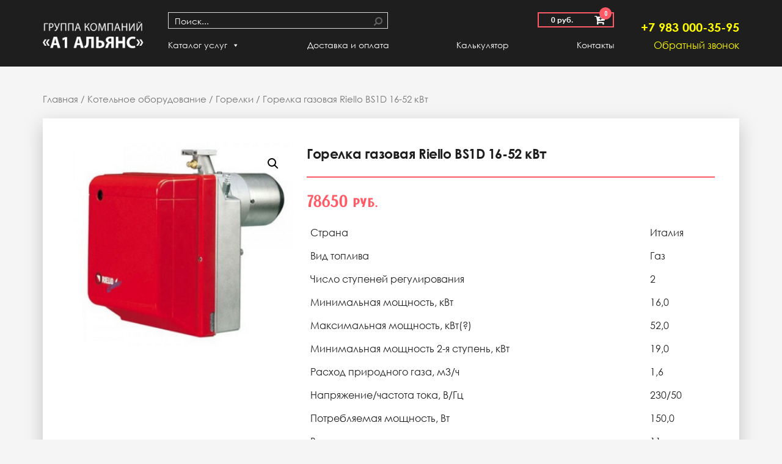

--- FILE ---
content_type: text/html; charset=UTF-8
request_url: https://xn--1-7sbb8bky9eya.xn--p1ai/product/%D0%B3%D0%B0%D0%B7%D0%BE%D0%B2%D0%B0%D1%8F-%D0%B3%D0%BE%D1%80%D0%B5%D0%BB%D0%BA%D0%B0-riello-bs1d-16-19-52-%D0%BA%D0%B2%D1%82/
body_size: 34801
content:
<!DOCTYPE html>
<html lang="ru-RU">
    <head>
        <meta charset="UTF-8">
        <meta name="viewport" content="width=device-width, initial-scale=1">
        <link rel="profile" href="http://gmpg.org/xfn/11">
        <title>Горелка газовая Riello BS1D  16-52 кВт &#8211; Группа компаний</title>
<link rel='dns-prefetch' href='//forms.amocrm.ru' />
<link rel='dns-prefetch' href='//fonts.googleapis.com' />
<link rel='dns-prefetch' href='//s.w.org' />
<link href='https://fonts.gstatic.com' crossorigin rel='preconnect' />
<link rel="alternate" type="application/rss+xml" title="Группа компаний &raquo; Лента" href="https://xn--1-7sbb8bky9eya.xn--p1ai/feed/" />
<link rel="alternate" type="application/rss+xml" title="Группа компаний &raquo; Лента комментариев" href="https://xn--1-7sbb8bky9eya.xn--p1ai/comments/feed/" />
		<script type="text/javascript">
			window._wpemojiSettings = {"baseUrl":"https:\/\/s.w.org\/images\/core\/emoji\/13.0.0\/72x72\/","ext":".png","svgUrl":"https:\/\/s.w.org\/images\/core\/emoji\/13.0.0\/svg\/","svgExt":".svg","source":{"concatemoji":"https:\/\/xn--1-7sbb8bky9eya.xn--p1ai\/wp-includes\/js\/wp-emoji-release.min.js?ver=5.5.13"}};
			!function(e,a,t){var n,r,o,i=a.createElement("canvas"),p=i.getContext&&i.getContext("2d");function s(e,t){var a=String.fromCharCode;p.clearRect(0,0,i.width,i.height),p.fillText(a.apply(this,e),0,0);e=i.toDataURL();return p.clearRect(0,0,i.width,i.height),p.fillText(a.apply(this,t),0,0),e===i.toDataURL()}function c(e){var t=a.createElement("script");t.src=e,t.defer=t.type="text/javascript",a.getElementsByTagName("head")[0].appendChild(t)}for(o=Array("flag","emoji"),t.supports={everything:!0,everythingExceptFlag:!0},r=0;r<o.length;r++)t.supports[o[r]]=function(e){if(!p||!p.fillText)return!1;switch(p.textBaseline="top",p.font="600 32px Arial",e){case"flag":return s([127987,65039,8205,9895,65039],[127987,65039,8203,9895,65039])?!1:!s([55356,56826,55356,56819],[55356,56826,8203,55356,56819])&&!s([55356,57332,56128,56423,56128,56418,56128,56421,56128,56430,56128,56423,56128,56447],[55356,57332,8203,56128,56423,8203,56128,56418,8203,56128,56421,8203,56128,56430,8203,56128,56423,8203,56128,56447]);case"emoji":return!s([55357,56424,8205,55356,57212],[55357,56424,8203,55356,57212])}return!1}(o[r]),t.supports.everything=t.supports.everything&&t.supports[o[r]],"flag"!==o[r]&&(t.supports.everythingExceptFlag=t.supports.everythingExceptFlag&&t.supports[o[r]]);t.supports.everythingExceptFlag=t.supports.everythingExceptFlag&&!t.supports.flag,t.DOMReady=!1,t.readyCallback=function(){t.DOMReady=!0},t.supports.everything||(n=function(){t.readyCallback()},a.addEventListener?(a.addEventListener("DOMContentLoaded",n,!1),e.addEventListener("load",n,!1)):(e.attachEvent("onload",n),a.attachEvent("onreadystatechange",function(){"complete"===a.readyState&&t.readyCallback()})),(n=t.source||{}).concatemoji?c(n.concatemoji):n.wpemoji&&n.twemoji&&(c(n.twemoji),c(n.wpemoji)))}(window,document,window._wpemojiSettings);
		</script>
		<style type="text/css">
img.wp-smiley,
img.emoji {
	display: inline !important;
	border: none !important;
	box-shadow: none !important;
	height: 1em !important;
	width: 1em !important;
	margin: 0 .07em !important;
	vertical-align: -0.1em !important;
	background: none !important;
	padding: 0 !important;
}
</style>
	<link rel='stylesheet' id='wp-block-library-css'  href='https://xn--1-7sbb8bky9eya.xn--p1ai/wp-includes/css/dist/block-library/style.min.css?ver=5.5.13' type='text/css' media='all' />
<link rel='stylesheet' id='wc-block-style-css'  href='https://xn--1-7sbb8bky9eya.xn--p1ai/wp-content/plugins/woocommerce/packages/woocommerce-blocks/build/style.css?ver=2.3.0' type='text/css' media='all' />
<link rel='stylesheet' id='contact-form-7-css'  href='https://xn--1-7sbb8bky9eya.xn--p1ai/wp-content/plugins/contact-form-7/includes/css/styles.css?ver=5.3' type='text/css' media='all' />
<link rel='stylesheet' id='photoswipe-css'  href='https://xn--1-7sbb8bky9eya.xn--p1ai/wp-content/plugins/woocommerce/assets/css/photoswipe/photoswipe.css?ver=3.7.1' type='text/css' media='all' />
<link rel='stylesheet' id='photoswipe-default-skin-css'  href='https://xn--1-7sbb8bky9eya.xn--p1ai/wp-content/plugins/woocommerce/assets/css/photoswipe/default-skin/default-skin.css?ver=3.7.1' type='text/css' media='all' />
<link rel='stylesheet' id='woocommerce-layout-css'  href='https://xn--1-7sbb8bky9eya.xn--p1ai/wp-content/plugins/woocommerce/assets/css/woocommerce-layout.css?ver=3.7.1' type='text/css' media='all' />
<link rel='stylesheet' id='woocommerce-smallscreen-css'  href='https://xn--1-7sbb8bky9eya.xn--p1ai/wp-content/plugins/woocommerce/assets/css/woocommerce-smallscreen.css?ver=3.7.1' type='text/css' media='only screen and (max-width: 768px)' />
<link rel='stylesheet' id='woocommerce-general-css'  href='https://xn--1-7sbb8bky9eya.xn--p1ai/wp-content/plugins/woocommerce/assets/css/woocommerce.css?ver=3.7.1' type='text/css' media='all' />
<style id='woocommerce-inline-inline-css' type='text/css'>
.woocommerce form .form-row .required { visibility: visible; }
</style>
<link rel='stylesheet' id='dashicons-css'  href='https://xn--1-7sbb8bky9eya.xn--p1ai/wp-includes/css/dashicons.min.css?ver=5.5.13' type='text/css' media='all' />
<link rel='stylesheet' id='wpmm_fontawesome_css-css'  href='https://xn--1-7sbb8bky9eya.xn--p1ai/wp-content/plugins/wp-megamenu/assets/font-awesome-4.7.0/css/font-awesome.min.css?ver=4.7.0' type='text/css' media='all' />
<link rel='stylesheet' id='wpmm_icofont_css-css'  href='https://xn--1-7sbb8bky9eya.xn--p1ai/wp-content/plugins/wp-megamenu/assets/icofont/icofont.min.css?ver=1.0.1' type='text/css' media='all' />
<link rel='stylesheet' id='wpmm_css-css'  href='https://xn--1-7sbb8bky9eya.xn--p1ai/wp-content/plugins/wp-megamenu/assets/css/wpmm.css?ver=1.3.2' type='text/css' media='all' />
<link rel='stylesheet' id='wp_megamenu_generated_css-css'  href='https://xn--1-7sbb8bky9eya.xn--p1ai/wp-content/uploads/wp-megamenu/wp-megamenu.css?ver=1.3.2' type='text/css' media='all' />
<link rel='stylesheet' id='featuresbox_css-css'  href='https://xn--1-7sbb8bky9eya.xn--p1ai/wp-content/plugins/wp-megamenu/addons/wpmm-featuresbox/wpmm-featuresbox.css?ver=1' type='text/css' media='all' />
<link rel='stylesheet' id='postgrid_css-css'  href='https://xn--1-7sbb8bky9eya.xn--p1ai/wp-content/plugins/wp-megamenu/addons/wpmm-gridpost/wpmm-gridpost.css?ver=1' type='text/css' media='all' />
<link rel='stylesheet' id='megamenu-css'  href='https://xn--1-7sbb8bky9eya.xn--p1ai/wp-content/uploads/maxmegamenu/style.css?ver=e26f6f' type='text/css' media='all' />
<link rel='stylesheet' id='envo-storefront-fonts-css'  href='https://fonts.googleapis.com/css?family=Open+Sans+Condensed%3A300%2C500%2C700&#038;subset=cyrillic%2Ccyrillic-ext%2Cgreek%2Cgreek-ext%2Clatin-ext%2Cvietnamese' type='text/css' media='all' />
<link rel='stylesheet' id='bootstrap-css'  href='https://xn--1-7sbb8bky9eya.xn--p1ai/wp-content/themes/envo-storefront/css/bootstrap.css?ver=3.3.7' type='text/css' media='all' />
<link rel='stylesheet' id='mmenu-light-css'  href='https://xn--1-7sbb8bky9eya.xn--p1ai/wp-content/themes/envo-storefront/css/mmenu-light.css?ver=1.0.0' type='text/css' media='all' />
<link rel='stylesheet' id='envo-storefront-stylesheet-css'  href='https://xn--1-7sbb8bky9eya.xn--p1ai/wp-content/themes/envo-storefront/style.css?ver=1.0.0' type='text/css' media='all' />
<link rel='stylesheet' id='font-awesome-css'  href='https://xn--1-7sbb8bky9eya.xn--p1ai/wp-content/plugins/wc-ajax-product-filter/assets/css/font-awesome.min.css?ver=5.5.13' type='text/css' media='all' />
<link rel='stylesheet' id='fotorama-style-css'  href='https://xn--1-7sbb8bky9eya.xn--p1ai/wp-content/themes/envo-storefront/libs/fotorama/fotorama.css?ver=4.6.4' type='text/css' media='all' />
<link rel='stylesheet' id='magnific-popup-style-css'  href='https://xn--1-7sbb8bky9eya.xn--p1ai/wp-content/themes/envo-storefront/libs/magnific-popup/dist/magnific-popup.css?ver=5.5.13' type='text/css' media='all' />
<link rel='stylesheet' id='owlcarousel-style-css'  href='https://xn--1-7sbb8bky9eya.xn--p1ai/wp-content/themes/envo-storefront/libs/owlcarousel/css/owl.carousel.min.css?ver=2.2.1' type='text/css' media='all' />
<link rel='stylesheet' id='envo-storefront-custom-style-css'  href='https://xn--1-7sbb8bky9eya.xn--p1ai/wp-content/themes/envo-storefront/custom/css/main.min.css?ver=5.5.13' type='text/css' media='all' />
<link rel='stylesheet' id='awooc-styles-css'  href='https://xn--1-7sbb8bky9eya.xn--p1ai/wp-content/plugins/art-woocommerce-order-one-click/assets/css/awooc-styles.min.css?ver=2.3.0' type='text/css' media='all' />
<link rel='stylesheet' id='poppins-css'  href='//fonts.googleapis.com/css?family=Poppins%3A100%2C100italic%2C200%2C200italic%2C300%2C300italic%2Cregular%2Citalic%2C500%2C500italic%2C600%2C600italic%2C700%2C700italic%2C800%2C800italic%2C900%2C900italic&#038;ver=1.3.2' type='text/css' media='all' />
<link rel='stylesheet' id='oswald-css'  href='//fonts.googleapis.com/css?family=Oswald%3A200%2C300%2Cregular%2C500%2C600%2C700&#038;ver=1.3.2' type='text/css' media='all' />
<link rel='stylesheet' id='prdctfltr-css'  href='https://xn--1-7sbb8bky9eya.xn--p1ai/wp-content/plugins/prdctfltr/includes/css/style.min.css?ver=7.0.8' type='text/css' media='all' />
<script type="text/template" id="tmpl-variation-template">
	<div class="woocommerce-variation-description">{{{ data.variation.variation_description }}}</div>
	<div class="woocommerce-variation-price">{{{ data.variation.price_html }}}</div>
	<div class="woocommerce-variation-availability">{{{ data.variation.availability_html }}}</div>
</script>
<script type="text/template" id="tmpl-unavailable-variation-template">
	<p>Этот товар недоступен. Пожалуйста, выберите другую комбинацию.</p>
</script>
<script type='text/javascript' src='https://forms.amocrm.ru/forms/assets/js/ga_utm_cookies.js?ver=5.5.13' id='utm_cookies-js'></script>
<script type='text/javascript' src='https://xn--1-7sbb8bky9eya.xn--p1ai/wp-includes/js/jquery/jquery.js?ver=1.12.4-wp' id='jquery-core-js'></script>
<script type='text/javascript' src='https://xn--1-7sbb8bky9eya.xn--p1ai/wp-content/plugins/woocommerce/assets/js/jquery-blockui/jquery.blockUI.min.js?ver=2.70' id='jquery-blockui-js'></script>
<script type='text/javascript' src='https://xn--1-7sbb8bky9eya.xn--p1ai/wp-content/plugins/wp-megamenu/addons/wpmm-featuresbox/wpmm-featuresbox.js?ver=1' id='featuresbox-style-js'></script>
<script type='text/javascript' id='postgrid-style-js-extra'>
/* <![CDATA[ */
var postgrid_ajax_load = {"ajax_url":"https:\/\/xn--1-7sbb8bky9eya.xn--p1ai\/wp-admin\/admin-ajax.php"};
/* ]]> */
</script>
<script type='text/javascript' src='https://xn--1-7sbb8bky9eya.xn--p1ai/wp-content/plugins/wp-megamenu/addons/wpmm-gridpost/wpmm-gridpost.js?ver=1' id='postgrid-style-js'></script>
<script type='text/javascript' src='https://xn--1-7sbb8bky9eya.xn--p1ai/wp-content/themes/envo-storefront/libs/jquery.waterwheelCarousel/jquery.waterwheelCarousel.min.js?ver=1.0.0' id='waterwheel-carousel-js'></script>
<script type='text/javascript' src='https://xn--1-7sbb8bky9eya.xn--p1ai/wp-content/themes/envo-storefront/libs/matchHeight/dist/jquery.matchHeight-min.js?ver=20151215' id='match-height-js'></script>
<script type='text/javascript' src='https://xn--1-7sbb8bky9eya.xn--p1ai/wp-content/themes/envo-storefront/libs/magnific-popup/dist/jquery.magnific-popup.min.js?ver=20151215' id='magnific-popup-script-js'></script>
<script type='text/javascript' src='https://xn--1-7sbb8bky9eya.xn--p1ai/wp-content/themes/envo-storefront/libs/fotorama/fotorama.js?ver=4.6.4' id='fotorama-js'></script>
<script type='text/javascript' src='https://xn--1-7sbb8bky9eya.xn--p1ai/wp-content/themes/envo-storefront/libs/owlcarousel/js/owl.carousel.min.js?ver=2.2.1' id='owlcarousel-js'></script>
<script type='text/javascript' id='awooc-scripts-js-extra'>
/* <![CDATA[ */
var awooc_scripts = {"url":"https:\/\/xn--1-7sbb8bky9eya.xn--p1ai\/wp-admin\/admin-ajax.php","nonce":"71b3e640d9","product_qty":"\u041a\u043e\u043b\u0438\u0447\u0435\u0441\u0442\u0432\u043e: ","product_title":"\u041d\u0430\u0438\u043c\u0435\u043d\u043e\u0432\u0430\u043d\u0438\u0435: ","product_price":"\u0426\u0435\u043d\u0430: ","product_sku":"\u0410\u0440\u0442\u0438\u043a\u0443\u043b: ","product_attr":"\u0410\u0442\u0440\u0438\u0431\u0443\u0442\u044b: ","product_data_title":"\u0418\u043d\u0444\u043e\u0440\u043c\u0430\u0446\u0438\u044f \u043e \u0432\u044b\u0431\u0440\u0430\u043d\u043d\u043e\u043c \u0442\u043e\u0432\u0430\u0440\u0435","title_close":"\u0422\u043a\u043d\u0443\u0442\u044c \u0434\u043b\u044f \u0437\u0430\u043a\u0440\u044b\u0442\u0438\u044f","mode":"show_add_to_card"};
/* ]]> */
</script>
<script type='text/javascript' src='https://xn--1-7sbb8bky9eya.xn--p1ai/wp-content/plugins/art-woocommerce-order-one-click/assets/js/awooc-scripts.min.js?ver=2.3.0' id='awooc-scripts-js'></script>
<link rel="https://api.w.org/" href="https://xn--1-7sbb8bky9eya.xn--p1ai/wp-json/" /><link rel="alternate" type="application/json" href="https://xn--1-7sbb8bky9eya.xn--p1ai/wp-json/wp/v2/product/23555056" /><link rel="EditURI" type="application/rsd+xml" title="RSD" href="https://xn--1-7sbb8bky9eya.xn--p1ai/xmlrpc.php?rsd" />
<link rel="wlwmanifest" type="application/wlwmanifest+xml" href="https://xn--1-7sbb8bky9eya.xn--p1ai/wp-includes/wlwmanifest.xml" /> 
<meta name="generator" content="WordPress 5.5.13" />
<meta name="generator" content="WooCommerce 3.7.1" />
<link rel="canonical" href="https://xn--1-7sbb8bky9eya.xn--p1ai/product/%d0%b3%d0%b0%d0%b7%d0%be%d0%b2%d0%b0%d1%8f-%d0%b3%d0%be%d1%80%d0%b5%d0%bb%d0%ba%d0%b0-riello-bs1d-16-19-52-%d0%ba%d0%b2%d1%82/" />
<link rel='shortlink' href='https://xn--1-7sbb8bky9eya.xn--p1ai/?p=23555056' />
<link rel="alternate" type="application/json+oembed" href="https://xn--1-7sbb8bky9eya.xn--p1ai/wp-json/oembed/1.0/embed?url=https%3A%2F%2Fxn--1-7sbb8bky9eya.xn--p1ai%2Fproduct%2F%25d0%25b3%25d0%25b0%25d0%25b7%25d0%25be%25d0%25b2%25d0%25b0%25d1%258f-%25d0%25b3%25d0%25be%25d1%2580%25d0%25b5%25d0%25bb%25d0%25ba%25d0%25b0-riello-bs1d-16-19-52-%25d0%25ba%25d0%25b2%25d1%2582%2F" />
<link rel="alternate" type="text/xml+oembed" href="https://xn--1-7sbb8bky9eya.xn--p1ai/wp-json/oembed/1.0/embed?url=https%3A%2F%2Fxn--1-7sbb8bky9eya.xn--p1ai%2Fproduct%2F%25d0%25b3%25d0%25b0%25d0%25b7%25d0%25be%25d0%25b2%25d0%25b0%25d1%258f-%25d0%25b3%25d0%25be%25d1%2580%25d0%25b5%25d0%25bb%25d0%25ba%25d0%25b0-riello-bs1d-16-19-52-%25d0%25ba%25d0%25b2%25d1%2582%2F&#038;format=xml" />
<style type="text/css"></style>	<noscript><style>.woocommerce-product-gallery{ opacity: 1 !important; }</style></noscript>
	            <style type="text/css" id="envo-storefront-header-css">
            	
                                .site-title,
                    .site-description {
                        position: absolute;
                        clip: rect(1px, 1px, 1px, 1px);
                    }
            	
            </style>
            <link rel="icon" href="https://xn--1-7sbb8bky9eya.xn--p1ai/wp-content/uploads/2019/12/favicon.ico" sizes="32x32" />
<link rel="icon" href="https://xn--1-7sbb8bky9eya.xn--p1ai/wp-content/uploads/2019/12/favicon.ico" sizes="192x192" />
<link rel="apple-touch-icon" href="https://xn--1-7sbb8bky9eya.xn--p1ai/wp-content/uploads/2019/12/favicon.ico" />
<meta name="msapplication-TileImage" content="https://xn--1-7sbb8bky9eya.xn--p1ai/wp-content/uploads/2019/12/favicon.ico" />
<meta name="generator" content="Product Filter for WooCommerce"/>		<style type="text/css" id="wp-custom-css">
			span.dev {
	font-size:14px;
}

.tinkoff_credit_submit{
   background: #ff5a66 !important;
    border: 2px solid #ff5a66;
    color: #fff !important;
    font-size: 16px !important;
    font-weight: 700 !important;
    text-transform: uppercase;
	vertical-align: middle;
    float: left;
	line-height: 1.3
}

.tinkoff_credit_wrapper{
	margin-top:10px;
}
.tinkoff_credit_submit:hover{
box-shadow: none;
    transition: all 0.3s ease-in-out;
    -webkit-transition: all 0.3s ease-in-out;
    border: 1px solid;
    border-radius: 3px;
    padding: 10px 20px;
    color: #ff0707 !important;
    background-color: transparent !important;
    font-weight: 400;
}

.map {
    display: block;
    margin-left: auto;
    margin-right: auto;
    width: 60%;
    border: 5px solid #ff5a66;
}

.postid-1130 .s-tariffs {
	display: none;
}

@media only screen and (max-width: 768px) {
	.map {
	width: 100%;
	}}		</style>
		<style type="text/css">/** Mega Menu CSS: fs **/</style>
    </head>
    <body id="blog" class="product-template-default single single-product postid-23555056 wp-custom-logo theme-envo-storefront woocommerce woocommerce-page woocommerce-no-js wp-megamenu mega-menu-main-menu">
                <div class="page-wrap">
            <div class="site-header container-fluid">
    <div class="container" >
        <div class="heading-row row" >
            <div class="site-heading col-xs-6 col-sm-3 col-md-2 col-xs-12" >
                <div class="site-branding-logo">
                    <a href="https://xn--1-7sbb8bky9eya.xn--p1ai/" class="custom-logo-link" rel="home"><img width="202" height="53" src="https://xn--1-7sbb8bky9eya.xn--p1ai/wp-content/uploads/2019/10/logo.png" class="custom-logo" alt="Группа компаний" /></a>                </div>
                <div class="site-branding-text">
                                                <p class="site-title"><a href="https://xn--1-7sbb8bky9eya.xn--p1ai/" rel="home">Группа компаний</a></p>
                        
                                                    <p class="site-description">
                                «А1 Альянс»                            </p>
                                            </div><!-- .site-branding-text -->
                </div>
                <div class="col-sm-7 col-md-8 hidden-xs">
                    <div class="row">
                        <div class="col-sm-6">
                                                            <div class="header-search-form">
                                    <form role="search" method="get" action="https://xn--1-7sbb8bky9eya.xn--p1ai/">
                                        <input type="hidden" name="post_type" value="product" />
                                        <input class="header-search-input" name="s" type="text" placeholder="Поиск..."/>
                                        <button class="header-search-button" type="submit"><i class="fa fa-search" aria-hidden="true"></i></button>
                                    </form>
                                </div>
                                                                                </div>
                        <div class="col-sm-6 text-right">
                                                            <div class="header-right hidden-xs" >
                                                <div class="header-cart">
                <div class="header-cart-block">
                    <div class="header-cart-inner">
                        	
        <a class="cart-contents" href="https://xn--1-7sbb8bky9eya.xn--p1ai/cart/" title="Просмотр вашей корзины">
            <i class="fa fa-cart-plus"><span class="count">0</span></i>
            <div class="amount-cart">0&nbsp;руб.</div> 
        </a>
                                <ul class="site-header-cart menu list-unstyled text-center">
                            <li>
                                <div class="widget woocommerce widget_shopping_cart"><div class="widget_shopping_cart_content"></div></div>                            </li>
                        </ul>
                    </div>
                </div>
            </div>
                                            </div>  
                                                    </div>
                    </div>
                    <div class="row">
                        <div class="col-lg-12 hidden-sm hidden-xs">
                            <div id="mega-menu-wrap-main_menu" class="mega-menu-wrap"><div class="mega-menu-toggle"><div class="mega-toggle-blocks-left"></div><div class="mega-toggle-blocks-center"></div><div class="mega-toggle-blocks-right"><div class='mega-toggle-block mega-menu-toggle-block mega-toggle-block-1' id='mega-toggle-block-1' tabindex='0'><span class='mega-toggle-label' role='button' aria-expanded='false'><span class='mega-toggle-label-closed'>MENU</span><span class='mega-toggle-label-open'>MENU</span></span></div></div></div><ul id="mega-menu-main_menu" class="mega-menu max-mega-menu mega-menu-horizontal mega-no-js" data-event="hover_intent" data-effect="fade_up" data-effect-speed="200" data-effect-mobile="disabled" data-effect-speed-mobile="0" data-mobile-force-width="false" data-second-click="go" data-document-click="collapse" data-vertical-behaviour="accordion" data-breakpoint="768" data-unbind="true"><li class='mega-menu-item mega-menu-item-type-custom mega-menu-item-object-custom mega-menu-item-has-children mega-align-bottom-left mega-menu-flyout mega-menu-item-477' id='mega-menu-item-477'><a class="mega-menu-link" href="#" aria-haspopup="true" aria-expanded="false" tabindex="0">Каталог услуг<span class="mega-indicator"></span></a>
<ul class="mega-sub-menu">
<li class='mega-menu-item mega-menu-item-type-post_type mega-menu-item-object-post mega-menu-item-1139' id='mega-menu-item-1139'><a class="mega-menu-link" href="https://xn--1-7sbb8bky9eya.xn--p1ai/2019/12/17/%d0%be%d1%82%d0%be%d0%bf%d0%bb%d0%b5%d0%bd%d0%b8%d0%b5-%d0%b4%d0%bb%d1%8f-%d1%87%d0%b0%d1%81%d1%82%d0%bd%d1%8b%d1%85-%d0%b4%d0%be%d0%bc%d0%be%d0%b2-%d0%ba%d0%be%d1%82%d1%82%d0%b5%d0%b4%d0%b6%d0%b5/">Отопление под ключ</a></li><li class='mega-menu-item mega-menu-item-type-post_type mega-menu-item-object-post mega-menu-item-1094' id='mega-menu-item-1094'><a class="mega-menu-link" href="https://xn--1-7sbb8bky9eya.xn--p1ai/2019/12/12/%d0%b3%d0%b0%d0%b7%d0%b8%d1%84%d0%b8%d0%ba%d0%b0%d1%86%d0%b8%d1%8f-%d1%87%d0%b0%d1%81%d1%82%d0%bd%d1%8b%d1%85-%d0%b4%d0%be%d0%bc%d0%be%d0%b2-%d0%ba%d0%be%d1%82%d1%82%d0%b5%d0%b4%d0%b6%d0%b5%d0%b9/">Газификация домов</a></li><li class='mega-menu-item mega-menu-item-type-post_type mega-menu-item-object-post mega-hide-on-desktop mega-hide-on-mobile mega-menu-item-337' id='mega-menu-item-337'><a class="mega-menu-link" href="https://xn--1-7sbb8bky9eya.xn--p1ai/2019/11/14/%d0%bf%d1%80%d0%be%d0%b5%d0%ba%d1%82%d0%b8%d1%80%d0%be%d0%b2%d0%b0%d0%bd%d0%b8%d0%b5-%d0%b8-%d0%bc%d0%be%d0%bd%d1%82%d0%b0%d0%b6-%d0%be%d1%82%d0%be%d0%bf%d0%bb%d0%b5%d0%bd%d0%b8%d1%8f/">МОНТАЖ РАДИАТОРОВ ОТОПЛЕНИЯ</a></li><li class='mega-menu-item mega-menu-item-type-post_type mega-menu-item-object-post mega-menu-item-43611143' id='mega-menu-item-43611143'><a class="mega-menu-link" href="https://xn--1-7sbb8bky9eya.xn--p1ai/2020/10/12/%d0%bf%d1%80%d0%be%d0%b5%d0%ba%d1%82%d0%b8%d1%80%d0%be%d0%b2%d0%b0%d0%bd%d0%b8%d0%b5/">Проектирование</a></li></ul>
</li><li class='mega-menu-item mega-menu-item-type-post_type mega-menu-item-object-page mega-align-bottom-left mega-menu-flyout mega-menu-item-67' id='mega-menu-item-67'><a class="mega-menu-link" href="https://xn--1-7sbb8bky9eya.xn--p1ai/conditions/" tabindex="0">Доставка и оплата</a></li><li class='mega-menu-item mega-menu-item-type-post_type mega-menu-item-object-page mega-align-bottom-left mega-menu-flyout mega-menu-item-373' id='mega-menu-item-373'><a class="mega-menu-link" href="https://xn--1-7sbb8bky9eya.xn--p1ai/calculator/" tabindex="0">Калькулятор</a></li><li class='mega-menu-item mega-menu-item-type-post_type mega-menu-item-object-page mega-align-bottom-left mega-menu-flyout mega-menu-item-565' id='mega-menu-item-565'><a class="mega-menu-link" href="https://xn--1-7sbb8bky9eya.xn--p1ai/contacts/" tabindex="0">Контакты</a></li></ul></div>                        </div>
                    </div>
                </div>
                <div class="col-xs-6 col-sm-3 col-lg-2">
                    <div class="top-contacts">
                        <a href="tel:+7 983 000-35-95" class="top-phone">+7 983 000-35-95</a>
                        <a href="#callback" class="callback js_popup">Обратный звонок</a>
                    </div>
                </div>

            </div>
        </div>
    </div>
     
    <div class="main-menu main-menu_second">
        <nav id="site-navigation" class="navbar navbar-default">     
            <div class="container">   
                <div class="navbar-header">
                                                        </div>
                <div id="mega-menu-wrap-main_menu" class="mega-menu-wrap"><div class="mega-menu-toggle"><div class="mega-toggle-blocks-left"></div><div class="mega-toggle-blocks-center"></div><div class="mega-toggle-blocks-right"><div class='mega-toggle-block mega-menu-toggle-block mega-toggle-block-1' id='mega-toggle-block-1' tabindex='0'><span class='mega-toggle-label' role='button' aria-expanded='false'><span class='mega-toggle-label-closed'>MENU</span><span class='mega-toggle-label-open'>MENU</span></span></div></div></div><ul id="mega-menu-main_menu" class="mega-menu max-mega-menu mega-menu-horizontal mega-no-js" data-event="hover_intent" data-effect="fade_up" data-effect-speed="200" data-effect-mobile="disabled" data-effect-speed-mobile="0" data-mobile-force-width="false" data-second-click="go" data-document-click="collapse" data-vertical-behaviour="accordion" data-breakpoint="768" data-unbind="true"><li class='mega-menu-item mega-menu-item-type-custom mega-menu-item-object-custom mega-menu-item-has-children mega-align-bottom-left mega-menu-flyout mega-menu-item-477' id='mega-menu-item-477'><a class="mega-menu-link" href="#" aria-haspopup="true" aria-expanded="false" tabindex="0">Каталог услуг<span class="mega-indicator"></span></a>
<ul class="mega-sub-menu">
<li class='mega-menu-item mega-menu-item-type-post_type mega-menu-item-object-post mega-menu-item-1139' id='mega-menu-item-1139'><a class="mega-menu-link" href="https://xn--1-7sbb8bky9eya.xn--p1ai/2019/12/17/%d0%be%d1%82%d0%be%d0%bf%d0%bb%d0%b5%d0%bd%d0%b8%d0%b5-%d0%b4%d0%bb%d1%8f-%d1%87%d0%b0%d1%81%d1%82%d0%bd%d1%8b%d1%85-%d0%b4%d0%be%d0%bc%d0%be%d0%b2-%d0%ba%d0%be%d1%82%d1%82%d0%b5%d0%b4%d0%b6%d0%b5/">Отопление под ключ</a></li><li class='mega-menu-item mega-menu-item-type-post_type mega-menu-item-object-post mega-menu-item-1094' id='mega-menu-item-1094'><a class="mega-menu-link" href="https://xn--1-7sbb8bky9eya.xn--p1ai/2019/12/12/%d0%b3%d0%b0%d0%b7%d0%b8%d1%84%d0%b8%d0%ba%d0%b0%d1%86%d0%b8%d1%8f-%d1%87%d0%b0%d1%81%d1%82%d0%bd%d1%8b%d1%85-%d0%b4%d0%be%d0%bc%d0%be%d0%b2-%d0%ba%d0%be%d1%82%d1%82%d0%b5%d0%b4%d0%b6%d0%b5%d0%b9/">Газификация домов</a></li><li class='mega-menu-item mega-menu-item-type-post_type mega-menu-item-object-post mega-hide-on-desktop mega-hide-on-mobile mega-menu-item-337' id='mega-menu-item-337'><a class="mega-menu-link" href="https://xn--1-7sbb8bky9eya.xn--p1ai/2019/11/14/%d0%bf%d1%80%d0%be%d0%b5%d0%ba%d1%82%d0%b8%d1%80%d0%be%d0%b2%d0%b0%d0%bd%d0%b8%d0%b5-%d0%b8-%d0%bc%d0%be%d0%bd%d1%82%d0%b0%d0%b6-%d0%be%d1%82%d0%be%d0%bf%d0%bb%d0%b5%d0%bd%d0%b8%d1%8f/">МОНТАЖ РАДИАТОРОВ ОТОПЛЕНИЯ</a></li><li class='mega-menu-item mega-menu-item-type-post_type mega-menu-item-object-post mega-menu-item-43611143' id='mega-menu-item-43611143'><a class="mega-menu-link" href="https://xn--1-7sbb8bky9eya.xn--p1ai/2020/10/12/%d0%bf%d1%80%d0%be%d0%b5%d0%ba%d1%82%d0%b8%d1%80%d0%be%d0%b2%d0%b0%d0%bd%d0%b8%d0%b5/">Проектирование</a></li></ul>
</li><li class='mega-menu-item mega-menu-item-type-post_type mega-menu-item-object-page mega-align-bottom-left mega-menu-flyout mega-menu-item-67' id='mega-menu-item-67'><a class="mega-menu-link" href="https://xn--1-7sbb8bky9eya.xn--p1ai/conditions/" tabindex="0">Доставка и оплата</a></li><li class='mega-menu-item mega-menu-item-type-post_type mega-menu-item-object-page mega-align-bottom-left mega-menu-flyout mega-menu-item-373' id='mega-menu-item-373'><a class="mega-menu-link" href="https://xn--1-7sbb8bky9eya.xn--p1ai/calculator/" tabindex="0">Калькулятор</a></li><li class='mega-menu-item mega-menu-item-type-post_type mega-menu-item-object-page mega-align-bottom-left mega-menu-flyout mega-menu-item-565' id='mega-menu-item-565'><a class="mega-menu-link" href="https://xn--1-7sbb8bky9eya.xn--p1ai/contacts/" tabindex="0">Контакты</a></li></ul></div>            </div>
                    </nav> 
    </div>
    <div class="container main-container" role="main">
	<div class="page-area">
		

	<!-- start content container -->
	<div class="row">
		<article class="col-lg-12">
			<div class="woocommerce-notices-wrapper"></div><nav class="woocommerce-breadcrumb"><a href="https://xn--1-7sbb8bky9eya.xn--p1ai">Главная</a>&nbsp;&#47;&nbsp;<a href="https://xn--1-7sbb8bky9eya.xn--p1ai/product-category/%d0%ba%d0%be%d1%82%d0%b5%d0%bb%d1%8c%d0%bd%d0%be%d0%b5-%d0%be%d0%b1%d0%be%d1%80%d1%83%d0%b4%d0%be%d0%b2%d0%b0%d0%bd%d0%b8%d0%b5/">Котельное оборудование</a>&nbsp;&#47;&nbsp;<a href="https://xn--1-7sbb8bky9eya.xn--p1ai/product-category/%d0%ba%d0%be%d1%82%d0%b5%d0%bb%d1%8c%d0%bd%d0%be%d0%b5-%d0%be%d0%b1%d0%be%d1%80%d1%83%d0%b4%d0%be%d0%b2%d0%b0%d0%bd%d0%b8%d0%b5/%d0%b3%d0%be%d1%80%d0%b5%d0%bb%d0%ba%d0%b8/">Горелки</a>&nbsp;&#47;&nbsp;Горелка газовая Riello BS1D  16-52 кВт</nav><div id="product-23555056" class="product type-product post-23555056 status-publish first instock product_cat-124 has-post-thumbnail shipping-taxable purchasable product-type-simple">

	<div class="woocommerce-product-gallery woocommerce-product-gallery--with-images woocommerce-product-gallery--columns-4 images" data-columns="4" style="opacity: 0; transition: opacity .25s ease-in-out;">
	<figure class="woocommerce-product-gallery__wrapper">
		<div data-thumb="https://xn--1-7sbb8bky9eya.xn--p1ai/wp-content/uploads/2020/01/20aec844bf301f7755468c4ca9432fcbbf138b96-100x100.png" data-thumb-alt="" class="woocommerce-product-gallery__image"><a href="https://xn--1-7sbb8bky9eya.xn--p1ai/wp-content/uploads/2020/01/20aec844bf301f7755468c4ca9432fcbbf138b96.png"><img width="330" height="295" src="https://xn--1-7sbb8bky9eya.xn--p1ai/wp-content/uploads/2020/01/20aec844bf301f7755468c4ca9432fcbbf138b96.png" class="wp-post-image" alt="" loading="lazy" title="20aec844bf301f7755468c4ca9432fcbbf138b96" data-caption="" data-src="https://xn--1-7sbb8bky9eya.xn--p1ai/wp-content/uploads/2020/01/20aec844bf301f7755468c4ca9432fcbbf138b96.png" data-large_image="https://xn--1-7sbb8bky9eya.xn--p1ai/wp-content/uploads/2020/01/20aec844bf301f7755468c4ca9432fcbbf138b96.png" data-large_image_width="330" data-large_image_height="295" srcset="https://xn--1-7sbb8bky9eya.xn--p1ai/wp-content/uploads/2020/01/20aec844bf301f7755468c4ca9432fcbbf138b96.png 330w, https://xn--1-7sbb8bky9eya.xn--p1ai/wp-content/uploads/2020/01/20aec844bf301f7755468c4ca9432fcbbf138b96-300x268.png 300w" sizes="(max-width: 330px) 100vw, 330px" /></a></div>	</figure>
</div>

	<div class="summary entry-summary">
		<h1 class="product_title entry-title">Горелка газовая Riello BS1D  16-52 кВт</h1><p class="price"><span class="woocommerce-Price-amount amount">78650&nbsp;<span class="woocommerce-Price-currencySymbol">руб.</span></span></p>
<div class="woocommerce-product-details__short-description">
	<table class="mircli_properties">
<tbody>
<tr>
<td>Страна</td>
<td>Италия</td>
</tr>
<tr>
<td>Вид топлива</td>
<td>Газ</td>
</tr>
<tr>
<td>Число ступеней регулирования</td>
<td>2</td>
</tr>
<tr>
<td>Минимальная мощность, кВт</td>
<td>16,0</td>
</tr>
<tr>
<td>Максимальная мощность, кВт<span class="text_tip">(?)</span></td>
<td>52,0</td>
</tr>
<tr>
<td>Минимальная мощность 2-я ступень, кВт</td>
<td>19,0</td>
</tr>
<tr>
<td>Расход природного газа, м3/ч</td>
<td>1,6</td>
</tr>
<tr>
<td>Напряжение/частота тока, В/Гц</td>
<td>230/50</td>
</tr>
<tr>
<td>Потребляемая мощность, Вт</td>
<td>150,0</td>
</tr>
<tr>
<td>Вес, кг</td>
<td>11</td>
</tr>
</tbody>
</table>
</div>

	
	<form class="cart" action="https://xn--1-7sbb8bky9eya.xn--p1ai/product/%d0%b3%d0%b0%d0%b7%d0%be%d0%b2%d0%b0%d1%8f-%d0%b3%d0%be%d1%80%d0%b5%d0%bb%d0%ba%d0%b0-riello-bs1d-16-19-52-%d0%ba%d0%b2%d1%82/" method="post" enctype='multipart/form-data'>
		
		<button type="button" class="minus" >-</button>	<div class="quantity">
				<label class="screen-reader-text" for="quantity_69725fe1bc372">Количество Горелка газовая Riello BS1D  16-52 кВт</label>
		<input
			type="number"
			id="quantity_69725fe1bc372"
			class="input-text qty text"
			step="1"
			min="1"
			max=""
			name="quantity"
			value="1"
			title="Кол-во"
			size="4"
			inputmode="numeric" />
			</div>
	<button type="button" class="plus" >+</button>
		<button type="submit" name="add-to-cart" value="23555056" class="single_add_to_cart_button button alt">В корзину</button>

				<!-- plugin version: 2.3.0; mode: show_add_to_card-->
				<a
			href="#awooc"
			data-value-product-id="23555056"
			class="awooc-custom-order button alt show-add-to-card"
			id="awooc-custom-order-button"
			>
			Купить в 1 клик		</a>

			</form>

	<div class="tinkoff_credit_wrapper"><div class="tinkoff_credit_form_wrapper"><form class="tinkoff_credit" action="https://loans.tinkoff.ru/api/partners/v1/lightweight/create" method="post"><input name="shopId" value="085af972-da4c-4453-b27d-8c64cc5d4bda" type="hidden"/><input name="showcaseId" value="cc8bb78a-aa01-402e-be54-388a583d63dd" type="hidden"/><input name="promoCode" value="installment_0_0_6_8" type="hidden"/><input name="sum" value="78650.00" type="hidden"><input name="itemName_0" value="Горелка газовая Riello BS1D  16-52 кВт" type="hidden"/><input name="itemQuantity_0" value="1" type="hidden"/><input name="itemPrice_0" value="78650.00" type="hidden"/><input type="submit" class="tinkoff_credit_submit" value="Купить в рассрочку" formtarget="_blank"/></form></div></div>
<div class="product_meta">

	
	
		<span class="sku_wrapper">Артикул: <span class="sku">4264</span></span>

	
	<span class="posted_in">Категория: <a href="https://xn--1-7sbb8bky9eya.xn--p1ai/product-category/%d0%ba%d0%be%d1%82%d0%b5%d0%bb%d1%8c%d0%bd%d0%be%d0%b5-%d0%be%d0%b1%d0%be%d1%80%d1%83%d0%b4%d0%be%d0%b2%d0%b0%d0%bd%d0%b8%d0%b5/%d0%b3%d0%be%d1%80%d0%b5%d0%bb%d0%ba%d0%b8/" rel="tag">Горелки</a></span>
	
	
</div>
	</div>

	
	<div class="woocommerce-tabs wc-tabs-wrapper">
		<ul class="tabs wc-tabs" role="tablist">
							<li class="description_tab" id="tab-title-description" role="tab" aria-controls="tab-description">
					<a href="#tab-description">Описание</a>
				</li>
							<li class="additional_information_tab" id="tab-title-additional_information" role="tab" aria-controls="tab-additional_information">
					<a href="#tab-additional_information">Характеристики</a>
				</li>
					</ul>
					<div class="woocommerce-Tabs-panel woocommerce-Tabs-panel--description panel entry-content wc-tab" id="tab-description" role="tabpanel" aria-labelledby="tab-title-description">
				
	<h2>Описание</h2>

<p>Горелка газовая Riello BS1D – это газовая высокотехнологичная горелка с двумя мощностными ступенями. Предназначена для интегрирования в маломощностные теплогенераторные установки бытового типа. Конструкция горелки тщательно продумана, благодаря чему монтаж и сервисное обслуживание отличаются простотой и удобством.</p>
<p>&nbsp;</p>
<p><span style="font-weight: bold;">Особенности:</span></p>
<p>&nbsp;</p>
<ul>
<li>Фронтальный доступ ко всем узлам горелки.</li>
<li>Настройка горелки без снятия с теплогенератора.</li>
<li>Наличие воздушной заслонки, закрывающейся при выключении горелки, (предотвращает потери тепла через дымоход теплогенератора).</li>
<li>Наличие подвижного фланца горелки (позволяет подобрать оптимальную длину головки горелки).</li>
<li>Регулировка геометрических параметров головки горелки в зависимости от мощности горелки.</li>
<li>Функция самодиагностики.</li>
<li>Пониженный уровень шума.</li>
</ul>
<p>&nbsp;</p>
<p>Купить газовую горелку Riello BS1D в городе Новосибирске. Доставка. Отправка в регионы. Монтаж.</p>
<p>&nbsp;</p>
			</div>
					<div class="woocommerce-Tabs-panel woocommerce-Tabs-panel--additional_information panel entry-content wc-tab" id="tab-additional_information" role="tabpanel" aria-labelledby="tab-title-additional_information">
							</div>
			</div>


	<section class="related products">

		<h2>Похожие товары</h2>

		<ul class="products columns-4">

			
				<li class="product type-product post-18106207 status-publish first instock product_cat-124 has-post-thumbnail shipping-taxable purchasable product-type-simple">
	<a href="https://xn--1-7sbb8bky9eya.xn--p1ai/product/%d0%b3%d0%b0%d0%b7%d0%be%d0%b2%d0%b0%d1%8f-%d0%b3%d0%be%d1%80%d0%b5%d0%bb%d0%ba%d0%b0-riello-bs-2-35-91-%d0%ba%d0%b2%d1%82/" class="woocommerce-LoopProduct-link woocommerce-loop-product__link"><h2 class="woocommerce-loop-product__title">Горелка газовая Riello BS 2 35-91 кВт</h2><img width="300" height="295" src="https://xn--1-7sbb8bky9eya.xn--p1ai/wp-content/uploads/2020/01/20aec844bf301f7755468c4ca9432fcbbf138b96-300x295.png" class="attachment-woocommerce_thumbnail size-woocommerce_thumbnail" alt="" loading="lazy" /><a href="https://xn--1-7sbb8bky9eya.xn--p1ai/product/%d0%b3%d0%b0%d0%b7%d0%be%d0%b2%d0%b0%d1%8f-%d0%b3%d0%be%d1%80%d0%b5%d0%bb%d0%ba%d0%b0-riello-bs-2-35-91-%d0%ba%d0%b2%d1%82/" class="envo_permalink">Подробнее</a>
	<span class="price"><span class="woocommerce-Price-amount amount">66050&nbsp;<span class="woocommerce-Price-currencySymbol">руб.</span></span></span>
</a>		<!-- plugin version: 2.3.0; mode: show_add_to_card-->
				<a
			href="#awooc"
			data-value-product-id="18106207"
			class="awooc-custom-order button alt show-add-to-card"
			id="awooc-custom-order-button"
			>
			Купить в 1 клик		</a>

		</li>

			
				<li class="product type-product post-43611199 status-publish instock product_cat-124 has-post-thumbnail shipping-taxable purchasable product-type-simple">
	<a href="https://xn--1-7sbb8bky9eya.xn--p1ai/product/%d0%b4%d0%b8%d0%b7%d0%b5%d0%bb%d1%8c%d0%bd%d0%b0%d1%8f-%d0%b3%d0%be%d1%80%d0%b5%d0%bb%d0%ba%d0%b0-lamborghini-eco-3-166-356-%d0%ba%d0%b2%d1%82/" class="woocommerce-LoopProduct-link woocommerce-loop-product__link"><h2 class="woocommerce-loop-product__title">Горелка дизельная LAMBORGHINI ECO 3 16,6-35,6 кВт</h2><img width="300" height="300" src="https://xn--1-7sbb8bky9eya.xn--p1ai/wp-content/uploads/2020/10/горелка-300x300.jpg" class="attachment-woocommerce_thumbnail size-woocommerce_thumbnail" alt="" loading="lazy" srcset="https://xn--1-7sbb8bky9eya.xn--p1ai/wp-content/uploads/2020/10/горелка-300x300.jpg 300w, https://xn--1-7sbb8bky9eya.xn--p1ai/wp-content/uploads/2020/10/горелка-150x150.jpg 150w, https://xn--1-7sbb8bky9eya.xn--p1ai/wp-content/uploads/2020/10/горелка-100x100.jpg 100w, https://xn--1-7sbb8bky9eya.xn--p1ai/wp-content/uploads/2020/10/горелка.jpg 500w" sizes="(max-width: 300px) 100vw, 300px" /><a href="https://xn--1-7sbb8bky9eya.xn--p1ai/product/%d0%b4%d0%b8%d0%b7%d0%b5%d0%bb%d1%8c%d0%bd%d0%b0%d1%8f-%d0%b3%d0%be%d1%80%d0%b5%d0%bb%d0%ba%d0%b0-lamborghini-eco-3-166-356-%d0%ba%d0%b2%d1%82/" class="envo_permalink">Подробнее</a>
	<span class="price"><span class="woocommerce-Price-amount amount">37720&nbsp;<span class="woocommerce-Price-currencySymbol">руб.</span></span></span>
</a>		<!-- plugin version: 2.3.0; mode: show_add_to_card-->
				<a
			href="#awooc"
			data-value-product-id="43611199"
			class="awooc-custom-order button alt show-add-to-card"
			id="awooc-custom-order-button"
			>
			Купить в 1 клик		</a>

		</li>

			
				<li class="product type-product post-18106208 status-publish instock product_cat-124 has-post-thumbnail shipping-taxable purchasable product-type-simple">
	<a href="https://xn--1-7sbb8bky9eya.xn--p1ai/product/%d0%b3%d0%b0%d0%b7%d0%be%d0%b2%d0%b0%d1%8f-%d0%b3%d0%be%d1%80%d0%b5%d0%bb%d0%ba%d0%b0-riello-bs-3-65-200-%d0%ba%d0%b2%d1%82/" class="woocommerce-LoopProduct-link woocommerce-loop-product__link"><h2 class="woocommerce-loop-product__title">Горелка газовая Riello BS 3 65-200 кВт</h2><img width="300" height="295" src="https://xn--1-7sbb8bky9eya.xn--p1ai/wp-content/uploads/2020/01/20aec844bf301f7755468c4ca9432fcbbf138b96-300x295.png" class="attachment-woocommerce_thumbnail size-woocommerce_thumbnail" alt="" loading="lazy" /><a href="https://xn--1-7sbb8bky9eya.xn--p1ai/product/%d0%b3%d0%b0%d0%b7%d0%be%d0%b2%d0%b0%d1%8f-%d0%b3%d0%be%d1%80%d0%b5%d0%bb%d0%ba%d0%b0-riello-bs-3-65-200-%d0%ba%d0%b2%d1%82/" class="envo_permalink">Подробнее</a>
	<span class="price"><span class="woocommerce-Price-amount amount">72800&nbsp;<span class="woocommerce-Price-currencySymbol">руб.</span></span></span>
</a>		<!-- plugin version: 2.3.0; mode: show_add_to_card-->
				<a
			href="#awooc"
			data-value-product-id="18106208"
			class="awooc-custom-order button alt show-add-to-card"
			id="awooc-custom-order-button"
			>
			Купить в 1 клик		</a>

		</li>

			
				<li class="product type-product post-23723142 status-publish last instock product_cat-124 has-post-thumbnail shipping-taxable purchasable product-type-simple">
	<a href="https://xn--1-7sbb8bky9eya.xn--p1ai/product/%d0%b4%d0%b8%d0%b7%d0%b5%d0%bb%d1%8c%d0%bd%d0%b0%d1%8f-%d0%b3%d0%be%d1%80%d0%b5%d0%bb%d0%ba%d0%b0-olympia-oh-3-1r/" class="woocommerce-LoopProduct-link woocommerce-loop-product__link"><h2 class="woocommerce-loop-product__title">Горелка дизельная Olympia OH-3-1R</h2><img width="300" height="300" src="https://xn--1-7sbb8bky9eya.xn--p1ai/wp-content/uploads/2020/01/oh3-300x300.jpg" class="attachment-woocommerce_thumbnail size-woocommerce_thumbnail" alt="" loading="lazy" srcset="https://xn--1-7sbb8bky9eya.xn--p1ai/wp-content/uploads/2020/01/oh3-300x300.jpg 300w, https://xn--1-7sbb8bky9eya.xn--p1ai/wp-content/uploads/2020/01/oh3-150x150.jpg 150w, https://xn--1-7sbb8bky9eya.xn--p1ai/wp-content/uploads/2020/01/oh3-100x100.jpg 100w" sizes="(max-width: 300px) 100vw, 300px" /><a href="https://xn--1-7sbb8bky9eya.xn--p1ai/product/%d0%b4%d0%b8%d0%b7%d0%b5%d0%bb%d1%8c%d0%bd%d0%b0%d1%8f-%d0%b3%d0%be%d1%80%d0%b5%d0%bb%d0%ba%d0%b0-olympia-oh-3-1r/" class="envo_permalink">Подробнее</a>
	<span class="price"><span class="woocommerce-Price-amount amount">19200&nbsp;<span class="woocommerce-Price-currencySymbol">руб.</span></span></span>
</a>		<!-- plugin version: 2.3.0; mode: show_add_to_card-->
				<a
			href="#awooc"
			data-value-product-id="23723142"
			class="awooc-custom-order button alt show-add-to-card"
			id="awooc-custom-order-button"
			>
			Купить в 1 клик		</a>

		</li>

			
		</ul>

	</section>

</div>

		</article>
	</div>
	<!-- end content container -->
	


</div><!-- end main-container -->
</div><!-- end page-area -->
 
<footer id="colophon" class="footer-credits">
	<div class="container">
		        <div class="row">
            <div class="col-sm-6 col-md-4">
                <div class="footer-info footer-contacts">
                 
                    <a href="#callback" class="js_popup callback">Обратный звонок</a>
                    <!-- <span>Почта: <a href="mailto:a1alyans@mail.ru" class="email-link">a1alyans@mail.ru</a></span> -->
                    <span><a href="#policy" class="js_popup">Политика конфиденциальности</a></span>
                </div>
            </div>
            <div class="hidden-sm visible-md col-md-4 visible-lg">
                <div class="footer-logo">
                    <a href="https://xn--1-7sbb8bky9eya.xn--p1ai/" class="custom-logo-link" rel="home"><img width="202" height="53" src="https://xn--1-7sbb8bky9eya.xn--p1ai/wp-content/uploads/2019/10/logo.png" class="custom-logo" alt="Группа компаний" /></a>                </div>
            </div>
            <div class="col-sm-6 col-md-4">
                <div class="top-contacts footer-contacts">
                    
                    <span>г. Новосибирск:</span>
					

                   <span><a href="tel:+7 983 000-35-95" class="top-phone">+7 983 000-35-95</a></span>
                    <span><a href="tel:" class="top-phone"></a></span>
					
					<div class="dev"><a href="https://gladstudio.ru" target="_blank">Разработка сайта Glad Studio</a></div>
                    
                    
                </div>
            </div>
        </div> 
         
	</div>	
</footer>

<div id="callback" class="callback-modal mfp-hide">
	<div class="callback-title">
		<h3>Заполните форму и наш специалист перезвонит Вам в ближайшее время</h3>
	</div>
	<div role="form" class="wpcf7" id="wpcf7-f316-o1" lang="ru-RU" dir="ltr">
<div class="screen-reader-response"><p role="status" aria-live="polite" aria-atomic="true"></p> <ul></ul></div>
<form action="/product/%D0%B3%D0%B0%D0%B7%D0%BE%D0%B2%D0%B0%D1%8F-%D0%B3%D0%BE%D1%80%D0%B5%D0%BB%D0%BA%D0%B0-riello-bs1d-16-19-52-%D0%BA%D0%B2%D1%82/#wpcf7-f316-o1" method="post" class="wpcf7-form init" novalidate="novalidate" data-status="init">
<div style="display: none;">
<input type="hidden" name="_wpcf7" value="316" />
<input type="hidden" name="_wpcf7_version" value="5.3" />
<input type="hidden" name="_wpcf7_locale" value="ru_RU" />
<input type="hidden" name="_wpcf7_unit_tag" value="wpcf7-f316-o1" />
<input type="hidden" name="_wpcf7_container_post" value="0" />
<input type="hidden" name="_wpcf7_posted_data_hash" value="" />
</div>
<p><input type="text" name="text-440" value="" size="40" class="wpcf7-form-control wpcf7-text input-callback" id="name-callback" aria-invalid="false" placeholder="Укажите Ваше имя" /></p>
<p><input type="tel" name="tel-865" value="" size="40" class="wpcf7-form-control wpcf7-text wpcf7-tel wpcf7-validates-as-required wpcf7-validates-as-tel input-callback" id="phone-callback" aria-required="true" aria-invalid="false" placeholder="Введите Ваш номер телефона *" /></p>
<input type="hidden" name="form" value="" class="wpcf7-form-control wpcf7-hidden tariff-label" />
<p><input type="submit" value="отправить заявку" class="wpcf7-form-control wpcf7-submit callback-button" /></p>
<p><span class="wpcf7-form-control wpcf7-acceptance"><span class="wpcf7-list-item"><label><input type="checkbox" name="acceptance-188" value="1" aria-invalid="false" class="callback-checkbox" /><span class="wpcf7-list-item-label">Даю согласие на обработку персональных данных</span></label></span></span></p>
<div class="wpcf7-response-output" aria-hidden="true"></div></form></div></div>

<div id="calc" class="callback-modal mfp-hide">
	<div class="callback-title">
		<h3>Для расчета стоимости Вашего проекта заполните форму и наш специалист перезвонит Вам в ближайшее время</h3>
	</div>
	<div role="form" class="wpcf7" id="wpcf7-f43611274-o2" lang="ru-RU" dir="ltr">
<div class="screen-reader-response"><p role="status" aria-live="polite" aria-atomic="true"></p> <ul></ul></div>
<form action="/product/%D0%B3%D0%B0%D0%B7%D0%BE%D0%B2%D0%B0%D1%8F-%D0%B3%D0%BE%D1%80%D0%B5%D0%BB%D0%BA%D0%B0-riello-bs1d-16-19-52-%D0%BA%D0%B2%D1%82/#wpcf7-f43611274-o2" method="post" class="wpcf7-form init" novalidate="novalidate" data-status="init">
<div style="display: none;">
<input type="hidden" name="_wpcf7" value="43611274" />
<input type="hidden" name="_wpcf7_version" value="5.3" />
<input type="hidden" name="_wpcf7_locale" value="ru_RU" />
<input type="hidden" name="_wpcf7_unit_tag" value="wpcf7-f43611274-o2" />
<input type="hidden" name="_wpcf7_container_post" value="0" />
<input type="hidden" name="_wpcf7_posted_data_hash" value="" />
</div>
<p><input type="text" name="text-440" value="" size="40" class="wpcf7-form-control wpcf7-text input-callback" id="name-callback" aria-invalid="false" placeholder="Укажите Ваше имя" /></p>
<p><input type="tel" name="tel-865" value="" size="40" class="wpcf7-form-control wpcf7-text wpcf7-tel wpcf7-validates-as-required wpcf7-validates-as-tel input-callback" id="phone-callback" aria-required="true" aria-invalid="false" placeholder="Введите Ваш номер телефона *" /></p>
<input type="hidden" name="form" value="" class="wpcf7-form-control wpcf7-hidden tariff-label" />
<p><input type="submit" value="отправить заявку" class="wpcf7-form-control wpcf7-submit callback-button" /></p>
<p><span class="wpcf7-form-control wpcf7-acceptance"><span class="wpcf7-list-item"><label><input type="checkbox" name="acceptance-188" value="1" aria-invalid="false" class="callback-checkbox" /><span class="wpcf7-list-item-label">Даю согласие на обработку персональных данных</span></label></span></span></p>
<div class="wpcf7-response-output" aria-hidden="true"></div></form></div></div>

<div id="policy" class="policy-modal mfp-hide">
		<!-- wp:heading {"level":3} -->
<h3>Политика конфиденциальности</h3>
<!-- /wp:heading -->

<!-- wp:heading {"level":4} -->
<h4>1. Сбор информации</h4>
<!-- /wp:heading -->

<!-- wp:paragraph -->
<p>Мы собираем информацию, когда вы регистрируетесь на сайте, заходите на свой аккаунт, совершаете покупку, участвуете в акции и/или выходите из аккаунта. Информация включает ваше имя, адрес электронной почты, номер телефона и данные по кредитной карте. Кроме того, мы автоматически регистрируем ваш компьютер и браузер, включая IP, ПО и аппаратные данные, а также адрес запрашиваемой страницы.</p>
<!-- /wp:paragraph -->

<!-- wp:heading {"level":4} -->
<h4>2. Использование информации</h4>
<!-- /wp:heading -->

<!-- wp:paragraph -->
<p>Информация, которую мы получаем от вас, может быть использована, чтобы:</p>
<!-- /wp:paragraph -->

<!-- wp:list -->
<ul><li>Сделать услуги соответствующими вашим индивидуальным запросам</li><li>Предложить персонализированную рекламу</li><li>Улучшить наш сайт</li><li>Улучшить систему поддержки пользователей</li><li>Связаться с вами по электронной почте</li><li>Устроить акцию, конкурс или организовать исследование</li></ul>
<!-- /wp:list -->

<!-- wp:heading {"level":4} -->
<h4>3. Защита личных данных при онлайн-продажах</h4>
<!-- /wp:heading -->

<!-- wp:paragraph -->
<p>Мы являемся единственным владельцем информации, собранной на данном сайте. Ваши личные данные не будут проданы или каким-либо образом переданы третьим лицам по каким-либо причинам, за исключением необходимых данных для выполнения запроса или транзакции, например, при отправке заказа.</p>
<!-- /wp:paragraph -->

<!-- wp:heading {"level":4} -->
<h4>4. Раскрытие информации третьим лицам</h4>
<!-- /wp:heading -->

<!-- wp:paragraph -->
<p>Мы не продаем, не обмениваем и не передаем личные данные сторонним компаниям. Это не относится к надежным компаниям, которые помогают нам в работе сайта и ведении бизнеса при условии, что они соглашаются сохранять конфиденциальность информации.</p>
<!-- /wp:paragraph -->

<!-- wp:paragraph -->
<p>Мы готовы делиться информацией, чтобы предотвратить преступления или помочь в их расследовании, если речь идет о подозрении на мошенничество, действиях, физически угрожающих безопасности людей, нарушениях правил использования или в случаях, когда это предусмотрено законом.</p>
<!-- /wp:paragraph -->

<!-- wp:paragraph -->
<p>Неконфиденциальная информация может быть предоставлена другим компаниям в целях маркетинга, рекламы и т.д.</p>
<!-- /wp:paragraph -->

<!-- wp:heading {"level":4} -->
<h4>5. Защита информации</h4>
<!-- /wp:heading -->

<!-- wp:paragraph -->
<p>Мы используем различные средства безопасности, чтобы гарантировать сохранность ваших личных данных. К вашим услугам самое современное шифрование. VpnMentor также защищает ваши данные в режиме оффлайн. Только те сотрудники, которые работают с конкретным заданием (например, техническая поддержка или проведение оплаты) получают доступ к личным данным. Сервера и компьютеры, на которых записана конфиденциальная информация, находятся в безопасном окружении.</p>
<!-- /wp:paragraph -->

<!-- wp:paragraph -->
<p>Эти сайты могут собирать данные о вас, использовать куки, внедрять дополнительное отслеживание третьей стороной и следить за вашим взаимодействием с внедренным содержимым, включая отслеживание взаимодействия, если у вас есть учетная запись и вы авторизовались на том сайте.</p>
<!-- /wp:paragraph -->

<!-- wp:heading {"level":6} -->
<h6>Использование файлов «cookie»</h6>
<!-- /wp:heading -->

<!-- wp:paragraph -->
<p>Наши файлы «cookie» используются для улучшения доступа к сайту и определения повторных посещений. Кроме того, они позволяют отследить наиболее интересующие запросы. Файлы «cookie» не передают никакую конфиденциальную информацию.</p>
<!-- /wp:paragraph -->

<!-- wp:heading {"level":4} -->
<h4>6. Отказ от подписки</h4>
<!-- /wp:heading -->

<!-- wp:paragraph -->
<p>Мы используем электронную почту, чтобы предоставить вам информацию по вашему заказу, новостям компании, информации по продуктам и т.д. Если вы желаете отказаться от подписки, в каждом письме даны подробные инструкции, как вы можете это сделать.</p>
<!-- /wp:paragraph -->

<!-- wp:heading {"level":4} -->
<h4>7. Согласие</h4>
<!-- /wp:heading -->

<!-- wp:paragraph -->
<p>Пользуясь услугами нашего сайта, вы автоматически соглашаетесь с нашей политикой конфиденциальности.</p>
<!-- /wp:paragraph --></div>

</div><!-- end page-wrap -->
<script type="application/ld+json">{"@context":"https:\/\/schema.org\/","@graph":[{"@context":"https:\/\/schema.org\/","@type":"BreadcrumbList","itemListElement":[{"@type":"ListItem","position":1,"item":{"name":"\u0413\u043b\u0430\u0432\u043d\u0430\u044f","@id":"https:\/\/xn--1-7sbb8bky9eya.xn--p1ai"}},{"@type":"ListItem","position":2,"item":{"name":"\u041a\u043e\u0442\u0435\u043b\u044c\u043d\u043e\u0435 \u043e\u0431\u043e\u0440\u0443\u0434\u043e\u0432\u0430\u043d\u0438\u0435","@id":"https:\/\/xn--1-7sbb8bky9eya.xn--p1ai\/product-category\/%d0%ba%d0%be%d1%82%d0%b5%d0%bb%d1%8c%d0%bd%d0%be%d0%b5-%d0%be%d0%b1%d0%be%d1%80%d1%83%d0%b4%d0%be%d0%b2%d0%b0%d0%bd%d0%b8%d0%b5\/"}},{"@type":"ListItem","position":3,"item":{"name":"\u0413\u043e\u0440\u0435\u043b\u043a\u0438","@id":"https:\/\/xn--1-7sbb8bky9eya.xn--p1ai\/product-category\/%d0%ba%d0%be%d1%82%d0%b5%d0%bb%d1%8c%d0%bd%d0%be%d0%b5-%d0%be%d0%b1%d0%be%d1%80%d1%83%d0%b4%d0%be%d0%b2%d0%b0%d0%bd%d0%b8%d0%b5\/%d0%b3%d0%be%d1%80%d0%b5%d0%bb%d0%ba%d0%b8\/"}},{"@type":"ListItem","position":4,"item":{"name":"\u0413\u043e\u0440\u0435\u043b\u043a\u0430 \u0433\u0430\u0437\u043e\u0432\u0430\u044f Riello BS1D  16-52 \u043a\u0412\u0442","@id":"https:\/\/xn--1-7sbb8bky9eya.xn--p1ai\/product\/%d0%b3%d0%b0%d0%b7%d0%be%d0%b2%d0%b0%d1%8f-%d0%b3%d0%be%d1%80%d0%b5%d0%bb%d0%ba%d0%b0-riello-bs1d-16-19-52-%d0%ba%d0%b2%d1%82\/"}}]},{"@context":"https:\/\/schema.org\/","@type":"Product","@id":"https:\/\/xn--1-7sbb8bky9eya.xn--p1ai\/product\/%d0%b3%d0%b0%d0%b7%d0%be%d0%b2%d0%b0%d1%8f-%d0%b3%d0%be%d1%80%d0%b5%d0%bb%d0%ba%d0%b0-riello-bs1d-16-19-52-%d0%ba%d0%b2%d1%82\/#product","name":"\u0413\u043e\u0440\u0435\u043b\u043a\u0430 \u0433\u0430\u0437\u043e\u0432\u0430\u044f Riello BS1D  16-52 \u043a\u0412\u0442","url":"https:\/\/xn--1-7sbb8bky9eya.xn--p1ai\/product\/%d0%b3%d0%b0%d0%b7%d0%be%d0%b2%d0%b0%d1%8f-%d0%b3%d0%be%d1%80%d0%b5%d0%bb%d0%ba%d0%b0-riello-bs1d-16-19-52-%d0%ba%d0%b2%d1%82\/","image":"https:\/\/xn--1-7sbb8bky9eya.xn--p1ai\/wp-content\/uploads\/2020\/01\/20aec844bf301f7755468c4ca9432fcbbf138b96.png","description":"\u0421\u0442\u0440\u0430\u043d\u0430\r\n\u0418\u0442\u0430\u043b\u0438\u044f\r\n\r\n\r\n\u0412\u0438\u0434 \u0442\u043e\u043f\u043b\u0438\u0432\u0430\r\n\u0413\u0430\u0437\r\n\r\n\r\n\u0427\u0438\u0441\u043b\u043e \u0441\u0442\u0443\u043f\u0435\u043d\u0435\u0439 \u0440\u0435\u0433\u0443\u043b\u0438\u0440\u043e\u0432\u0430\u043d\u0438\u044f\r\n2\r\n\r\n\r\n\u041c\u0438\u043d\u0438\u043c\u0430\u043b\u044c\u043d\u0430\u044f \u043c\u043e\u0449\u043d\u043e\u0441\u0442\u044c, \u043a\u0412\u0442\r\n16,0\r\n\r\n\r\n\u041c\u0430\u043a\u0441\u0438\u043c\u0430\u043b\u044c\u043d\u0430\u044f \u043c\u043e\u0449\u043d\u043e\u0441\u0442\u044c, \u043a\u0412\u0442(?)\r\n52,0\r\n\r\n\r\n\u041c\u0438\u043d\u0438\u043c\u0430\u043b\u044c\u043d\u0430\u044f \u043c\u043e\u0449\u043d\u043e\u0441\u0442\u044c 2-\u044f \u0441\u0442\u0443\u043f\u0435\u043d\u044c, \u043a\u0412\u0442\r\n19,0\r\n\r\n\r\n\u0420\u0430\u0441\u0445\u043e\u0434 \u043f\u0440\u0438\u0440\u043e\u0434\u043d\u043e\u0433\u043e \u0433\u0430\u0437\u0430, \u043c3\/\u0447\r\n1,6\r\n\r\n\r\n\u041d\u0430\u043f\u0440\u044f\u0436\u0435\u043d\u0438\u0435\/\u0447\u0430\u0441\u0442\u043e\u0442\u0430 \u0442\u043e\u043a\u0430, \u0412\/\u0413\u0446\r\n230\/50\r\n\r\n\r\n\u041f\u043e\u0442\u0440\u0435\u0431\u043b\u044f\u0435\u043c\u0430\u044f \u043c\u043e\u0449\u043d\u043e\u0441\u0442\u044c, \u0412\u0442\r\n150,0\r\n\r\n\r\n\u0412\u0435\u0441, \u043a\u0433\r\n11","sku":"4264","offers":[{"@type":"Offer","price":"78650","priceValidUntil":"2027-12-31","priceSpecification":{"price":"78650","priceCurrency":"RUB","valueAddedTaxIncluded":"false"},"priceCurrency":"RUB","availability":"http:\/\/schema.org\/InStock","url":"https:\/\/xn--1-7sbb8bky9eya.xn--p1ai\/product\/%d0%b3%d0%b0%d0%b7%d0%be%d0%b2%d0%b0%d1%8f-%d0%b3%d0%be%d1%80%d0%b5%d0%bb%d0%ba%d0%b0-riello-bs1d-16-19-52-%d0%ba%d0%b2%d1%82\/","seller":{"@type":"Organization","name":"\u0413\u0440\u0443\u043f\u043f\u0430 \u043a\u043e\u043c\u043f\u0430\u043d\u0438\u0439","url":"https:\/\/xn--1-7sbb8bky9eya.xn--p1ai"}}]}]}</script>
<div class="pswp" tabindex="-1" role="dialog" aria-hidden="true">
	<div class="pswp__bg"></div>
	<div class="pswp__scroll-wrap">
		<div class="pswp__container">
			<div class="pswp__item"></div>
			<div class="pswp__item"></div>
			<div class="pswp__item"></div>
		</div>
		<div class="pswp__ui pswp__ui--hidden">
			<div class="pswp__top-bar">
				<div class="pswp__counter"></div>
				<button class="pswp__button pswp__button--close" aria-label="Закрыть (Esc)"></button>
				<button class="pswp__button pswp__button--share" aria-label="Поделиться"></button>
				<button class="pswp__button pswp__button--fs" aria-label="На весь экран"></button>
				<button class="pswp__button pswp__button--zoom" aria-label="Масштаб +/-"></button>
				<div class="pswp__preloader">
					<div class="pswp__preloader__icn">
						<div class="pswp__preloader__cut">
							<div class="pswp__preloader__donut"></div>
						</div>
					</div>
				</div>
			</div>
			<div class="pswp__share-modal pswp__share-modal--hidden pswp__single-tap">
				<div class="pswp__share-tooltip"></div>
			</div>
			<button class="pswp__button pswp__button--arrow--left" aria-label="Пред. (стрелка влево)"></button>
			<button class="pswp__button pswp__button--arrow--right" aria-label="След. (стрелка вправо)"></button>
			<div class="pswp__caption">
				<div class="pswp__caption__center"></div>
			</div>
		</div>
	</div>
</div>
	<script type="text/javascript">
		var c = document.body.className;
		c = c.replace(/woocommerce-no-js/, 'woocommerce-js');
		document.body.className = c;
	</script>
			<script type="text/javascript">
			var wc_product_block_data = JSON.parse( decodeURIComponent( '%7B%22min_columns%22%3A1%2C%22max_columns%22%3A6%2C%22default_columns%22%3A3%2C%22min_rows%22%3A1%2C%22max_rows%22%3A6%2C%22default_rows%22%3A1%2C%22thumbnail_size%22%3A300%2C%22placeholderImgSrc%22%3A%22https%3A%5C%2F%5C%2Fxn--1-7sbb8bky9eya.xn--p1ai%5C%2Fwp-content%5C%2Fuploads%5C%2Fwoocommerce-placeholder-300x300.png%22%2C%22min_height%22%3A500%2C%22default_height%22%3A500%2C%22isLargeCatalog%22%3Afalse%2C%22limitTags%22%3Afalse%2C%22hasTags%22%3Afalse%2C%22productCategories%22%3A%5B%7B%22term_id%22%3A137%2C%22name%22%3A%22%5Cu0411%5Cu043e%5Cu0439%5Cu043b%5Cu0435%5Cu0440%5Cu044b%20%5Cu043a%5Cu043e%5Cu0441%5Cu0432%5Cu0435%5Cu043d%5Cu043d%5Cu043e%5Cu0433%5Cu043e%20%5Cu043d%5Cu0430%5Cu0433%5Cu0440%5Cu0435%5Cu0432%5Cu0430%22%2C%22slug%22%3A%22%25d0%25b2%25d0%25be%25d0%25b4%25d0%25be%25d0%25bd%25d0%25b0%25d0%25b3%25d1%2580%25d0%25b5%25d0%25b2%25d0%25b0%25d1%2582%25d0%25b5%25d0%25bb%25d0%25b8-%25d0%25b1%25d0%25be%25d0%25b9%25d0%25bb%25d0%25b5%25d1%2580%25d1%258b-%25d1%2580%25d0%25b0%25d1%2581%25d1%2588%25d0%25b8%25d1%2580%25d0%25b8%25d1%2582%25d0%25b5%25d0%25bb%22%2C%22term_group%22%3A0%2C%22term_taxonomy_id%22%3A137%2C%22taxonomy%22%3A%22product_cat%22%2C%22description%22%3A%22%22%2C%22parent%22%3A0%2C%22count%22%3A5%2C%22filter%22%3A%22raw%22%2C%22link%22%3A%22https%3A%5C%2F%5C%2Fxn--1-7sbb8bky9eya.xn--p1ai%5C%2Fproduct-category%5C%2F%25d0%25b2%25d0%25be%25d0%25b4%25d0%25be%25d0%25bd%25d0%25b0%25d0%25b3%25d1%2580%25d0%25b5%25d0%25b2%25d0%25b0%25d1%2582%25d0%25b5%25d0%25bb%25d0%25b8-%25d0%25b1%25d0%25be%25d0%25b9%25d0%25bb%25d0%25b5%25d1%2580%25d1%258b-%25d1%2580%25d0%25b0%25d1%2581%25d1%2588%25d0%25b8%25d1%2580%25d0%25b8%25d1%2582%25d0%25b5%25d0%25bb%5C%2F%22%7D%2C%7B%22term_id%22%3A141%2C%22name%22%3A%22%5Cu0411%5Cu043e%5Cu0439%5Cu043b%5Cu0435%5Cu0440%20%5Cu0441%20%5Cu0442%5Cu0435%5Cu043f%5Cu043b%5Cu043e%5Cu0432%5Cu044b%5Cu043c%20%5Cu043d%5Cu0430%5Cu0441%5Cu043e%5Cu0441%5Cu043e%5Cu043c%22%2C%22slug%22%3A%22%25d0%25b1%25d0%25be%25d0%25b9%25d0%25bb%25d0%25b5%25d1%2580-%25d1%2581-%25d1%2582%25d0%25b5%25d0%25bf%25d0%25bb%25d0%25be%25d0%25b2%25d1%258b%25d0%25bc-%25d0%25bd%25d0%25b0%25d1%2581%25d0%25be%25d1%2581%25d0%25be%25d0%25bc%22%2C%22term_group%22%3A0%2C%22term_taxonomy_id%22%3A141%2C%22taxonomy%22%3A%22product_cat%22%2C%22description%22%3A%22%22%2C%22parent%22%3A137%2C%22count%22%3A0%2C%22filter%22%3A%22raw%22%2C%22link%22%3A%22https%3A%5C%2F%5C%2Fxn--1-7sbb8bky9eya.xn--p1ai%5C%2Fproduct-category%5C%2F%25d0%25b2%25d0%25be%25d0%25b4%25d0%25be%25d0%25bd%25d0%25b0%25d0%25b3%25d1%2580%25d0%25b5%25d0%25b2%25d0%25b0%25d1%2582%25d0%25b5%25d0%25bb%25d0%25b8-%25d0%25b1%25d0%25be%25d0%25b9%25d0%25bb%25d0%25b5%25d1%2580%25d1%258b-%25d1%2580%25d0%25b0%25d1%2581%25d1%2588%25d0%25b8%25d1%2580%25d0%25b8%25d1%2582%25d0%25b5%25d0%25bb%5C%2F%25d0%25b1%25d0%25be%25d0%25b9%25d0%25bb%25d0%25b5%25d1%2580-%25d1%2581-%25d1%2582%25d0%25b5%25d0%25bf%25d0%25bb%25d0%25be%25d0%25b2%25d1%258b%25d0%25bc-%25d0%25bd%25d0%25b0%25d1%2581%25d0%25be%25d1%2581%25d0%25be%25d0%25bc%5C%2F%22%7D%2C%7B%22term_id%22%3A138%2C%22name%22%3A%22%5Cu0411%5Cu043e%5Cu0439%5Cu043b%5Cu0435%5Cu0440%5Cu044b%20%5Cu043a%5Cu043e%5Cu0441%5Cu0432%5Cu0435%5Cu043d%5Cu043d%5Cu043e%5Cu0433%5Cu043e%20%5Cu043d%5Cu0430%5Cu0433%5Cu0440%5Cu0435%5Cu0432%5Cu0430%22%2C%22slug%22%3A%22%25d0%25b1%25d0%25be%25d0%25b9%25d0%25bb%25d0%25b5%25d1%2580%25d1%258b-%25d0%25ba%25d0%25be%25d1%2581%25d0%25b2%25d0%25b5%25d0%25bd%25d0%25bd%25d0%25be%25d0%25b3%25d0%25be-%25d0%25bd%25d0%25b0%25d0%25b3%25d1%2580%25d0%25b5%25d0%25b2%25d0%25b0%22%2C%22term_group%22%3A0%2C%22term_taxonomy_id%22%3A138%2C%22taxonomy%22%3A%22product_cat%22%2C%22description%22%3A%22%22%2C%22parent%22%3A137%2C%22count%22%3A5%2C%22filter%22%3A%22raw%22%2C%22link%22%3A%22https%3A%5C%2F%5C%2Fxn--1-7sbb8bky9eya.xn--p1ai%5C%2Fproduct-category%5C%2F%25d0%25b2%25d0%25be%25d0%25b4%25d0%25be%25d0%25bd%25d0%25b0%25d0%25b3%25d1%2580%25d0%25b5%25d0%25b2%25d0%25b0%25d1%2582%25d0%25b5%25d0%25bb%25d0%25b8-%25d0%25b1%25d0%25be%25d0%25b9%25d0%25bb%25d0%25b5%25d1%2580%25d1%258b-%25d1%2580%25d0%25b0%25d1%2581%25d1%2588%25d0%25b8%25d1%2580%25d0%25b8%25d1%2582%25d0%25b5%25d0%25bb%5C%2F%25d0%25b1%25d0%25be%25d0%25b9%25d0%25bb%25d0%25b5%25d1%2580%25d1%258b-%25d0%25ba%25d0%25be%25d1%2581%25d0%25b2%25d0%25b5%25d0%25bd%25d0%25bd%25d0%25be%25d0%25b3%25d0%25be-%25d0%25bd%25d0%25b0%25d0%25b3%25d1%2580%25d0%25b5%25d0%25b2%25d0%25b0%5C%2F%22%7D%2C%7B%22term_id%22%3A140%2C%22name%22%3A%22%5Cu0413%5Cu0430%5Cu0437%5Cu043e%5Cu0432%5Cu044b%5Cu0435%20%5Cu0432%5Cu043e%5Cu0434%5Cu043e%5Cu043d%5Cu0430%5Cu0433%5Cu0440%5Cu0435%5Cu0432%5Cu0430%5Cu0442%5Cu0435%5Cu043b%5Cu0438%20%28%5Cu0431%5Cu043e%5Cu0439%5Cu043b%5Cu0435%5Cu0440%5Cu044b%29%22%2C%22slug%22%3A%22%25d0%25b3%25d0%25b0%25d0%25b7%25d0%25be%25d0%25b2%25d1%258b%25d0%25b5-%25d0%25b2%25d0%25be%25d0%25b4%25d0%25be%25d0%25bd%25d0%25b0%25d0%25b3%25d1%2580%25d0%25b5%25d0%25b2%25d0%25b0%25d1%2582%25d0%25b5%25d0%25bb%25d0%25b8-%25d0%25b1%25d0%25be%25d0%25b9%25d0%25bb%25d0%25b5%25d1%2580%25d1%258b%22%2C%22term_group%22%3A0%2C%22term_taxonomy_id%22%3A140%2C%22taxonomy%22%3A%22product_cat%22%2C%22description%22%3A%22%22%2C%22parent%22%3A138%2C%22count%22%3A0%2C%22filter%22%3A%22raw%22%2C%22link%22%3A%22https%3A%5C%2F%5C%2Fxn--1-7sbb8bky9eya.xn--p1ai%5C%2Fproduct-category%5C%2F%25d0%25b2%25d0%25be%25d0%25b4%25d0%25be%25d0%25bd%25d0%25b0%25d0%25b3%25d1%2580%25d0%25b5%25d0%25b2%25d0%25b0%25d1%2582%25d0%25b5%25d0%25bb%25d0%25b8-%25d0%25b1%25d0%25be%25d0%25b9%25d0%25bb%25d0%25b5%25d1%2580%25d1%258b-%25d1%2580%25d0%25b0%25d1%2581%25d1%2588%25d0%25b8%25d1%2580%25d0%25b8%25d1%2582%25d0%25b5%25d0%25bb%5C%2F%25d0%25b1%25d0%25be%25d0%25b9%25d0%25bb%25d0%25b5%25d1%2580%25d1%258b-%25d0%25ba%25d0%25be%25d1%2581%25d0%25b2%25d0%25b5%25d0%25bd%25d0%25bd%25d0%25be%25d0%25b3%25d0%25be-%25d0%25bd%25d0%25b0%25d0%25b3%25d1%2580%25d0%25b5%25d0%25b2%25d0%25b0%5C%2F%25d0%25b3%25d0%25b0%25d0%25b7%25d0%25be%25d0%25b2%25d1%258b%25d0%25b5-%25d0%25b2%25d0%25be%25d0%25b4%25d0%25be%25d0%25bd%25d0%25b0%25d0%25b3%25d1%2580%25d0%25b5%25d0%25b2%25d0%25b0%25d1%2582%25d0%25b5%25d0%25bb%25d0%25b8-%25d0%25b1%25d0%25be%25d0%25b9%25d0%25bb%25d0%25b5%25d1%2580%25d1%258b%5C%2F%22%7D%2C%7B%22term_id%22%3A139%2C%22name%22%3A%22%5Cu0411%5Cu0443%5Cu0444%5Cu0435%5Cu0440%5Cu043d%5Cu044b%5Cu0435%20%5Cu0442%5Cu0435%5Cu043f%5Cu043b%5Cu043e%5Cu0430%5Cu043a%5Cu043a%5Cu0443%5Cu043c%5Cu0443%5Cu043b%5Cu044f%5Cu0442%5Cu043e%5Cu0440%5Cu044b%20%28%5Cu043d%5Cu0430%5Cu043a%5Cu043e%5Cu043f%5Cu0438%5Cu0442%5Cu0435%5Cu043b%5Cu044c%29%22%2C%22slug%22%3A%22%25d0%25b1%25d1%2583%25d1%2584%25d0%25b5%25d1%2580%25d0%25bd%25d1%258b%25d0%25b5-%25d1%2582%25d0%25b5%25d0%25bf%25d0%25bb%25d0%25be%25d0%25b0%25d0%25ba%25d0%25ba%25d1%2583%25d0%25bc%25d1%2583%25d0%25bb%25d1%258f%25d1%2582%25d0%25be%25d1%2580%25d1%258b-%25d0%25bd%25d0%25b0%25d0%25ba%25d0%25be%25d0%25bf%25d0%25b8%25d1%2582%22%2C%22term_group%22%3A0%2C%22term_taxonomy_id%22%3A139%2C%22taxonomy%22%3A%22product_cat%22%2C%22description%22%3A%22%22%2C%22parent%22%3A137%2C%22count%22%3A0%2C%22filter%22%3A%22raw%22%2C%22link%22%3A%22https%3A%5C%2F%5C%2Fxn--1-7sbb8bky9eya.xn--p1ai%5C%2Fproduct-category%5C%2F%25d0%25b2%25d0%25be%25d0%25b4%25d0%25be%25d0%25bd%25d0%25b0%25d0%25b3%25d1%2580%25d0%25b5%25d0%25b2%25d0%25b0%25d1%2582%25d0%25b5%25d0%25bb%25d0%25b8-%25d0%25b1%25d0%25be%25d0%25b9%25d0%25bb%25d0%25b5%25d1%2580%25d1%258b-%25d1%2580%25d0%25b0%25d1%2581%25d1%2588%25d0%25b8%25d1%2580%25d0%25b8%25d1%2582%25d0%25b5%25d0%25bb%5C%2F%25d0%25b1%25d1%2583%25d1%2584%25d0%25b5%25d1%2580%25d0%25bd%25d1%258b%25d0%25b5-%25d1%2582%25d0%25b5%25d0%25bf%25d0%25bb%25d0%25be%25d0%25b0%25d0%25ba%25d0%25ba%25d1%2583%25d0%25bc%25d1%2583%25d0%25bb%25d1%258f%25d1%2582%25d0%25be%25d1%2580%25d1%258b-%25d0%25bd%25d0%25b0%25d0%25ba%25d0%25be%25d0%25bf%25d0%25b8%25d1%2582%5C%2F%22%7D%2C%7B%22term_id%22%3A144%2C%22name%22%3A%22%5Cu0413%5Cu0430%5Cu0437%5Cu043e%5Cu0432%5Cu044b%5Cu0435%20%5Cu043f%5Cu0440%5Cu043e%5Cu0442%5Cu043e%5Cu0447%5Cu043d%5Cu044b%5Cu0435%20%5Cu0432%5Cu043e%5Cu0434%5Cu043e%5Cu043d%5Cu0430%5Cu0433%5Cu0440%5Cu0435%5Cu0432%5Cu0430%5Cu0442%5Cu0435%5Cu043b%5Cu0438%22%2C%22slug%22%3A%22%25d0%25b3%25d0%25b0%25d0%25b7%25d0%25be%25d0%25b2%25d1%258b%25d0%25b5-%25d0%25bf%25d1%2580%25d0%25be%25d1%2582%25d0%25be%25d1%2587%25d0%25bd%25d1%258b%25d0%25b5-%25d0%25b2%25d0%25be%25d0%25b4%25d0%25be%25d0%25bd%25d0%25b0%25d0%25b3%25d1%2580%25d0%25b5%25d0%25b2%25d0%25b0%25d1%2582%25d0%25b5%25d0%25bb%25d0%25b8%22%2C%22term_group%22%3A0%2C%22term_taxonomy_id%22%3A144%2C%22taxonomy%22%3A%22product_cat%22%2C%22description%22%3A%22%22%2C%22parent%22%3A137%2C%22count%22%3A0%2C%22filter%22%3A%22raw%22%2C%22link%22%3A%22https%3A%5C%2F%5C%2Fxn--1-7sbb8bky9eya.xn--p1ai%5C%2Fproduct-category%5C%2F%25d0%25b2%25d0%25be%25d0%25b4%25d0%25be%25d0%25bd%25d0%25b0%25d0%25b3%25d1%2580%25d0%25b5%25d0%25b2%25d0%25b0%25d1%2582%25d0%25b5%25d0%25bb%25d0%25b8-%25d0%25b1%25d0%25be%25d0%25b9%25d0%25bb%25d0%25b5%25d1%2580%25d1%258b-%25d1%2580%25d0%25b0%25d1%2581%25d1%2588%25d0%25b8%25d1%2580%25d0%25b8%25d1%2582%25d0%25b5%25d0%25bb%5C%2F%25d0%25b3%25d0%25b0%25d0%25b7%25d0%25be%25d0%25b2%25d1%258b%25d0%25b5-%25d0%25bf%25d1%2580%25d0%25be%25d1%2582%25d0%25be%25d1%2587%25d0%25bd%25d1%258b%25d0%25b5-%25d0%25b2%25d0%25be%25d0%25b4%25d0%25be%25d0%25bd%25d0%25b0%25d0%25b3%25d1%2580%25d0%25b5%25d0%25b2%25d0%25b0%25d1%2582%25d0%25b5%25d0%25bb%25d0%25b8%5C%2F%22%7D%2C%7B%22term_id%22%3A145%2C%22name%22%3A%22%5Cu0420%5Cu0430%5Cu0441%5Cu0448%5Cu0438%5Cu0440%5Cu0438%5Cu0442%5Cu0435%5Cu043b%5Cu044c%5Cu043d%5Cu044b%5Cu0435%20%5Cu0431%5Cu0430%5Cu043a%5Cu0438%22%2C%22slug%22%3A%22%25d1%2580%25d0%25b0%25d1%2581%25d1%2588%25d0%25b8%25d1%2580%25d0%25b8%25d1%2582%25d0%25b5%25d0%25bb%25d1%258c%25d0%25bd%25d1%258b%25d0%25b5-%25d0%25b1%25d0%25b0%25d0%25ba%25d0%25b8%22%2C%22term_group%22%3A0%2C%22term_taxonomy_id%22%3A145%2C%22taxonomy%22%3A%22product_cat%22%2C%22description%22%3A%22%22%2C%22parent%22%3A137%2C%22count%22%3A0%2C%22filter%22%3A%22raw%22%2C%22link%22%3A%22https%3A%5C%2F%5C%2Fxn--1-7sbb8bky9eya.xn--p1ai%5C%2Fproduct-category%5C%2F%25d0%25b2%25d0%25be%25d0%25b4%25d0%25be%25d0%25bd%25d0%25b0%25d0%25b3%25d1%2580%25d0%25b5%25d0%25b2%25d0%25b0%25d1%2582%25d0%25b5%25d0%25bb%25d0%25b8-%25d0%25b1%25d0%25be%25d0%25b9%25d0%25bb%25d0%25b5%25d1%2580%25d1%258b-%25d1%2580%25d0%25b0%25d1%2581%25d1%2588%25d0%25b8%25d1%2580%25d0%25b8%25d1%2582%25d0%25b5%25d0%25bb%5C%2F%25d1%2580%25d0%25b0%25d1%2581%25d1%2588%25d0%25b8%25d1%2580%25d0%25b8%25d1%2582%25d0%25b5%25d0%25bb%25d1%258c%25d0%25bd%25d1%258b%25d0%25b5-%25d0%25b1%25d0%25b0%25d0%25ba%25d0%25b8%5C%2F%22%7D%2C%7B%22term_id%22%3A142%2C%22name%22%3A%22%5Cu042d%5Cu043b%5Cu0435%5Cu043a%5Cu0442%5Cu0440%5Cu0438%5Cu0447%5Cu0435%5Cu0441%5Cu043a%5Cu0438%5Cu0435%20%5Cu043d%5Cu0430%5Cu043a%5Cu043e%5Cu043f%5Cu0438%5Cu0442%5Cu0435%5Cu043b%5Cu044c%5Cu043d%5Cu044b%5Cu0435%20%5Cu0432%5Cu043e%5Cu0434%5Cu043e%5Cu043d%5Cu0430%5Cu0433%5Cu0440%5Cu0435%5Cu0432%5Cu0430%5Cu0442%5Cu0435%5Cu043b%5Cu0438%22%2C%22slug%22%3A%22%25d1%258d%25d0%25bb%25d0%25b5%25d0%25ba%25d1%2582%25d1%2580%25d0%25b8%25d1%2587%25d0%25b5%25d1%2581%25d0%25ba%25d0%25b8%25d0%25b5-%25d0%25bd%25d0%25b0%25d0%25ba%25d0%25be%25d0%25bf%25d0%25b8%25d1%2582%25d0%25b5%25d0%25bb%25d1%258c%25d0%25bd%25d1%258b%25d0%25b5-%25d0%25b2%25d0%25be%25d0%25b4%25d0%25be%25d0%25bd%25d0%25b0%25d0%25b3%22%2C%22term_group%22%3A0%2C%22term_taxonomy_id%22%3A142%2C%22taxonomy%22%3A%22product_cat%22%2C%22description%22%3A%22%22%2C%22parent%22%3A137%2C%22count%22%3A0%2C%22filter%22%3A%22raw%22%2C%22link%22%3A%22https%3A%5C%2F%5C%2Fxn--1-7sbb8bky9eya.xn--p1ai%5C%2Fproduct-category%5C%2F%25d0%25b2%25d0%25be%25d0%25b4%25d0%25be%25d0%25bd%25d0%25b0%25d0%25b3%25d1%2580%25d0%25b5%25d0%25b2%25d0%25b0%25d1%2582%25d0%25b5%25d0%25bb%25d0%25b8-%25d0%25b1%25d0%25be%25d0%25b9%25d0%25bb%25d0%25b5%25d1%2580%25d1%258b-%25d1%2580%25d0%25b0%25d1%2581%25d1%2588%25d0%25b8%25d1%2580%25d0%25b8%25d1%2582%25d0%25b5%25d0%25bb%5C%2F%25d1%258d%25d0%25bb%25d0%25b5%25d0%25ba%25d1%2582%25d1%2580%25d0%25b8%25d1%2587%25d0%25b5%25d1%2581%25d0%25ba%25d0%25b8%25d0%25b5-%25d0%25bd%25d0%25b0%25d0%25ba%25d0%25be%25d0%25bf%25d0%25b8%25d1%2582%25d0%25b5%25d0%25bb%25d1%258c%25d0%25bd%25d1%258b%25d0%25b5-%25d0%25b2%25d0%25be%25d0%25b4%25d0%25be%25d0%25bd%25d0%25b0%25d0%25b3%5C%2F%22%7D%2C%7B%22term_id%22%3A143%2C%22name%22%3A%22%5Cu042d%5Cu043b%5Cu0435%5Cu043a%5Cu0442%5Cu0440%5Cu0438%5Cu0447%5Cu0435%5Cu0441%5Cu043a%5Cu0438%5Cu0435%20%5Cu043f%5Cu0440%5Cu043e%5Cu0442%5Cu043e%5Cu0447%5Cu043d%5Cu044b%5Cu0435%20%5Cu0432%5Cu043e%5Cu0434%5Cu043e%5Cu043d%5Cu0430%5Cu0433%5Cu0440%5Cu0435%5Cu0432%5Cu0430%5Cu0442%5Cu0435%5Cu043b%5Cu0438%22%2C%22slug%22%3A%22%25d1%258d%25d0%25bb%25d0%25b5%25d0%25ba%25d1%2582%25d1%2580%25d0%25b8%25d1%2587%25d0%25b5%25d1%2581%25d0%25ba%25d0%25b8%25d0%25b5-%25d0%25bf%25d1%2580%25d0%25be%25d1%2582%25d0%25be%25d1%2587%25d0%25bd%25d1%258b%25d0%25b5-%25d0%25b2%25d0%25be%25d0%25b4%25d0%25be%25d0%25bd%25d0%25b0%25d0%25b3%25d1%2580%25d0%25b5%25d0%25b2%25d0%25b0%22%2C%22term_group%22%3A0%2C%22term_taxonomy_id%22%3A143%2C%22taxonomy%22%3A%22product_cat%22%2C%22description%22%3A%22%22%2C%22parent%22%3A137%2C%22count%22%3A0%2C%22filter%22%3A%22raw%22%2C%22link%22%3A%22https%3A%5C%2F%5C%2Fxn--1-7sbb8bky9eya.xn--p1ai%5C%2Fproduct-category%5C%2F%25d0%25b2%25d0%25be%25d0%25b4%25d0%25be%25d0%25bd%25d0%25b0%25d0%25b3%25d1%2580%25d0%25b5%25d0%25b2%25d0%25b0%25d1%2582%25d0%25b5%25d0%25bb%25d0%25b8-%25d0%25b1%25d0%25be%25d0%25b9%25d0%25bb%25d0%25b5%25d1%2580%25d1%258b-%25d1%2580%25d0%25b0%25d1%2581%25d1%2588%25d0%25b8%25d1%2580%25d0%25b8%25d1%2582%25d0%25b5%25d0%25bb%5C%2F%25d1%258d%25d0%25bb%25d0%25b5%25d0%25ba%25d1%2582%25d1%2580%25d0%25b8%25d1%2587%25d0%25b5%25d1%2581%25d0%25ba%25d0%25b8%25d0%25b5-%25d0%25bf%25d1%2580%25d0%25be%25d1%2582%25d0%25be%25d1%2587%25d0%25bd%25d1%258b%25d0%25b5-%25d0%25b2%25d0%25be%25d0%25b4%25d0%25be%25d0%25bd%25d0%25b0%25d0%25b3%25d1%2580%25d0%25b5%25d0%25b2%25d0%25b0%5C%2F%22%7D%2C%7B%22term_id%22%3A250%2C%22name%22%3A%22%5Cu0410%5Cu0432%5Cu0442%5Cu043e%5Cu043d%5Cu043e%5Cu043c%5Cu043d%5Cu0430%5Cu044f%20%5Cu043a%5Cu0430%5Cu043d%5Cu0430%5Cu043b%5Cu0438%5Cu0437%5Cu0430%5Cu0446%5Cu0438%5Cu044f%20%5Cu0438%20%5Cu0441%5Cu0435%5Cu043f%5Cu0442%5Cu0438%5Cu043a%5Cu0438%22%2C%22slug%22%3A%22%25d0%25b0%25d0%25b2%25d1%2582%25d0%25be%25d0%25bd%25d0%25be%25d0%25bc%25d0%25bd%25d0%25b0%25d1%258f-%25d0%25ba%25d0%25b0%25d0%25bd%25d0%25b0%25d0%25bb%25d0%25b8%25d0%25b7%25d0%25b0%25d1%2586%25d0%25b8%25d1%258f-%25d0%25b8-%25d1%2581%25d0%25b5%25d0%25bf%25d1%2582%25d0%25b8%25d0%25ba%25d0%25b8%22%2C%22term_group%22%3A0%2C%22term_taxonomy_id%22%3A250%2C%22taxonomy%22%3A%22product_cat%22%2C%22description%22%3A%22%22%2C%22parent%22%3A0%2C%22count%22%3A0%2C%22filter%22%3A%22raw%22%2C%22link%22%3A%22https%3A%5C%2F%5C%2Fxn--1-7sbb8bky9eya.xn--p1ai%5C%2Fproduct-category%5C%2F%25d0%25b0%25d0%25b2%25d1%2582%25d0%25be%25d0%25bd%25d0%25be%25d0%25bc%25d0%25bd%25d0%25b0%25d1%258f-%25d0%25ba%25d0%25b0%25d0%25bd%25d0%25b0%25d0%25bb%25d0%25b8%25d0%25b7%25d0%25b0%25d1%2586%25d0%25b8%25d1%258f-%25d0%25b8-%25d1%2581%25d0%25b5%25d0%25bf%25d1%2582%25d0%25b8%25d0%25ba%25d0%25b8%5C%2F%22%7D%2C%7B%22term_id%22%3A117%2C%22name%22%3A%22%5Cu0413%5Cu0430%5Cu0437%5Cu0433%5Cu043e%5Cu043b%5Cu044c%5Cu0434%5Cu0435%5Cu0440%5Cu044b%20%28%5Cu0430%5Cu0432%5Cu0442%5Cu043e%5Cu043d%5Cu043e%5Cu043c%5Cu043d%5Cu0430%5Cu044f%20%5Cu0433%5Cu0430%5Cu0437%5Cu0438%5Cu0444%5Cu0438%5Cu043a%5Cu0430%5Cu0446%5Cu0438%5Cu044f%29%22%2C%22slug%22%3A%22%25d0%25b3%25d0%25b0%25d0%25b7%25d0%25b3%25d0%25be%25d0%25bb%25d1%258c%25d0%25b4%25d0%25b5%25d1%2580%25d1%258b-%25d0%25b0%25d0%25b2%25d1%2582%25d0%25be%25d0%25bd%25d0%25be%25d0%25bc%25d0%25bd%25d0%25b0%25d1%258f-%25d0%25b3%25d0%25b0%25d0%25b7%25d0%25b8%25d1%2584%25d0%25b8%25d0%25ba%25d0%25b0%25d1%2586%25d0%25b8%25d1%258f%22%2C%22term_group%22%3A0%2C%22term_taxonomy_id%22%3A117%2C%22taxonomy%22%3A%22product_cat%22%2C%22description%22%3A%22%22%2C%22parent%22%3A0%2C%22count%22%3A0%2C%22filter%22%3A%22raw%22%2C%22link%22%3A%22https%3A%5C%2F%5C%2Fxn--1-7sbb8bky9eya.xn--p1ai%5C%2Fproduct-category%5C%2F%25d0%25b3%25d0%25b0%25d0%25b7%25d0%25b3%25d0%25be%25d0%25bb%25d1%258c%25d0%25b4%25d0%25b5%25d1%2580%25d1%258b-%25d0%25b0%25d0%25b2%25d1%2582%25d0%25be%25d0%25bd%25d0%25be%25d0%25bc%25d0%25bd%25d0%25b0%25d1%258f-%25d0%25b3%25d0%25b0%25d0%25b7%25d0%25b8%25d1%2584%25d0%25b8%25d0%25ba%25d0%25b0%25d1%2586%25d0%25b8%25d1%258f%5C%2F%22%7D%2C%7B%22term_id%22%3A115%2C%22name%22%3A%22%5Cu0413%5Cu0430%5Cu0437%5Cu0438%5Cu0444%5Cu0438%5Cu043a%5Cu0430%5Cu0446%5Cu0438%5Cu044f%20%5Cu0434%5Cu043e%5Cu043c%5Cu043e%5Cu0432%20%28%5Cu0441%5Cu0442%5Cu0440%5Cu043e%5Cu0438%5Cu0442%5Cu0435%5Cu043b%5Cu044c%5Cu0441%5Cu0442%5Cu0432%5Cu043e%20%5Cu0432%5Cu043d%5Cu0443%5Cu0442%5Cu0440%5Cu0438%5Cu0434%5Cu043e%5Cu043c%5Cu043e%5Cu0432%5Cu043e%5Cu0433%5Cu043e%20%5Cu0433%5Cu0430%5Cu0437%5Cu043e%5Cu0432%5Cu043e%5Cu0433%5Cu043e%20%5Cu043e%5Cu0431%5Cu043e%5Cu0440%5Cu0443%5Cu0434%5Cu043e%5Cu0432%5Cu0430%5Cu043d%5Cu0438%5Cu044f%29%22%2C%22slug%22%3A%22%25d0%25b3%25d0%25b0%25d0%25b7%25d0%25b8%25d1%2584%25d0%25b8%25d0%25ba%25d0%25b0%25d1%2586%25d0%25b8%25d1%258f-%25d0%25b4%25d0%25be%25d0%25bc%25d0%25be%25d0%25b2-%25d1%2581%25d1%2582%25d1%2580%25d0%25be%25d0%25b8%25d1%2582%25d0%25b5%25d0%25bb%25d1%258c%25d1%2581%25d1%2582%25d0%25b2%25d0%25be-%25d0%25b2%25d0%25bd%25d1%2583%22%2C%22term_group%22%3A0%2C%22term_taxonomy_id%22%3A115%2C%22taxonomy%22%3A%22product_cat%22%2C%22description%22%3A%22%22%2C%22parent%22%3A0%2C%22count%22%3A0%2C%22filter%22%3A%22raw%22%2C%22link%22%3A%22https%3A%5C%2F%5C%2Fxn--1-7sbb8bky9eya.xn--p1ai%5C%2Fproduct-category%5C%2F%25d0%25b3%25d0%25b0%25d0%25b7%25d0%25b8%25d1%2584%25d0%25b8%25d0%25ba%25d0%25b0%25d1%2586%25d0%25b8%25d1%258f-%25d0%25b4%25d0%25be%25d0%25bc%25d0%25be%25d0%25b2-%25d1%2581%25d1%2582%25d1%2580%25d0%25be%25d0%25b8%25d1%2582%25d0%25b5%25d0%25bb%25d1%258c%25d1%2581%25d1%2582%25d0%25b2%25d0%25be-%25d0%25b2%25d0%25bd%25d1%2583%5C%2F%22%7D%2C%7B%22term_id%22%3A208%2C%22name%22%3A%22%5Cu0413%5Cu0430%5Cu0437%5Cu043e%5Cu0432%5Cu044b%5Cu0435%20%5Cu0438%5Cu043d%5Cu0444%5Cu0440%5Cu0430%5Cu043a%5Cu0440%5Cu0430%5Cu0441%5Cu043d%5Cu044b%5Cu0435%20%5Cu043e%5Cu0431%5Cu043e%5Cu0433%5Cu0440%5Cu0435%5Cu0432%5Cu0430%5Cu0442%5Cu0435%5Cu043b%5Cu0438%22%2C%22slug%22%3A%22%25d0%25b3%25d0%25b0%25d0%25b7%25d0%25be%25d0%25b2%25d1%258b%25d0%25b5-%25d0%25b8%25d0%25bd%25d1%2584%25d1%2580%25d0%25b0%25d0%25ba%25d1%2580%25d0%25b0%25d1%2581%25d0%25bd%25d1%258b%25d0%25b5-%25d0%25be%25d0%25b1%25d0%25be%25d0%25b3%25d1%2580%25d0%25b5%25d0%25b2%25d0%25b0%25d1%2582%25d0%25b5%25d0%25bb%25d0%25b8%22%2C%22term_group%22%3A0%2C%22term_taxonomy_id%22%3A208%2C%22taxonomy%22%3A%22product_cat%22%2C%22description%22%3A%22%22%2C%22parent%22%3A0%2C%22count%22%3A0%2C%22filter%22%3A%22raw%22%2C%22link%22%3A%22https%3A%5C%2F%5C%2Fxn--1-7sbb8bky9eya.xn--p1ai%5C%2Fproduct-category%5C%2F%25d0%25b3%25d0%25b0%25d0%25b7%25d0%25be%25d0%25b2%25d1%258b%25d0%25b5-%25d0%25b8%25d0%25bd%25d1%2584%25d1%2580%25d0%25b0%25d0%25ba%25d1%2580%25d0%25b0%25d1%2581%25d0%25bd%25d1%258b%25d0%25b5-%25d0%25be%25d0%25b1%25d0%25be%25d0%25b3%25d1%2580%25d0%25b5%25d0%25b2%25d0%25b0%25d1%2582%25d0%25b5%25d0%25bb%25d0%25b8%5C%2F%22%7D%2C%7B%22term_id%22%3A248%2C%22name%22%3A%22%5Cu0414%5Cu043e%5Cu0433%5Cu043e%5Cu0432%5Cu043e%5Cu0440%5Cu0430%20%5Cu043d%5Cu0430%20%5Cu043e%5Cu0431%5Cu0441%5Cu043b%5Cu0443%5Cu0436%5Cu0438%5Cu0432%5Cu0430%5Cu043d%5Cu0438%5Cu0435%20%5Cu0433%5Cu0430%5Cu0437%5Cu043e%5Cu0432%5Cu043e%5Cu0433%5Cu043e%20%5Cu043a%5Cu043e%5Cu0442%5Cu043b%5Cu0430%2C%20%5Cu0441%5Cu0435%5Cu0440%5Cu0432%5Cu0438%5Cu0441%2024%20%5Cu0447%5Cu0430%5Cu0441%5Cu0430%22%2C%22slug%22%3A%22%25d0%25b4%25d0%25be%25d0%25b3%25d0%25be%25d0%25b2%25d0%25be%25d1%2580%25d0%25b0-%25d0%25bd%25d0%25b0-%25d0%25be%25d0%25b1%25d1%2581%25d0%25bb%25d1%2583%25d0%25b6%25d0%25b8%25d0%25b2%25d0%25b0%25d0%25bd%25d0%25b8%25d0%25b5-%25d0%25b3%25d0%25b0%25d0%25b7%25d0%25be%25d0%25b2%25d0%25be%25d0%25b3%25d0%25be-%25d0%25ba%25d0%25be%22%2C%22term_group%22%3A0%2C%22term_taxonomy_id%22%3A248%2C%22taxonomy%22%3A%22product_cat%22%2C%22description%22%3A%22%22%2C%22parent%22%3A0%2C%22count%22%3A0%2C%22filter%22%3A%22raw%22%2C%22link%22%3A%22https%3A%5C%2F%5C%2Fxn--1-7sbb8bky9eya.xn--p1ai%5C%2Fproduct-category%5C%2F%25d0%25b4%25d0%25be%25d0%25b3%25d0%25be%25d0%25b2%25d0%25be%25d1%2580%25d0%25b0-%25d0%25bd%25d0%25b0-%25d0%25be%25d0%25b1%25d1%2581%25d0%25bb%25d1%2583%25d0%25b6%25d0%25b8%25d0%25b2%25d0%25b0%25d0%25bd%25d0%25b8%25d0%25b5-%25d0%25b3%25d0%25b0%25d0%25b7%25d0%25be%25d0%25b2%25d0%25be%25d0%25b3%25d0%25be-%25d0%25ba%25d0%25be%5C%2F%22%7D%2C%7B%22term_id%22%3A132%2C%22name%22%3A%22%5Cu0414%5Cu044b%5Cu043c%5Cu043e%5Cu0445%5Cu043e%5Cu0434%5Cu044b%22%2C%22slug%22%3A%22%25d0%25b4%25d1%258b%25d0%25bc%25d0%25be%25d1%2585%25d0%25be%25d0%25b4%25d1%258b%22%2C%22term_group%22%3A0%2C%22term_taxonomy_id%22%3A132%2C%22taxonomy%22%3A%22product_cat%22%2C%22description%22%3A%22%22%2C%22parent%22%3A0%2C%22count%22%3A0%2C%22filter%22%3A%22raw%22%2C%22link%22%3A%22https%3A%5C%2F%5C%2Fxn--1-7sbb8bky9eya.xn--p1ai%5C%2Fproduct-category%5C%2F%25d0%25b4%25d1%258b%25d0%25bc%25d0%25be%25d1%2585%25d0%25be%25d0%25b4%25d1%258b%5C%2F%22%7D%2C%7B%22term_id%22%3A135%2C%22name%22%3A%22%5Cu0414%5Cu0432%5Cu0443%5Cu0441%5Cu0442%5Cu0435%5Cu043d%5Cu043d%5Cu044b%5Cu0435%20%5Cu0434%5Cu044b%5Cu043c%5Cu043e%5Cu0445%5Cu043e%5Cu0434%5Cu044b%22%2C%22slug%22%3A%22%25d0%25b4%25d0%25b2%25d1%2583%25d1%2581%25d1%2582%25d0%25b5%25d0%25bd%25d0%25bd%25d1%258b%25d0%25b5-%25d0%25b4%25d1%258b%25d0%25bc%25d0%25be%25d1%2585%25d0%25be%25d0%25b4%25d1%258b%22%2C%22term_group%22%3A0%2C%22term_taxonomy_id%22%3A135%2C%22taxonomy%22%3A%22product_cat%22%2C%22description%22%3A%22%22%2C%22parent%22%3A132%2C%22count%22%3A0%2C%22filter%22%3A%22raw%22%2C%22link%22%3A%22https%3A%5C%2F%5C%2Fxn--1-7sbb8bky9eya.xn--p1ai%5C%2Fproduct-category%5C%2F%25d0%25b4%25d1%258b%25d0%25bc%25d0%25be%25d1%2585%25d0%25be%25d0%25b4%25d1%258b%5C%2F%25d0%25b4%25d0%25b2%25d1%2583%25d1%2581%25d1%2582%25d0%25b5%25d0%25bd%25d0%25bd%25d1%258b%25d0%25b5-%25d0%25b4%25d1%258b%25d0%25bc%25d0%25be%25d1%2585%25d0%25be%25d0%25b4%25d1%258b%5C%2F%22%7D%2C%7B%22term_id%22%3A133%2C%22name%22%3A%22%5Cu0414%5Cu044b%5Cu043c%5Cu043e%5Cu0445%5Cu043e%5Cu0434%5Cu044b%20%5Cu0434%5Cu043b%5Cu044f%20%5Cu043d%5Cu0430%5Cu043f%5Cu043e%5Cu043b%5Cu044c%5Cu043d%5Cu044b%5Cu0445%20%5Cu0442%5Cu0432%5Cu0435%5Cu0440%5Cu0434%5Cu043e%5Cu0442%5Cu043e%5Cu043f%5Cu043b%5Cu0438%5Cu0432%5Cu043d%5Cu044b%5Cu0445%20%5Cu043a%5Cu043e%5Cu0442%5Cu043b%5Cu043e%5Cu0432%22%2C%22slug%22%3A%22%25d0%25b4%25d1%258b%25d0%25bc%25d0%25be%25d1%2585%25d0%25be%25d0%25b4%25d1%258b-%25d0%25b4%25d0%25bb%25d1%258f-%25d0%25bd%25d0%25b0%25d0%25bf%25d0%25be%25d0%25bb%25d1%258c%25d0%25bd%25d1%258b%25d1%2585-%25d1%2582%25d0%25b2%25d0%25b5%25d1%2580%25d0%25b4%25d0%25be%25d1%2582%25d0%25be%25d0%25bf%25d0%25bb%25d0%25b8%25d0%25b2%22%2C%22term_group%22%3A0%2C%22term_taxonomy_id%22%3A133%2C%22taxonomy%22%3A%22product_cat%22%2C%22description%22%3A%22%22%2C%22parent%22%3A132%2C%22count%22%3A0%2C%22filter%22%3A%22raw%22%2C%22link%22%3A%22https%3A%5C%2F%5C%2Fxn--1-7sbb8bky9eya.xn--p1ai%5C%2Fproduct-category%5C%2F%25d0%25b4%25d1%258b%25d0%25bc%25d0%25be%25d1%2585%25d0%25be%25d0%25b4%25d1%258b%5C%2F%25d0%25b4%25d1%258b%25d0%25bc%25d0%25be%25d1%2585%25d0%25be%25d0%25b4%25d1%258b-%25d0%25b4%25d0%25bb%25d1%258f-%25d0%25bd%25d0%25b0%25d0%25bf%25d0%25be%25d0%25bb%25d1%258c%25d0%25bd%25d1%258b%25d1%2585-%25d1%2582%25d0%25b2%25d0%25b5%25d1%2580%25d0%25b4%25d0%25be%25d1%2582%25d0%25be%25d0%25bf%25d0%25bb%25d0%25b8%25d0%25b2%5C%2F%22%7D%2C%7B%22term_id%22%3A136%2C%22name%22%3A%22%5Cu0417%5Cu0430%5Cu0449%5Cu0438%5Cu0442%5Cu043d%5Cu043e-%5Cu0434%5Cu0435%5Cu043a%5Cu043e%5Cu0440%5Cu0430%5Cu0442%5Cu0438%5Cu0432%5Cu043d%5Cu044b%5Cu0435%2C%20%5Cu043a%5Cu0440%5Cu0435%5Cu043f%5Cu0435%5Cu0436%5Cu043d%5Cu044b%5Cu0435%20%5Cu044d%5Cu043b%5Cu0435%5Cu043c%5Cu0435%5Cu043d%5Cu0442%5Cu044b%22%2C%22slug%22%3A%22%25d0%25b7%25d0%25b0%25d1%2589%25d0%25b8%25d1%2582%25d0%25bd%25d0%25be-%25d0%25b4%25d0%25b5%25d0%25ba%25d0%25be%25d1%2580%25d0%25b0%25d1%2582%25d0%25b8%25d0%25b2%25d0%25bd%25d1%258b%25d0%25b5-%25d0%25ba%25d1%2580%25d0%25b5%25d0%25bf%25d0%25b5%25d0%25b6%25d0%25bd%25d1%258b%25d0%25b5-%25d1%258d%25d0%25bb%25d0%25b5%25d0%25bc%22%2C%22term_group%22%3A0%2C%22term_taxonomy_id%22%3A136%2C%22taxonomy%22%3A%22product_cat%22%2C%22description%22%3A%22%22%2C%22parent%22%3A133%2C%22count%22%3A0%2C%22filter%22%3A%22raw%22%2C%22link%22%3A%22https%3A%5C%2F%5C%2Fxn--1-7sbb8bky9eya.xn--p1ai%5C%2Fproduct-category%5C%2F%25d0%25b4%25d1%258b%25d0%25bc%25d0%25be%25d1%2585%25d0%25be%25d0%25b4%25d1%258b%5C%2F%25d0%25b4%25d1%258b%25d0%25bc%25d0%25be%25d1%2585%25d0%25be%25d0%25b4%25d1%258b-%25d0%25b4%25d0%25bb%25d1%258f-%25d0%25bd%25d0%25b0%25d0%25bf%25d0%25be%25d0%25bb%25d1%258c%25d0%25bd%25d1%258b%25d1%2585-%25d1%2582%25d0%25b2%25d0%25b5%25d1%2580%25d0%25b4%25d0%25be%25d1%2582%25d0%25be%25d0%25bf%25d0%25bb%25d0%25b8%25d0%25b2%5C%2F%25d0%25b7%25d0%25b0%25d1%2589%25d0%25b8%25d1%2582%25d0%25bd%25d0%25be-%25d0%25b4%25d0%25b5%25d0%25ba%25d0%25be%25d1%2580%25d0%25b0%25d1%2582%25d0%25b8%25d0%25b2%25d0%25bd%25d1%258b%25d0%25b5-%25d0%25ba%25d1%2580%25d0%25b5%25d0%25bf%25d0%25b5%25d0%25b6%25d0%25bd%25d1%258b%25d0%25b5-%25d1%258d%25d0%25bb%25d0%25b5%25d0%25bc%5C%2F%22%7D%2C%7B%22term_id%22%3A134%2C%22name%22%3A%22%5Cu041e%5Cu0434%5Cu043d%5Cu043e%5Cu0441%5Cu0442%5Cu0435%5Cu043d%5Cu043d%5Cu044b%5Cu0435%20%5Cu0434%5Cu044b%5Cu043c%5Cu043e%5Cu0445%5Cu043e%5Cu0434%5Cu044b%22%2C%22slug%22%3A%22%25d0%25be%25d0%25b4%25d0%25bd%25d0%25be%25d1%2581%25d1%2582%25d0%25b5%25d0%25bd%25d0%25bd%25d1%258b%25d0%25b5-%25d0%25b4%25d1%258b%25d0%25bc%25d0%25be%25d1%2585%25d0%25be%25d0%25b4%25d1%258b%22%2C%22term_group%22%3A0%2C%22term_taxonomy_id%22%3A134%2C%22taxonomy%22%3A%22product_cat%22%2C%22description%22%3A%22%22%2C%22parent%22%3A132%2C%22count%22%3A0%2C%22filter%22%3A%22raw%22%2C%22link%22%3A%22https%3A%5C%2F%5C%2Fxn--1-7sbb8bky9eya.xn--p1ai%5C%2Fproduct-category%5C%2F%25d0%25b4%25d1%258b%25d0%25bc%25d0%25be%25d1%2585%25d0%25be%25d0%25b4%25d1%258b%5C%2F%25d0%25be%25d0%25b4%25d0%25bd%25d0%25be%25d1%2581%25d1%2582%25d0%25b5%25d0%25bd%25d0%25bd%25d1%258b%25d0%25b5-%25d0%25b4%25d1%258b%25d0%25bc%25d0%25be%25d1%2585%25d0%25be%25d0%25b4%25d1%258b%5C%2F%22%7D%2C%7B%22term_id%22%3A190%2C%22name%22%3A%22%5Cu0417%5Cu0430%5Cu043f%5Cu043e%5Cu0440%5Cu043d%5Cu0430%5Cu044f%20%5Cu0430%5Cu0440%5Cu043c%5Cu0430%5Cu0442%5Cu0443%5Cu0440%5Cu0430%22%2C%22slug%22%3A%22%25d0%25b7%25d0%25b0%25d0%25bf%25d0%25be%25d1%2580%25d0%25bd%25d0%25b0%25d1%258f-%25d0%25b0%25d1%2580%25d0%25bc%25d0%25b0%25d1%2582%25d1%2583%25d1%2580%25d0%25b0%22%2C%22term_group%22%3A0%2C%22term_taxonomy_id%22%3A190%2C%22taxonomy%22%3A%22product_cat%22%2C%22description%22%3A%22%22%2C%22parent%22%3A0%2C%22count%22%3A0%2C%22filter%22%3A%22raw%22%2C%22link%22%3A%22https%3A%5C%2F%5C%2Fxn--1-7sbb8bky9eya.xn--p1ai%5C%2Fproduct-category%5C%2F%25d0%25b7%25d0%25b0%25d0%25bf%25d0%25be%25d1%2580%25d0%25bd%25d0%25b0%25d1%258f-%25d0%25b0%25d1%2580%25d0%25bc%25d0%25b0%25d1%2582%25d1%2583%25d1%2580%25d0%25b0%5C%2F%22%7D%2C%7B%22term_id%22%3A198%2C%22name%22%3A%22%5Cu0412%5Cu0435%5Cu043d%5Cu0442%5Cu0438%5Cu043b%5Cu0438%20%5Cu0438%20%5Cu043a%5Cu0440%5Cu0430%5Cu043d%5Cu044b%20%5Cu0434%5Cu043b%5Cu044f%20%5Cu0431%5Cu044b%5Cu0442%5Cu043e%5Cu0432%5Cu043e%5Cu0439%20%5Cu0442%5Cu0435%5Cu0445%5Cu043d%5Cu0438%5Cu043a%5Cu0438%22%2C%22slug%22%3A%22%25d0%25b2%25d0%25b5%25d0%25bd%25d1%2582%25d0%25b8%25d0%25bb%25d0%25b8-%25d0%25b8-%25d0%25ba%25d1%2580%25d0%25b0%25d0%25bd%25d1%258b-%25d0%25b4%25d0%25bb%25d1%258f-%25d0%25b1%25d1%258b%25d1%2582%25d0%25be%25d0%25b2%25d0%25be%25d0%25b9-%25d1%2582%25d0%25b5%25d1%2585%25d0%25bd%25d0%25b8%25d0%25ba%25d0%25b8%22%2C%22term_group%22%3A0%2C%22term_taxonomy_id%22%3A198%2C%22taxonomy%22%3A%22product_cat%22%2C%22description%22%3A%22%22%2C%22parent%22%3A190%2C%22count%22%3A0%2C%22filter%22%3A%22raw%22%2C%22link%22%3A%22https%3A%5C%2F%5C%2Fxn--1-7sbb8bky9eya.xn--p1ai%5C%2Fproduct-category%5C%2F%25d0%25b7%25d0%25b0%25d0%25bf%25d0%25be%25d1%2580%25d0%25bd%25d0%25b0%25d1%258f-%25d0%25b0%25d1%2580%25d0%25bc%25d0%25b0%25d1%2582%25d1%2583%25d1%2580%25d0%25b0%5C%2F%25d0%25b2%25d0%25b5%25d0%25bd%25d1%2582%25d0%25b8%25d0%25bb%25d0%25b8-%25d0%25b8-%25d0%25ba%25d1%2580%25d0%25b0%25d0%25bd%25d1%258b-%25d0%25b4%25d0%25bb%25d1%258f-%25d0%25b1%25d1%258b%25d1%2582%25d0%25be%25d0%25b2%25d0%25be%25d0%25b9-%25d1%2582%25d0%25b5%25d1%2585%25d0%25bd%25d0%25b8%25d0%25ba%25d0%25b8%5C%2F%22%7D%2C%7B%22term_id%22%3A197%2C%22name%22%3A%22%5Cu0417%5Cu0430%5Cu0434%5Cu0432%5Cu0438%5Cu0436%5Cu043a%5Cu0438%22%2C%22slug%22%3A%22%25d0%25b7%25d0%25b0%25d0%25b4%25d0%25b2%25d0%25b8%25d0%25b6%25d0%25ba%25d0%25b8%22%2C%22term_group%22%3A0%2C%22term_taxonomy_id%22%3A197%2C%22taxonomy%22%3A%22product_cat%22%2C%22description%22%3A%22%22%2C%22parent%22%3A190%2C%22count%22%3A0%2C%22filter%22%3A%22raw%22%2C%22link%22%3A%22https%3A%5C%2F%5C%2Fxn--1-7sbb8bky9eya.xn--p1ai%5C%2Fproduct-category%5C%2F%25d0%25b7%25d0%25b0%25d0%25bf%25d0%25be%25d1%2580%25d0%25bd%25d0%25b0%25d1%258f-%25d0%25b0%25d1%2580%25d0%25bc%25d0%25b0%25d1%2582%25d1%2583%25d1%2580%25d0%25b0%5C%2F%25d0%25b7%25d0%25b0%25d0%25b4%25d0%25b2%25d0%25b8%25d0%25b6%25d0%25ba%25d0%25b8%5C%2F%22%7D%2C%7B%22term_id%22%3A192%2C%22name%22%3A%22%5Cu041a%5Cu043b%5Cu0430%5Cu043f%5Cu0430%5Cu043d%5Cu044b%20%5Cu0437%5Cu0430%5Cu043f%5Cu043e%5Cu0440%5Cu043d%5Cu044b%5Cu0435%22%2C%22slug%22%3A%22%25d0%25ba%25d0%25bb%25d0%25b0%25d0%25bf%25d0%25b0%25d0%25bd%25d1%258b-%25d0%25b7%25d0%25b0%25d0%25bf%25d0%25be%25d1%2580%25d0%25bd%25d1%258b%25d0%25b5%22%2C%22term_group%22%3A0%2C%22term_taxonomy_id%22%3A192%2C%22taxonomy%22%3A%22product_cat%22%2C%22description%22%3A%22%22%2C%22parent%22%3A190%2C%22count%22%3A0%2C%22filter%22%3A%22raw%22%2C%22link%22%3A%22https%3A%5C%2F%5C%2Fxn--1-7sbb8bky9eya.xn--p1ai%5C%2Fproduct-category%5C%2F%25d0%25b7%25d0%25b0%25d0%25bf%25d0%25be%25d1%2580%25d0%25bd%25d0%25b0%25d1%258f-%25d0%25b0%25d1%2580%25d0%25bc%25d0%25b0%25d1%2582%25d1%2583%25d1%2580%25d0%25b0%5C%2F%25d0%25ba%25d0%25bb%25d0%25b0%25d0%25bf%25d0%25b0%25d0%25bd%25d1%258b-%25d0%25b7%25d0%25b0%25d0%25bf%25d0%25be%25d1%2580%25d0%25bd%25d1%258b%25d0%25b5%5C%2F%22%7D%2C%7B%22term_id%22%3A193%2C%22name%22%3A%22%5Cu041a%5Cu043b%5Cu0430%5Cu043f%5Cu0430%5Cu043d%5Cu044b%20%5Cu043e%5Cu0431%5Cu0440%5Cu0430%5Cu0442%5Cu043d%5Cu044b%5Cu0435%20%5Cu043c%5Cu0443%5Cu0444%5Cu0442%5Cu043e%5Cu0432%5Cu044b%5Cu0435%22%2C%22slug%22%3A%22%25d0%25ba%25d0%25bb%25d0%25b0%25d0%25bf%25d0%25b0%25d0%25bd%25d1%258b-%25d0%25be%25d0%25b1%25d1%2580%25d0%25b0%25d1%2582%25d0%25bd%25d1%258b%25d0%25b5-%25d0%25bc%25d1%2583%25d1%2584%25d1%2582%25d0%25be%25d0%25b2%25d1%258b%25d0%25b5%22%2C%22term_group%22%3A0%2C%22term_taxonomy_id%22%3A193%2C%22taxonomy%22%3A%22product_cat%22%2C%22description%22%3A%22%22%2C%22parent%22%3A190%2C%22count%22%3A0%2C%22filter%22%3A%22raw%22%2C%22link%22%3A%22https%3A%5C%2F%5C%2Fxn--1-7sbb8bky9eya.xn--p1ai%5C%2Fproduct-category%5C%2F%25d0%25b7%25d0%25b0%25d0%25bf%25d0%25be%25d1%2580%25d0%25bd%25d0%25b0%25d1%258f-%25d0%25b0%25d1%2580%25d0%25bc%25d0%25b0%25d1%2582%25d1%2583%25d1%2580%25d0%25b0%5C%2F%25d0%25ba%25d0%25bb%25d0%25b0%25d0%25bf%25d0%25b0%25d0%25bd%25d1%258b-%25d0%25be%25d0%25b1%25d1%2580%25d0%25b0%25d1%2582%25d0%25bd%25d1%258b%25d0%25b5-%25d0%25bc%25d1%2583%25d1%2584%25d1%2582%25d0%25be%25d0%25b2%25d1%258b%25d0%25b5%5C%2F%22%7D%2C%7B%22term_id%22%3A194%2C%22name%22%3A%22%5Cu041a%5Cu043b%5Cu0430%5Cu043f%5Cu0430%5Cu043d%5Cu044b%20%5Cu043f%5Cu0440%5Cu0435%5Cu0434%5Cu043e%5Cu0445%5Cu0440%5Cu0430%5Cu043d%5Cu0438%5Cu0442%5Cu0435%5Cu043b%5Cu044c%5Cu043d%5Cu044b%5Cu0435%22%2C%22slug%22%3A%22%25d0%25ba%25d0%25bb%25d0%25b0%25d0%25bf%25d0%25b0%25d0%25bd%25d1%258b-%25d0%25bf%25d1%2580%25d0%25b5%25d0%25b4%25d0%25be%25d1%2585%25d1%2580%25d0%25b0%25d0%25bd%25d0%25b8%25d1%2582%25d0%25b5%25d0%25bb%25d1%258c%25d0%25bd%25d1%258b%25d0%25b5%22%2C%22term_group%22%3A0%2C%22term_taxonomy_id%22%3A194%2C%22taxonomy%22%3A%22product_cat%22%2C%22description%22%3A%22%22%2C%22parent%22%3A190%2C%22count%22%3A0%2C%22filter%22%3A%22raw%22%2C%22link%22%3A%22https%3A%5C%2F%5C%2Fxn--1-7sbb8bky9eya.xn--p1ai%5C%2Fproduct-category%5C%2F%25d0%25b7%25d0%25b0%25d0%25bf%25d0%25be%25d1%2580%25d0%25bd%25d0%25b0%25d1%258f-%25d0%25b0%25d1%2580%25d0%25bc%25d0%25b0%25d1%2582%25d1%2583%25d1%2580%25d0%25b0%5C%2F%25d0%25ba%25d0%25bb%25d0%25b0%25d0%25bf%25d0%25b0%25d0%25bd%25d1%258b-%25d0%25bf%25d1%2580%25d0%25b5%25d0%25b4%25d0%25be%25d1%2585%25d1%2580%25d0%25b0%25d0%25bd%25d0%25b8%25d1%2582%25d0%25b5%25d0%25bb%25d1%258c%25d0%25bd%25d1%258b%25d0%25b5%5C%2F%22%7D%2C%7B%22term_id%22%3A195%2C%22name%22%3A%22%5Cu041a%5Cu043b%5Cu0430%5Cu043f%5Cu0430%5Cu043d%5Cu044b%20%5Cu0440%5Cu0435%5Cu0433%5Cu0443%5Cu043b%5Cu0438%5Cu0440%5Cu0443%5Cu044e%5Cu0449%5Cu0438%5Cu0435%22%2C%22slug%22%3A%22%25d0%25ba%25d0%25bb%25d0%25b0%25d0%25bf%25d0%25b0%25d0%25bd%25d1%258b-%25d1%2580%25d0%25b5%25d0%25b3%25d1%2583%25d0%25bb%25d0%25b8%25d1%2580%25d1%2583%25d1%258e%25d1%2589%25d0%25b8%25d0%25b5%22%2C%22term_group%22%3A0%2C%22term_taxonomy_id%22%3A195%2C%22taxonomy%22%3A%22product_cat%22%2C%22description%22%3A%22%22%2C%22parent%22%3A190%2C%22count%22%3A0%2C%22filter%22%3A%22raw%22%2C%22link%22%3A%22https%3A%5C%2F%5C%2Fxn--1-7sbb8bky9eya.xn--p1ai%5C%2Fproduct-category%5C%2F%25d0%25b7%25d0%25b0%25d0%25bf%25d0%25be%25d1%2580%25d0%25bd%25d0%25b0%25d1%258f-%25d0%25b0%25d1%2580%25d0%25bc%25d0%25b0%25d1%2582%25d1%2583%25d1%2580%25d0%25b0%5C%2F%25d0%25ba%25d0%25bb%25d0%25b0%25d0%25bf%25d0%25b0%25d0%25bd%25d1%258b-%25d1%2580%25d0%25b5%25d0%25b3%25d1%2583%25d0%25bb%25d0%25b8%25d1%2580%25d1%2583%25d1%258e%25d1%2589%25d0%25b8%25d0%25b5%5C%2F%22%7D%2C%7B%22term_id%22%3A191%2C%22name%22%3A%22%5Cu041a%5Cu0440%5Cu0430%5Cu043d%5Cu044b%20%5Cu0448%5Cu0430%5Cu0440%5Cu043e%5Cu0432%5Cu044b%5Cu0435%22%2C%22slug%22%3A%22%25d0%25ba%25d1%2580%25d0%25b0%25d0%25bd%25d1%258b-%25d1%2588%25d0%25b0%25d1%2580%25d0%25be%25d0%25b2%25d1%258b%25d0%25b5%22%2C%22term_group%22%3A0%2C%22term_taxonomy_id%22%3A191%2C%22taxonomy%22%3A%22product_cat%22%2C%22description%22%3A%22%22%2C%22parent%22%3A190%2C%22count%22%3A0%2C%22filter%22%3A%22raw%22%2C%22link%22%3A%22https%3A%5C%2F%5C%2Fxn--1-7sbb8bky9eya.xn--p1ai%5C%2Fproduct-category%5C%2F%25d0%25b7%25d0%25b0%25d0%25bf%25d0%25be%25d1%2580%25d0%25bd%25d0%25b0%25d1%258f-%25d0%25b0%25d1%2580%25d0%25bc%25d0%25b0%25d1%2582%25d1%2583%25d1%2580%25d0%25b0%5C%2F%25d0%25ba%25d1%2580%25d0%25b0%25d0%25bd%25d1%258b-%25d1%2588%25d0%25b0%25d1%2580%25d0%25be%25d0%25b2%25d1%258b%25d0%25b5%5C%2F%22%7D%2C%7B%22term_id%22%3A196%2C%22name%22%3A%22%5Cu0424%5Cu0438%5Cu043b%5Cu044c%5Cu0442%5Cu0440%5Cu044b%20%5Cu0441%5Cu0435%5Cu0442%5Cu0447%5Cu0430%5Cu0442%5Cu044b%5Cu0435%22%2C%22slug%22%3A%22%25d1%2584%25d0%25b8%25d0%25bb%25d1%258c%25d1%2582%25d1%2580%25d1%258b-%25d1%2581%25d0%25b5%25d1%2582%25d1%2587%25d0%25b0%25d1%2582%25d1%258b%25d0%25b5%22%2C%22term_group%22%3A0%2C%22term_taxonomy_id%22%3A196%2C%22taxonomy%22%3A%22product_cat%22%2C%22description%22%3A%22%22%2C%22parent%22%3A190%2C%22count%22%3A0%2C%22filter%22%3A%22raw%22%2C%22link%22%3A%22https%3A%5C%2F%5C%2Fxn--1-7sbb8bky9eya.xn--p1ai%5C%2Fproduct-category%5C%2F%25d0%25b7%25d0%25b0%25d0%25bf%25d0%25be%25d1%2580%25d0%25bd%25d0%25b0%25d1%258f-%25d0%25b0%25d1%2580%25d0%25bc%25d0%25b0%25d1%2582%25d1%2583%25d1%2580%25d0%25b0%5C%2F%25d1%2584%25d0%25b8%25d0%25bb%25d1%258c%25d1%2582%25d1%2580%25d1%258b-%25d1%2581%25d0%25b5%25d1%2582%25d1%2587%25d0%25b0%25d1%2582%25d1%258b%25d0%25b5%5C%2F%22%7D%2C%7B%22term_id%22%3A207%2C%22name%22%3A%22%5Cu0418%5Cu043d%5Cu0444%5Cu0440%5Cu0430%5Cu043a%5Cu0440%5Cu0430%5Cu0441%5Cu043d%5Cu044b%5Cu0435%20%5Cu043e%5Cu0431%5Cu043e%5Cu0433%5Cu0440%5Cu0435%5Cu0432%5Cu0430%5Cu0442%5Cu0435%5Cu043b%5Cu0438%22%2C%22slug%22%3A%22%25d0%25b8%25d0%25bd%25d1%2584%25d1%2580%25d0%25b0%25d0%25ba%25d1%2580%25d0%25b0%25d1%2581%25d0%25bd%25d1%258b%25d0%25b5-%25d0%25be%25d0%25b1%25d0%25be%25d0%25b3%25d1%2580%25d0%25b5%25d0%25b2%25d0%25b0%25d1%2582%25d0%25b5%25d0%25bb%25d0%25b8%22%2C%22term_group%22%3A0%2C%22term_taxonomy_id%22%3A207%2C%22taxonomy%22%3A%22product_cat%22%2C%22description%22%3A%22%22%2C%22parent%22%3A0%2C%22count%22%3A0%2C%22filter%22%3A%22raw%22%2C%22link%22%3A%22https%3A%5C%2F%5C%2Fxn--1-7sbb8bky9eya.xn--p1ai%5C%2Fproduct-category%5C%2F%25d0%25b8%25d0%25bd%25d1%2584%25d1%2580%25d0%25b0%25d0%25ba%25d1%2580%25d0%25b0%25d1%2581%25d0%25bd%25d1%258b%25d0%25b5-%25d0%25be%25d0%25b1%25d0%25be%25d0%25b3%25d1%2580%25d0%25b5%25d0%25b2%25d0%25b0%25d1%2582%25d0%25b5%25d0%25bb%25d0%25b8%5C%2F%22%7D%2C%7B%22term_id%22%3A237%2C%22name%22%3A%22%5Cu041a%5Cu043e%5Cu043b%5Cu043b%5Cu0435%5Cu043a%5Cu0442%5Cu043e%5Cu0440%5Cu043d%5Cu044b%5Cu0435%20%5Cu0441%5Cu0438%5Cu0441%5Cu0442%5Cu0435%5Cu043c%5Cu044b%22%2C%22slug%22%3A%22%25d0%25ba%25d0%25be%25d0%25bb%25d0%25bb%25d0%25b5%25d0%25ba%25d1%2582%25d0%25be%25d1%2580%25d0%25bd%25d1%258b%25d0%25b5-%25d1%2581%25d0%25b8%25d1%2581%25d1%2582%25d0%25b5%25d0%25bc%25d1%258b%22%2C%22term_group%22%3A0%2C%22term_taxonomy_id%22%3A237%2C%22taxonomy%22%3A%22product_cat%22%2C%22description%22%3A%22%22%2C%22parent%22%3A0%2C%22count%22%3A0%2C%22filter%22%3A%22raw%22%2C%22link%22%3A%22https%3A%5C%2F%5C%2Fxn--1-7sbb8bky9eya.xn--p1ai%5C%2Fproduct-category%5C%2F%25d0%25ba%25d0%25be%25d0%25bb%25d0%25bb%25d0%25b5%25d0%25ba%25d1%2582%25d0%25be%25d1%2580%25d0%25bd%25d1%258b%25d0%25b5-%25d1%2581%25d0%25b8%25d1%2581%25d1%2582%25d0%25b5%25d0%25bc%25d1%258b%5C%2F%22%7D%2C%7B%22term_id%22%3A239%2C%22name%22%3A%22%5Cu041a%5Cu043e%5Cu043b%5Cu043b%5Cu0435%5Cu043a%5Cu0442%5Cu043e%5Cu0440%5Cu043d%5Cu044b%5Cu0435%20%5Cu0431%5Cu043b%5Cu043e%5Cu043a%5Cu0438%22%2C%22slug%22%3A%22%25d0%25ba%25d0%25be%25d0%25bb%25d0%25bb%25d0%25b5%25d0%25ba%25d1%2582%25d0%25be%25d1%2580%25d0%25bd%25d1%258b%25d0%25b5-%25d0%25b1%25d0%25bb%25d0%25be%25d0%25ba%25d0%25b8%22%2C%22term_group%22%3A0%2C%22term_taxonomy_id%22%3A239%2C%22taxonomy%22%3A%22product_cat%22%2C%22description%22%3A%22%22%2C%22parent%22%3A237%2C%22count%22%3A0%2C%22filter%22%3A%22raw%22%2C%22link%22%3A%22https%3A%5C%2F%5C%2Fxn--1-7sbb8bky9eya.xn--p1ai%5C%2Fproduct-category%5C%2F%25d0%25ba%25d0%25be%25d0%25bb%25d0%25bb%25d0%25b5%25d0%25ba%25d1%2582%25d0%25be%25d1%2580%25d0%25bd%25d1%258b%25d0%25b5-%25d1%2581%25d0%25b8%25d1%2581%25d1%2582%25d0%25b5%25d0%25bc%25d1%258b%5C%2F%25d0%25ba%25d0%25be%25d0%25bb%25d0%25bb%25d0%25b5%25d0%25ba%25d1%2582%25d0%25be%25d1%2580%25d0%25bd%25d1%258b%25d0%25b5-%25d0%25b1%25d0%25bb%25d0%25be%25d0%25ba%25d0%25b8%5C%2F%22%7D%2C%7B%22term_id%22%3A238%2C%22name%22%3A%22%5Cu041a%5Cu043e%5Cu043b%5Cu043b%5Cu0435%5Cu043a%5Cu0442%5Cu043e%5Cu0440%5Cu044b%20%5Cu0434%5Cu043b%5Cu044f%20%5Cu0432%5Cu043e%5Cu0434%5Cu044b%22%2C%22slug%22%3A%22%25d0%25ba%25d0%25be%25d0%25bb%25d0%25bb%25d0%25b5%25d0%25ba%25d1%2582%25d0%25be%25d1%2580%25d1%258b-%25d0%25b4%25d0%25bb%25d1%258f-%25d0%25b2%25d0%25be%25d0%25b4%25d1%258b%22%2C%22term_group%22%3A0%2C%22term_taxonomy_id%22%3A238%2C%22taxonomy%22%3A%22product_cat%22%2C%22description%22%3A%22%22%2C%22parent%22%3A237%2C%22count%22%3A0%2C%22filter%22%3A%22raw%22%2C%22link%22%3A%22https%3A%5C%2F%5C%2Fxn--1-7sbb8bky9eya.xn--p1ai%5C%2Fproduct-category%5C%2F%25d0%25ba%25d0%25be%25d0%25bb%25d0%25bb%25d0%25b5%25d0%25ba%25d1%2582%25d0%25be%25d1%2580%25d0%25bd%25d1%258b%25d0%25b5-%25d1%2581%25d0%25b8%25d1%2581%25d1%2582%25d0%25b5%25d0%25bc%25d1%258b%5C%2F%25d0%25ba%25d0%25be%25d0%25bb%25d0%25bb%25d0%25b5%25d0%25ba%25d1%2582%25d0%25be%25d1%2580%25d1%258b-%25d0%25b4%25d0%25bb%25d1%258f-%25d0%25b2%25d0%25be%25d0%25b4%25d1%258b%5C%2F%22%7D%2C%7B%22term_id%22%3A240%2C%22name%22%3A%22%5Cu041a%5Cu043e%5Cu043c%5Cu043f%5Cu043b%5Cu0435%5Cu043a%5Cu0442%5Cu0443%5Cu044e%5Cu0449%5Cu0438%5Cu0435%20%5Cu0434%5Cu043b%5Cu044f%20%5Cu043a%5Cu043e%5Cu043b%5Cu043b%5Cu0435%5Cu043a%5Cu0442%5Cu043e%5Cu0440%5Cu043e%5Cu0432%22%2C%22slug%22%3A%22%25d0%25ba%25d0%25be%25d0%25bc%25d0%25bf%25d0%25bb%25d0%25b5%25d0%25ba%25d1%2582%25d1%2583%25d1%258e%25d1%2589%25d0%25b8%25d0%25b5-%25d0%25b4%25d0%25bb%25d1%258f-%25d0%25ba%25d0%25be%25d0%25bb%25d0%25bb%25d0%25b5%25d0%25ba%25d1%2582%25d0%25be%25d1%2580%25d0%25be%25d0%25b2%22%2C%22term_group%22%3A0%2C%22term_taxonomy_id%22%3A240%2C%22taxonomy%22%3A%22product_cat%22%2C%22description%22%3A%22%22%2C%22parent%22%3A237%2C%22count%22%3A0%2C%22filter%22%3A%22raw%22%2C%22link%22%3A%22https%3A%5C%2F%5C%2Fxn--1-7sbb8bky9eya.xn--p1ai%5C%2Fproduct-category%5C%2F%25d0%25ba%25d0%25be%25d0%25bb%25d0%25bb%25d0%25b5%25d0%25ba%25d1%2582%25d0%25be%25d1%2580%25d0%25bd%25d1%258b%25d0%25b5-%25d1%2581%25d0%25b8%25d1%2581%25d1%2582%25d0%25b5%25d0%25bc%25d1%258b%5C%2F%25d0%25ba%25d0%25be%25d0%25bc%25d0%25bf%25d0%25bb%25d0%25b5%25d0%25ba%25d1%2582%25d1%2583%25d1%258e%25d1%2589%25d0%25b8%25d0%25b5-%25d0%25b4%25d0%25bb%25d1%258f-%25d0%25ba%25d0%25be%25d0%25bb%25d0%25bb%25d0%25b5%25d0%25ba%25d1%2582%25d0%25be%25d1%2580%25d0%25be%25d0%25b2%5C%2F%22%7D%2C%7B%22term_id%22%3A229%2C%22name%22%3A%22%5Cu041a%5Cu043e%5Cu043c%5Cu043f%5Cu043b%5Cu0435%5Cu043a%5Cu0442%5Cu0443%5Cu044e%5Cu0449%5Cu0438%5Cu0435%20%5Cu0434%5Cu043b%5Cu044f%20%5Cu0432%5Cu043e%5Cu0434%5Cu044f%5Cu043d%5Cu043e%5Cu0433%5Cu043e%20%5Cu0442%5Cu0435%5Cu043f%5Cu043b%5Cu043e%5Cu0433%5Cu043e%20%5Cu043f%5Cu043e%5Cu043b%5Cu0430%22%2C%22slug%22%3A%22%25d0%25ba%25d0%25be%25d0%25bc%25d0%25bf%25d0%25bb%25d0%25b5%25d0%25ba%25d1%2582%25d1%2583%25d1%258e%25d1%2589%25d0%25b8%25d0%25b5-%25d0%25b4%25d0%25bb%25d1%258f-%25d0%25b2%25d0%25be%25d0%25b4%25d1%258f%25d0%25bd%25d0%25be%25d0%25b3%25d0%25be-%25d1%2582%25d0%25b5%25d0%25bf%25d0%25bb%25d0%25be%25d0%25b3%25d0%25be-%25d0%25bf%22%2C%22term_group%22%3A0%2C%22term_taxonomy_id%22%3A229%2C%22taxonomy%22%3A%22product_cat%22%2C%22description%22%3A%22%22%2C%22parent%22%3A0%2C%22count%22%3A0%2C%22filter%22%3A%22raw%22%2C%22link%22%3A%22https%3A%5C%2F%5C%2Fxn--1-7sbb8bky9eya.xn--p1ai%5C%2Fproduct-category%5C%2F%25d0%25ba%25d0%25be%25d0%25bc%25d0%25bf%25d0%25bb%25d0%25b5%25d0%25ba%25d1%2582%25d1%2583%25d1%258e%25d1%2589%25d0%25b8%25d0%25b5-%25d0%25b4%25d0%25bb%25d1%258f-%25d0%25b2%25d0%25be%25d0%25b4%25d1%258f%25d0%25bd%25d0%25be%25d0%25b3%25d0%25be-%25d1%2582%25d0%25b5%25d0%25bf%25d0%25bb%25d0%25be%25d0%25b3%25d0%25be-%25d0%25bf%5C%2F%22%7D%2C%7B%22term_id%22%3A210%2C%22name%22%3A%22%5Cu041a%5Cu043e%5Cu043d%5Cu0432%5Cu0435%5Cu043a%5Cu0442%5Cu0438%5Cu0432%5Cu043d%5Cu043e-%5Cu0438%5Cu043d%5Cu0444%5Cu0440%5Cu0430%5Cu043a%5Cu0440%5Cu0430%5Cu0441%5Cu043d%5Cu044b%5Cu0435%20%5Cu044d%5Cu043b%5Cu0435%5Cu043a%5Cu0442%5Cu0440%5Cu0438%5Cu0447%5Cu0435%5Cu0441%5Cu043a%5Cu0438%5Cu0435%20%5Cu043e%5Cu0431%5Cu043e%5Cu0433%5Cu0440%5Cu0435%5Cu0432%5Cu0430%5Cu0442%5Cu0435%5Cu043b%5Cu0438%20%28%5Cu043a%5Cu043e%5Cu043d%5Cu0432%5Cu0435%5Cu043a%5Cu0442%5Cu043e%5Cu0440%5Cu044b%29%22%2C%22slug%22%3A%22%25d0%25ba%25d0%25be%25d0%25bd%25d0%25b2%25d0%25b5%25d0%25ba%25d1%2582%25d0%25b8%25d0%25b2%25d0%25bd%25d0%25be-%25d0%25b8%25d0%25bd%25d1%2584%25d1%2580%25d0%25b0%25d0%25ba%25d1%2580%25d0%25b0%25d1%2581%25d0%25bd%25d1%258b%25d0%25b5-%25d1%258d%25d0%25bb%25d0%25b5%25d0%25ba%25d1%2582%25d1%2580%25d0%25b8%25d1%2587%25d0%25b5%25d1%2581%22%2C%22term_group%22%3A0%2C%22term_taxonomy_id%22%3A210%2C%22taxonomy%22%3A%22product_cat%22%2C%22description%22%3A%22%22%2C%22parent%22%3A0%2C%22count%22%3A0%2C%22filter%22%3A%22raw%22%2C%22link%22%3A%22https%3A%5C%2F%5C%2Fxn--1-7sbb8bky9eya.xn--p1ai%5C%2Fproduct-category%5C%2F%25d0%25ba%25d0%25be%25d0%25bd%25d0%25b2%25d0%25b5%25d0%25ba%25d1%2582%25d0%25b8%25d0%25b2%25d0%25bd%25d0%25be-%25d0%25b8%25d0%25bd%25d1%2584%25d1%2580%25d0%25b0%25d0%25ba%25d1%2580%25d0%25b0%25d1%2581%25d0%25bd%25d1%258b%25d0%25b5-%25d1%258d%25d0%25bb%25d0%25b5%25d0%25ba%25d1%2582%25d1%2580%25d0%25b8%25d1%2587%25d0%25b5%25d1%2581%5C%2F%22%7D%2C%7B%22term_id%22%3A104%2C%22name%22%3A%22%5Cu041a%5Cu043e%5Cu043d%5Cu0434%5Cu0438%5Cu0446%5Cu0438%5Cu043e%5Cu043d%5Cu0435%5Cu0440%5Cu044b%22%2C%22slug%22%3A%22%25d0%25ba%25d0%25be%25d0%25bd%25d0%25b4%25d0%25b8%25d1%2586%25d0%25b8%25d0%25be%25d0%25bd%25d0%25b5%25d1%2580%25d1%258b%22%2C%22term_group%22%3A0%2C%22term_taxonomy_id%22%3A104%2C%22taxonomy%22%3A%22product_cat%22%2C%22description%22%3A%22%22%2C%22parent%22%3A0%2C%22count%22%3A0%2C%22filter%22%3A%22raw%22%2C%22link%22%3A%22https%3A%5C%2F%5C%2Fxn--1-7sbb8bky9eya.xn--p1ai%5C%2Fproduct-category%5C%2F%25d0%25ba%25d0%25be%25d0%25bd%25d0%25b4%25d0%25b8%25d1%2586%25d0%25b8%25d0%25be%25d0%25bd%25d0%25b5%25d1%2580%25d1%258b%5C%2F%22%7D%2C%7B%22term_id%22%3A113%2C%22name%22%3A%22%5Cu0412%5Cu043d%5Cu0443%5Cu0442%5Cu0440%5Cu0435%5Cu043d%5Cu043d%5Cu0438%5Cu0435%20%5Cu0431%5Cu043b%5Cu043e%5Cu043a%5Cu0438%20%5Cu0441%5Cu043f%5Cu043b%5Cu0438%5Cu0442-%5Cu0441%5Cu0438%5Cu0441%5Cu0442%5Cu0435%5Cu043c%22%2C%22slug%22%3A%22%25d0%25b2%25d0%25bd%25d1%2583%25d1%2582%25d1%2580%25d0%25b5%25d0%25bd%25d0%25bd%25d0%25b8%25d0%25b5-%25d0%25b1%25d0%25bb%25d0%25be%25d0%25ba%25d0%25b8-%25d1%2581%25d0%25bf%25d0%25bb%25d0%25b8%25d1%2582-%25d1%2581%25d0%25b8%25d1%2581%25d1%2582%25d0%25b5%25d0%25bc%22%2C%22term_group%22%3A0%2C%22term_taxonomy_id%22%3A113%2C%22taxonomy%22%3A%22product_cat%22%2C%22description%22%3A%22%22%2C%22parent%22%3A104%2C%22count%22%3A0%2C%22filter%22%3A%22raw%22%2C%22link%22%3A%22https%3A%5C%2F%5C%2Fxn--1-7sbb8bky9eya.xn--p1ai%5C%2Fproduct-category%5C%2F%25d0%25ba%25d0%25be%25d0%25bd%25d0%25b4%25d0%25b8%25d1%2586%25d0%25b8%25d0%25be%25d0%25bd%25d0%25b5%25d1%2580%25d1%258b%5C%2F%25d0%25b2%25d0%25bd%25d1%2583%25d1%2582%25d1%2580%25d0%25b5%25d0%25bd%25d0%25bd%25d0%25b8%25d0%25b5-%25d0%25b1%25d0%25bb%25d0%25be%25d0%25ba%25d0%25b8-%25d1%2581%25d0%25bf%25d0%25bb%25d0%25b8%25d1%2582-%25d1%2581%25d0%25b8%25d1%2581%25d1%2582%25d0%25b5%25d0%25bc%5C%2F%22%7D%2C%7B%22term_id%22%3A112%2C%22name%22%3A%22%5Cu041a%5Cu0430%5Cu043d%5Cu0430%5Cu043b%5Cu044c%5Cu043d%5Cu044b%5Cu0435%20%5Cu0441%5Cu043f%5Cu043b%5Cu0438%5Cu0442-%5Cu0441%5Cu0438%5Cu0441%5Cu0442%5Cu0435%5Cu043c%5Cu044b%22%2C%22slug%22%3A%22%25d0%25ba%25d0%25b0%25d0%25bd%25d0%25b0%25d0%25bb%25d1%258c%25d0%25bd%25d1%258b%25d0%25b5-%25d1%2581%25d0%25bf%25d0%25bb%25d0%25b8%25d1%2582-%25d1%2581%25d0%25b8%25d1%2581%25d1%2582%25d0%25b5%25d0%25bc%25d1%258b%22%2C%22term_group%22%3A0%2C%22term_taxonomy_id%22%3A112%2C%22taxonomy%22%3A%22product_cat%22%2C%22description%22%3A%22%22%2C%22parent%22%3A104%2C%22count%22%3A0%2C%22filter%22%3A%22raw%22%2C%22link%22%3A%22https%3A%5C%2F%5C%2Fxn--1-7sbb8bky9eya.xn--p1ai%5C%2Fproduct-category%5C%2F%25d0%25ba%25d0%25be%25d0%25bd%25d0%25b4%25d0%25b8%25d1%2586%25d0%25b8%25d0%25be%25d0%25bd%25d0%25b5%25d1%2580%25d1%258b%5C%2F%25d0%25ba%25d0%25b0%25d0%25bd%25d0%25b0%25d0%25bb%25d1%258c%25d0%25bd%25d1%258b%25d0%25b5-%25d1%2581%25d0%25bf%25d0%25bb%25d0%25b8%25d1%2582-%25d1%2581%25d0%25b8%25d1%2581%25d1%2582%25d0%25b5%25d0%25bc%25d1%258b%5C%2F%22%7D%2C%7B%22term_id%22%3A111%2C%22name%22%3A%22%5Cu041a%5Cu0430%5Cu0441%5Cu0441%5Cu0435%5Cu0442%5Cu043d%5Cu044b%5Cu0435%20%5Cu0441%5Cu043f%5Cu043b%5Cu0438%5Cu0442-%5Cu0441%5Cu0438%5Cu0441%5Cu0442%5Cu0435%5Cu043c%5Cu044b%22%2C%22slug%22%3A%22%25d0%25ba%25d0%25b0%25d1%2581%25d1%2581%25d0%25b5%25d1%2582%25d0%25bd%25d1%258b%25d0%25b5-%25d1%2581%25d0%25bf%25d0%25bb%25d0%25b8%25d1%2582-%25d1%2581%25d0%25b8%25d1%2581%25d1%2582%25d0%25b5%25d0%25bc%25d1%258b%22%2C%22term_group%22%3A0%2C%22term_taxonomy_id%22%3A111%2C%22taxonomy%22%3A%22product_cat%22%2C%22description%22%3A%22%22%2C%22parent%22%3A104%2C%22count%22%3A0%2C%22filter%22%3A%22raw%22%2C%22link%22%3A%22https%3A%5C%2F%5C%2Fxn--1-7sbb8bky9eya.xn--p1ai%5C%2Fproduct-category%5C%2F%25d0%25ba%25d0%25be%25d0%25bd%25d0%25b4%25d0%25b8%25d1%2586%25d0%25b8%25d0%25be%25d0%25bd%25d0%25b5%25d1%2580%25d1%258b%5C%2F%25d0%25ba%25d0%25b0%25d1%2581%25d1%2581%25d0%25b5%25d1%2582%25d0%25bd%25d1%258b%25d0%25b5-%25d1%2581%25d0%25bf%25d0%25bb%25d0%25b8%25d1%2582-%25d1%2581%25d0%25b8%25d1%2581%25d1%2582%25d0%25b5%25d0%25bc%25d1%258b%5C%2F%22%7D%2C%7B%22term_id%22%3A110%2C%22name%22%3A%22%5Cu041a%5Cu043e%5Cu043b%5Cu043e%5Cu043d%5Cu043d%5Cu044b%5Cu0435%20%5Cu0441%5Cu043f%5Cu043b%5Cu0438%5Cu0442-%5Cu0441%5Cu0438%5Cu0441%5Cu0442%5Cu0435%5Cu043c%5Cu044b%22%2C%22slug%22%3A%22%25d0%25ba%25d0%25be%25d0%25bb%25d0%25be%25d0%25bd%25d0%25bd%25d1%258b%25d0%25b5-%25d1%2581%25d0%25bf%25d0%25bb%25d0%25b8%25d1%2582-%25d1%2581%25d0%25b8%25d1%2581%25d1%2582%25d0%25b5%25d0%25bc%25d1%258b%22%2C%22term_group%22%3A0%2C%22term_taxonomy_id%22%3A110%2C%22taxonomy%22%3A%22product_cat%22%2C%22description%22%3A%22%22%2C%22parent%22%3A104%2C%22count%22%3A0%2C%22filter%22%3A%22raw%22%2C%22link%22%3A%22https%3A%5C%2F%5C%2Fxn--1-7sbb8bky9eya.xn--p1ai%5C%2Fproduct-category%5C%2F%25d0%25ba%25d0%25be%25d0%25bd%25d0%25b4%25d0%25b8%25d1%2586%25d0%25b8%25d0%25be%25d0%25bd%25d0%25b5%25d1%2580%25d1%258b%5C%2F%25d0%25ba%25d0%25be%25d0%25bb%25d0%25be%25d0%25bd%25d0%25bd%25d1%258b%25d0%25b5-%25d1%2581%25d0%25bf%25d0%25bb%25d0%25b8%25d1%2582-%25d1%2581%25d0%25b8%25d1%2581%25d1%2582%25d0%25b5%25d0%25bc%25d1%258b%5C%2F%22%7D%2C%7B%22term_id%22%3A105%2C%22name%22%3A%22%5Cu041a%5Cu043e%5Cu043d%5Cu0434%5Cu0438%5Cu0446%5Cu0438%5Cu043e%5Cu043d%5Cu0435%5Cu0440%5Cu044b%20%5Cu0431%5Cu044b%5Cu0442%5Cu043e%5Cu0432%5Cu044b%5Cu0435%20%5Cu0441%5Cu043f%5Cu043b%5Cu0438%5Cu0442-%5Cu0441%5Cu0438%5Cu0441%5Cu0442%5Cu0435%5Cu043c%5Cu044b%22%2C%22slug%22%3A%22%25d0%25ba%25d0%25be%25d0%25bd%25d0%25b4%25d0%25b8%25d1%2586%25d0%25b8%25d0%25be%25d0%25bd%25d0%25b5%25d1%2580%25d1%258b-%25d0%25b1%25d1%258b%25d1%2582%25d0%25be%25d0%25b2%25d1%258b%25d0%25b5-%25d1%2581%25d0%25bf%25d0%25bb%25d0%25b8%25d1%2582-%25d1%2581%25d0%25b8%25d1%2581%25d1%2582%25d0%25b5%25d0%25bc%25d1%258b%22%2C%22term_group%22%3A0%2C%22term_taxonomy_id%22%3A105%2C%22taxonomy%22%3A%22product_cat%22%2C%22description%22%3A%22%22%2C%22parent%22%3A104%2C%22count%22%3A0%2C%22filter%22%3A%22raw%22%2C%22link%22%3A%22https%3A%5C%2F%5C%2Fxn--1-7sbb8bky9eya.xn--p1ai%5C%2Fproduct-category%5C%2F%25d0%25ba%25d0%25be%25d0%25bd%25d0%25b4%25d0%25b8%25d1%2586%25d0%25b8%25d0%25be%25d0%25bd%25d0%25b5%25d1%2580%25d1%258b%5C%2F%25d0%25ba%25d0%25be%25d0%25bd%25d0%25b4%25d0%25b8%25d1%2586%25d0%25b8%25d0%25be%25d0%25bd%25d0%25b5%25d1%2580%25d1%258b-%25d0%25b1%25d1%258b%25d1%2582%25d0%25be%25d0%25b2%25d1%258b%25d0%25b5-%25d1%2581%25d0%25bf%25d0%25bb%25d0%25b8%25d1%2582-%25d1%2581%25d0%25b8%25d1%2581%25d1%2582%25d0%25b5%25d0%25bc%25d1%258b%5C%2F%22%7D%2C%7B%22term_id%22%3A107%2C%22name%22%3A%22%5Cu0421%5Cu043f%5Cu043b%5Cu0438%5Cu0442-%5Cu0441%5Cu0438%5Cu0441%5Cu0442%5Cu0435%5Cu043c%5Cu044b%22%2C%22slug%22%3A%22%25d1%2581%25d0%25bf%25d0%25bb%25d0%25b8%25d1%2582-%25d1%2581%25d0%25b8%25d1%2581%25d1%2582%25d0%25b5%25d0%25bc%25d1%258b%22%2C%22term_group%22%3A0%2C%22term_taxonomy_id%22%3A107%2C%22taxonomy%22%3A%22product_cat%22%2C%22description%22%3A%22%22%2C%22parent%22%3A105%2C%22count%22%3A0%2C%22filter%22%3A%22raw%22%2C%22link%22%3A%22https%3A%5C%2F%5C%2Fxn--1-7sbb8bky9eya.xn--p1ai%5C%2Fproduct-category%5C%2F%25d0%25ba%25d0%25be%25d0%25bd%25d0%25b4%25d0%25b8%25d1%2586%25d0%25b8%25d0%25be%25d0%25bd%25d0%25b5%25d1%2580%25d1%258b%5C%2F%25d0%25ba%25d0%25be%25d0%25bd%25d0%25b4%25d0%25b8%25d1%2586%25d0%25b8%25d0%25be%25d0%25bd%25d0%25b5%25d1%2580%25d1%258b-%25d0%25b1%25d1%258b%25d1%2582%25d0%25be%25d0%25b2%25d1%258b%25d0%25b5-%25d1%2581%25d0%25bf%25d0%25bb%25d0%25b8%25d1%2582-%25d1%2581%25d0%25b8%25d1%2581%25d1%2582%25d0%25b5%25d0%25bc%25d1%258b%5C%2F%25d1%2581%25d0%25bf%25d0%25bb%25d0%25b8%25d1%2582-%25d1%2581%25d0%25b8%25d1%2581%25d1%2582%25d0%25b5%25d0%25bc%25d1%258b%5C%2F%22%7D%2C%7B%22term_id%22%3A106%2C%22name%22%3A%22%5Cu0421%5Cu043f%5Cu043b%5Cu0438%5Cu0442-%5Cu0441%5Cu0438%5Cu0441%5Cu0442%5Cu0435%5Cu043c%5Cu044b%20%5Cu0441%20%5Cu0438%5Cu043d%5Cu0432%5Cu0435%5Cu0440%5Cu0442%5Cu043e%5Cu0440%5Cu043d%5Cu044b%5Cu043c%20%5Cu0443%5Cu043f%5Cu0440%5Cu0430%5Cu0432%5Cu043b%5Cu0435%5Cu043d%5Cu0438%5Cu0435%5Cu043c%22%2C%22slug%22%3A%22%25d1%2581%25d0%25bf%25d0%25bb%25d0%25b8%25d1%2582-%25d1%2581%25d0%25b8%25d1%2581%25d1%2582%25d0%25b5%25d0%25bc%25d1%258b-%25d1%2581-%25d0%25b8%25d0%25bd%25d0%25b2%25d0%25b5%25d1%2580%25d1%2582%25d0%25be%25d1%2580%25d0%25bd%25d1%258b%25d0%25bc-%25d1%2583%25d0%25bf%25d1%2580%25d0%25b0%25d0%25b2%25d0%25bb%25d0%25b5%25d0%25bd%22%2C%22term_group%22%3A0%2C%22term_taxonomy_id%22%3A106%2C%22taxonomy%22%3A%22product_cat%22%2C%22description%22%3A%22%22%2C%22parent%22%3A105%2C%22count%22%3A0%2C%22filter%22%3A%22raw%22%2C%22link%22%3A%22https%3A%5C%2F%5C%2Fxn--1-7sbb8bky9eya.xn--p1ai%5C%2Fproduct-category%5C%2F%25d0%25ba%25d0%25be%25d0%25bd%25d0%25b4%25d0%25b8%25d1%2586%25d0%25b8%25d0%25be%25d0%25bd%25d0%25b5%25d1%2580%25d1%258b%5C%2F%25d0%25ba%25d0%25be%25d0%25bd%25d0%25b4%25d0%25b8%25d1%2586%25d0%25b8%25d0%25be%25d0%25bd%25d0%25b5%25d1%2580%25d1%258b-%25d0%25b1%25d1%258b%25d1%2582%25d0%25be%25d0%25b2%25d1%258b%25d0%25b5-%25d1%2581%25d0%25bf%25d0%25bb%25d0%25b8%25d1%2582-%25d1%2581%25d0%25b8%25d1%2581%25d1%2582%25d0%25b5%25d0%25bc%25d1%258b%5C%2F%25d1%2581%25d0%25bf%25d0%25bb%25d0%25b8%25d1%2582-%25d1%2581%25d0%25b8%25d1%2581%25d1%2582%25d0%25b5%25d0%25bc%25d1%258b-%25d1%2581-%25d0%25b8%25d0%25bd%25d0%25b2%25d0%25b5%25d1%2580%25d1%2582%25d0%25be%25d1%2580%25d0%25bd%25d1%258b%25d0%25bc-%25d1%2583%25d0%25bf%25d1%2580%25d0%25b0%25d0%25b2%25d0%25bb%25d0%25b5%25d0%25bd%5C%2F%22%7D%2C%7B%22term_id%22%3A108%2C%22name%22%3A%22%5Cu041c%5Cu043e%5Cu0431%5Cu0438%5Cu043b%5Cu044c%5Cu043d%5Cu044b%5Cu0435%20%5Cu043a%5Cu043e%5Cu043d%5Cu0434%5Cu0438%5Cu0446%5Cu0438%5Cu043e%5Cu043d%5Cu0435%5Cu0440%5Cu044b%22%2C%22slug%22%3A%22%25d0%25bc%25d0%25be%25d0%25b1%25d0%25b8%25d0%25bb%25d1%258c%25d0%25bd%25d1%258b%25d0%25b5-%25d0%25ba%25d0%25be%25d0%25bd%25d0%25b4%25d0%25b8%25d1%2586%25d0%25b8%25d0%25be%25d0%25bd%25d0%25b5%25d1%2580%25d1%258b%22%2C%22term_group%22%3A0%2C%22term_taxonomy_id%22%3A108%2C%22taxonomy%22%3A%22product_cat%22%2C%22description%22%3A%22%22%2C%22parent%22%3A104%2C%22count%22%3A0%2C%22filter%22%3A%22raw%22%2C%22link%22%3A%22https%3A%5C%2F%5C%2Fxn--1-7sbb8bky9eya.xn--p1ai%5C%2Fproduct-category%5C%2F%25d0%25ba%25d0%25be%25d0%25bd%25d0%25b4%25d0%25b8%25d1%2586%25d0%25b8%25d0%25be%25d0%25bd%25d0%25b5%25d1%2580%25d1%258b%5C%2F%25d0%25bc%25d0%25be%25d0%25b1%25d0%25b8%25d0%25bb%25d1%258c%25d0%25bd%25d1%258b%25d0%25b5-%25d0%25ba%25d0%25be%25d0%25bd%25d0%25b4%25d0%25b8%25d1%2586%25d0%25b8%25d0%25be%25d0%25bd%25d0%25b5%25d1%2580%25d1%258b%5C%2F%22%7D%2C%7B%22term_id%22%3A109%2C%22name%22%3A%22%5Cu041d%5Cu0430%5Cu043f%5Cu043e%5Cu043b%5Cu044c%5Cu043d%5Cu043e-%5Cu043f%5Cu043e%5Cu0442%5Cu043e%5Cu043b%5Cu043e%5Cu0447%5Cu043d%5Cu044b%5Cu0435%20%5Cu0441%5Cu043f%5Cu043b%5Cu0438%5Cu0442-%5Cu0441%5Cu0438%5Cu0441%5Cu0442%5Cu0435%5Cu043c%5Cu044b%22%2C%22slug%22%3A%22%25d0%25bd%25d0%25b0%25d0%25bf%25d0%25be%25d0%25bb%25d1%258c%25d0%25bd%25d0%25be-%25d0%25bf%25d0%25be%25d1%2582%25d0%25be%25d0%25bb%25d0%25be%25d1%2587%25d0%25bd%25d1%258b%25d0%25b5-%25d1%2581%25d0%25bf%25d0%25bb%25d0%25b8%25d1%2582-%25d1%2581%25d0%25b8%25d1%2581%25d1%2582%25d0%25b5%25d0%25bc%25d1%258b%22%2C%22term_group%22%3A0%2C%22term_taxonomy_id%22%3A109%2C%22taxonomy%22%3A%22product_cat%22%2C%22description%22%3A%22%22%2C%22parent%22%3A104%2C%22count%22%3A0%2C%22filter%22%3A%22raw%22%2C%22link%22%3A%22https%3A%5C%2F%5C%2Fxn--1-7sbb8bky9eya.xn--p1ai%5C%2Fproduct-category%5C%2F%25d0%25ba%25d0%25be%25d0%25bd%25d0%25b4%25d0%25b8%25d1%2586%25d0%25b8%25d0%25be%25d0%25bd%25d0%25b5%25d1%2580%25d1%258b%5C%2F%25d0%25bd%25d0%25b0%25d0%25bf%25d0%25be%25d0%25bb%25d1%258c%25d0%25bd%25d0%25be-%25d0%25bf%25d0%25be%25d1%2582%25d0%25be%25d0%25bb%25d0%25be%25d1%2587%25d0%25bd%25d1%258b%25d0%25b5-%25d1%2581%25d0%25bf%25d0%25bb%25d0%25b8%25d1%2582-%25d1%2581%25d0%25b8%25d1%2581%25d1%2582%25d0%25b5%25d0%25bc%25d1%258b%5C%2F%22%7D%2C%7B%22term_id%22%3A114%2C%22name%22%3A%22%5Cu041d%5Cu0430%5Cu0440%5Cu0443%5Cu0436%5Cu043d%5Cu044b%5Cu0435%20%5Cu0431%5Cu043b%5Cu043e%5Cu043a%5Cu0438%20%5Cu0441%5Cu043f%5Cu043b%5Cu0438%5Cu0442-%5Cu0441%5Cu0438%5Cu0441%5Cu0442%5Cu0435%5Cu043c%22%2C%22slug%22%3A%22%25d0%25bd%25d0%25b0%25d1%2580%25d1%2583%25d0%25b6%25d0%25bd%25d1%258b%25d0%25b5-%25d0%25b1%25d0%25bb%25d0%25be%25d0%25ba%25d0%25b8-%25d1%2581%25d0%25bf%25d0%25bb%25d0%25b8%25d1%2582-%25d1%2581%25d0%25b8%25d1%2581%25d1%2582%25d0%25b5%25d0%25bc%22%2C%22term_group%22%3A0%2C%22term_taxonomy_id%22%3A114%2C%22taxonomy%22%3A%22product_cat%22%2C%22description%22%3A%22%22%2C%22parent%22%3A104%2C%22count%22%3A0%2C%22filter%22%3A%22raw%22%2C%22link%22%3A%22https%3A%5C%2F%5C%2Fxn--1-7sbb8bky9eya.xn--p1ai%5C%2Fproduct-category%5C%2F%25d0%25ba%25d0%25be%25d0%25bd%25d0%25b4%25d0%25b8%25d1%2586%25d0%25b8%25d0%25be%25d0%25bd%25d0%25b5%25d1%2580%25d1%258b%5C%2F%25d0%25bd%25d0%25b0%25d1%2580%25d1%2583%25d0%25b6%25d0%25bd%25d1%258b%25d0%25b5-%25d0%25b1%25d0%25bb%25d0%25be%25d0%25ba%25d0%25b8-%25d1%2581%25d0%25bf%25d0%25bb%25d0%25b8%25d1%2582-%25d1%2581%25d0%25b8%25d1%2581%25d1%2582%25d0%25b5%25d0%25bc%5C%2F%22%7D%2C%7B%22term_id%22%3A260%2C%22name%22%3A%22%5Cu041a%5Cu043e%5Cu0442%5Cu0435%5Cu043b%5Cu044c%5Cu043d%5Cu043e%5Cu0435%20%5Cu043e%5Cu0431%5Cu043e%5Cu0440%5Cu0443%5Cu0434%5Cu043e%5Cu0432%5Cu0430%5Cu043d%5Cu0438%5Cu0435%22%2C%22slug%22%3A%22%25d0%25ba%25d0%25be%25d1%2582%25d0%25b5%25d0%25bb%25d1%258c%25d0%25bd%25d0%25be%25d0%25b5-%25d0%25be%25d0%25b1%25d0%25be%25d1%2580%25d1%2583%25d0%25b4%25d0%25be%25d0%25b2%25d0%25b0%25d0%25bd%25d0%25b8%25d0%25b5%22%2C%22term_group%22%3A0%2C%22term_taxonomy_id%22%3A260%2C%22taxonomy%22%3A%22product_cat%22%2C%22description%22%3A%22%22%2C%22parent%22%3A0%2C%22count%22%3A87%2C%22filter%22%3A%22raw%22%2C%22link%22%3A%22https%3A%5C%2F%5C%2Fxn--1-7sbb8bky9eya.xn--p1ai%5C%2Fproduct-category%5C%2F%25d0%25ba%25d0%25be%25d1%2582%25d0%25b5%25d0%25bb%25d1%258c%25d0%25bd%25d0%25be%25d0%25b5-%25d0%25be%25d0%25b1%25d0%25be%25d1%2580%25d1%2583%25d0%25b4%25d0%25be%25d0%25b2%25d0%25b0%25d0%25bd%25d0%25b8%25d0%25b5%5C%2F%22%7D%2C%7B%22term_id%22%3A18%2C%22name%22%3A%22%5Cu041a%5Cu043e%5Cu0442%5Cu043b%5Cu044b%20%5Cu043e%5Cu0442%5Cu043e%5Cu043f%5Cu043b%5Cu0435%5Cu043d%5Cu0438%5Cu044f%22%2C%22slug%22%3A%22heating-boilers%22%2C%22term_group%22%3A0%2C%22term_taxonomy_id%22%3A18%2C%22taxonomy%22%3A%22product_cat%22%2C%22description%22%3A%22%22%2C%22parent%22%3A260%2C%22count%22%3A66%2C%22filter%22%3A%22raw%22%2C%22link%22%3A%22https%3A%5C%2F%5C%2Fxn--1-7sbb8bky9eya.xn--p1ai%5C%2Fproduct-category%5C%2F%25d0%25ba%25d0%25be%25d1%2582%25d0%25b5%25d0%25bb%25d1%258c%25d0%25bd%25d0%25be%25d0%25b5-%25d0%25be%25d0%25b1%25d0%25be%25d1%2580%25d1%2583%25d0%25b4%25d0%25be%25d0%25b2%25d0%25b0%25d0%25bd%25d0%25b8%25d0%25b5%5C%2Fheating-boilers%5C%2F%22%7D%2C%7B%22term_id%22%3A127%2C%22name%22%3A%22GSM%20%5Cu0442%5Cu0435%5Cu0440%5Cu043c%5Cu043e%5Cu0441%5Cu0442%5Cu0430%5Cu0442%5Cu044b%22%2C%22slug%22%3A%22gsm-%25d1%2582%25d0%25b5%25d1%2580%25d0%25bc%25d0%25be%25d1%2581%25d1%2582%25d0%25b0%25d1%2582%25d1%258b%22%2C%22term_group%22%3A0%2C%22term_taxonomy_id%22%3A127%2C%22taxonomy%22%3A%22product_cat%22%2C%22description%22%3A%22%22%2C%22parent%22%3A18%2C%22count%22%3A0%2C%22filter%22%3A%22raw%22%2C%22link%22%3A%22https%3A%5C%2F%5C%2Fxn--1-7sbb8bky9eya.xn--p1ai%5C%2Fproduct-category%5C%2F%25d0%25ba%25d0%25be%25d1%2582%25d0%25b5%25d0%25bb%25d1%258c%25d0%25bd%25d0%25be%25d0%25b5-%25d0%25be%25d0%25b1%25d0%25be%25d1%2580%25d1%2583%25d0%25b4%25d0%25be%25d0%25b2%25d0%25b0%25d0%25bd%25d0%25b8%25d0%25b5%5C%2Fheating-boilers%5C%2Fgsm-%25d1%2582%25d0%25b5%25d1%2580%25d0%25bc%25d0%25be%25d1%2581%25d1%2582%25d0%25b0%25d1%2582%25d1%258b%5C%2F%22%7D%2C%7B%22term_id%22%3A100%2C%22name%22%3A%22%5Cu0413%5Cu0430%5Cu0437%5Cu043e%5Cu0432%5Cu044b%5Cu0435%20%5Cu043a%5Cu043e%5Cu043d%5Cu0434%5Cu0435%5Cu043d%5Cu0441%5Cu0430%5Cu0446%5Cu0438%5Cu043e%5Cu043d%5Cu043d%5Cu044b%5Cu0435%20%5Cu043a%5Cu043e%5Cu0442%5Cu043b%5Cu044b%22%2C%22slug%22%3A%22%25d0%25b3%25d0%25b0%25d0%25b7%25d0%25be%25d0%25b2%25d1%258b%25d0%25b5-%25d0%25ba%25d0%25be%25d0%25bd%25d0%25b4%25d0%25b5%25d0%25bd%25d1%2581%25d0%25b0%25d1%2586%25d0%25b8%25d0%25be%25d0%25bd%25d0%25bd%25d1%258b%25d0%25b5-%25d0%25ba%25d0%25be%25d1%2582%25d0%25bb%25d1%258b%22%2C%22term_group%22%3A0%2C%22term_taxonomy_id%22%3A100%2C%22taxonomy%22%3A%22product_cat%22%2C%22description%22%3A%22%22%2C%22parent%22%3A18%2C%22count%22%3A0%2C%22filter%22%3A%22raw%22%2C%22link%22%3A%22https%3A%5C%2F%5C%2Fxn--1-7sbb8bky9eya.xn--p1ai%5C%2Fproduct-category%5C%2F%25d0%25ba%25d0%25be%25d1%2582%25d0%25b5%25d0%25bb%25d1%258c%25d0%25bd%25d0%25be%25d0%25b5-%25d0%25be%25d0%25b1%25d0%25be%25d1%2580%25d1%2583%25d0%25b4%25d0%25be%25d0%25b2%25d0%25b0%25d0%25bd%25d0%25b8%25d0%25b5%5C%2Fheating-boilers%5C%2F%25d0%25b3%25d0%25b0%25d0%25b7%25d0%25be%25d0%25b2%25d1%258b%25d0%25b5-%25d0%25ba%25d0%25be%25d0%25bd%25d0%25b4%25d0%25b5%25d0%25bd%25d1%2581%25d0%25b0%25d1%2586%25d0%25b8%25d0%25be%25d0%25bd%25d0%25bd%25d1%258b%25d0%25b5-%25d0%25ba%25d0%25be%25d1%2582%25d0%25bb%25d1%258b%5C%2F%22%7D%2C%7B%22term_id%22%3A119%2C%22name%22%3A%22%5Cu0413%5Cu0430%5Cu0437%5Cu043e%5Cu0432%5Cu044b%5Cu0435%20%5Cu043d%5Cu0430%5Cu0441%5Cu0442%5Cu0435%5Cu043d%5Cu043d%5Cu044b%5Cu0435%20%5Cu043a%5Cu043e%5Cu0442%5Cu043b%5Cu044b%22%2C%22slug%22%3A%22%25d0%25b3%25d0%25b0%25d0%25b7%25d0%25be%25d0%25b2%25d1%258b%25d0%25b5-%25d0%25bd%25d0%25b0%25d1%2581%25d1%2582%25d0%25b5%25d0%25bd%25d0%25bd%25d1%258b%25d0%25b5-%25d0%25ba%25d0%25be%25d1%2582%25d0%25bb%25d1%258b%22%2C%22term_group%22%3A0%2C%22term_taxonomy_id%22%3A119%2C%22taxonomy%22%3A%22product_cat%22%2C%22description%22%3A%22%22%2C%22parent%22%3A18%2C%22count%22%3A30%2C%22filter%22%3A%22raw%22%2C%22link%22%3A%22https%3A%5C%2F%5C%2Fxn--1-7sbb8bky9eya.xn--p1ai%5C%2Fproduct-category%5C%2F%25d0%25ba%25d0%25be%25d1%2582%25d0%25b5%25d0%25bb%25d1%258c%25d0%25bd%25d0%25be%25d0%25b5-%25d0%25be%25d0%25b1%25d0%25be%25d1%2580%25d1%2583%25d0%25b4%25d0%25be%25d0%25b2%25d0%25b0%25d0%25bd%25d0%25b8%25d0%25b5%5C%2Fheating-boilers%5C%2F%25d0%25b3%25d0%25b0%25d0%25b7%25d0%25be%25d0%25b2%25d1%258b%25d0%25b5-%25d0%25bd%25d0%25b0%25d1%2581%25d1%2582%25d0%25b5%25d0%25bd%25d0%25bd%25d1%258b%25d0%25b5-%25d0%25ba%25d0%25be%25d1%2582%25d0%25bb%25d1%258b%5C%2F%22%7D%2C%7B%22term_id%22%3A120%2C%22name%22%3A%22%5Cu0413%5Cu0430%5Cu0437%5Cu043e%5Cu0432%5Cu044b%5Cu0435%20%5Cu043d%5Cu0430%5Cu043f%5Cu043e%5Cu043b%5Cu044c%5Cu043d%5Cu044b%5Cu0435%20%5Cu043a%5Cu043e%5Cu0442%5Cu043b%5Cu044b%22%2C%22slug%22%3A%22%25d0%25b3%25d0%25b0%25d0%25b7%25d0%25be%25d0%25b2%25d1%258b%25d0%25b5-%25d0%25bd%25d0%25b0%25d0%25bf%25d0%25be%25d0%25bb%25d1%258c%25d0%25bd%25d1%258b%25d0%25b5-%25d0%25ba%25d0%25be%25d1%2582%25d0%25bb%25d1%258b%22%2C%22term_group%22%3A0%2C%22term_taxonomy_id%22%3A120%2C%22taxonomy%22%3A%22product_cat%22%2C%22description%22%3A%22%22%2C%22parent%22%3A18%2C%22count%22%3A9%2C%22filter%22%3A%22raw%22%2C%22link%22%3A%22https%3A%5C%2F%5C%2Fxn--1-7sbb8bky9eya.xn--p1ai%5C%2Fproduct-category%5C%2F%25d0%25ba%25d0%25be%25d1%2582%25d0%25b5%25d0%25bb%25d1%258c%25d0%25bd%25d0%25be%25d0%25b5-%25d0%25be%25d0%25b1%25d0%25be%25d1%2580%25d1%2583%25d0%25b4%25d0%25be%25d0%25b2%25d0%25b0%25d0%25bd%25d0%25b8%25d0%25b5%5C%2Fheating-boilers%5C%2F%25d0%25b3%25d0%25b0%25d0%25b7%25d0%25be%25d0%25b2%25d1%258b%25d0%25b5-%25d0%25bd%25d0%25b0%25d0%25bf%25d0%25be%25d0%25bb%25d1%258c%25d0%25bd%25d1%258b%25d0%25b5-%25d0%25ba%25d0%25be%25d1%2582%25d0%25bb%25d1%258b%5C%2F%22%7D%2C%7B%22term_id%22%3A122%2C%22name%22%3A%22%5Cu0416%5Cu0438%5Cu0434%5Cu043a%5Cu043e%5Cu0442%5Cu043e%5Cu043f%5Cu043b%5Cu0438%5Cu0432%5Cu043d%5Cu044b%5Cu0435%20%5Cu043a%5Cu043e%5Cu0442%5Cu043b%5Cu044b%22%2C%22slug%22%3A%22%25d0%25b6%25d0%25b8%25d0%25b4%25d0%25ba%25d0%25be%25d1%2582%25d0%25be%25d0%25bf%25d0%25bb%25d0%25b8%25d0%25b2%25d0%25bd%25d1%258b%25d0%25b5-%25d0%25b4%25d0%25b8%25d0%25b7%25d0%25b5%25d0%25bb%25d1%258c%25d0%25bd%25d1%258b%25d0%25b5-%25d0%25ba%25d0%25be%25d1%2582%25d0%25bb%25d1%258b%22%2C%22term_group%22%3A0%2C%22term_taxonomy_id%22%3A122%2C%22taxonomy%22%3A%22product_cat%22%2C%22description%22%3A%22%22%2C%22parent%22%3A18%2C%22count%22%3A5%2C%22filter%22%3A%22raw%22%2C%22link%22%3A%22https%3A%5C%2F%5C%2Fxn--1-7sbb8bky9eya.xn--p1ai%5C%2Fproduct-category%5C%2F%25d0%25ba%25d0%25be%25d1%2582%25d0%25b5%25d0%25bb%25d1%258c%25d0%25bd%25d0%25be%25d0%25b5-%25d0%25be%25d0%25b1%25d0%25be%25d1%2580%25d1%2583%25d0%25b4%25d0%25be%25d0%25b2%25d0%25b0%25d0%25bd%25d0%25b8%25d0%25b5%5C%2Fheating-boilers%5C%2F%25d0%25b6%25d0%25b8%25d0%25b4%25d0%25ba%25d0%25be%25d1%2582%25d0%25be%25d0%25bf%25d0%25bb%25d0%25b8%25d0%25b2%25d0%25bd%25d1%258b%25d0%25b5-%25d0%25b4%25d0%25b8%25d0%25b7%25d0%25b5%25d0%25bb%25d1%258c%25d0%25bd%25d1%258b%25d0%25b5-%25d0%25ba%25d0%25be%25d1%2582%25d0%25bb%25d1%258b%5C%2F%22%7D%2C%7B%22term_id%22%3A123%2C%22name%22%3A%22%5Cu041f%5Cu0435%5Cu043b%5Cu043b%5Cu0435%5Cu0442%5Cu043d%5Cu044b%5Cu0435%20%5Cu043a%5Cu043e%5Cu0442%5Cu043b%5Cu044b%22%2C%22slug%22%3A%22%25d0%25bf%25d0%25b5%25d0%25bb%25d0%25bb%25d0%25b5%25d1%2582%25d0%25bd%25d1%258b%25d0%25b5-%25d0%25ba%25d0%25be%25d1%2582%25d0%25bb%25d1%258b%22%2C%22term_group%22%3A0%2C%22term_taxonomy_id%22%3A123%2C%22taxonomy%22%3A%22product_cat%22%2C%22description%22%3A%22%22%2C%22parent%22%3A18%2C%22count%22%3A0%2C%22filter%22%3A%22raw%22%2C%22link%22%3A%22https%3A%5C%2F%5C%2Fxn--1-7sbb8bky9eya.xn--p1ai%5C%2Fproduct-category%5C%2F%25d0%25ba%25d0%25be%25d1%2582%25d0%25b5%25d0%25bb%25d1%258c%25d0%25bd%25d0%25be%25d0%25b5-%25d0%25be%25d0%25b1%25d0%25be%25d1%2580%25d1%2583%25d0%25b4%25d0%25be%25d0%25b2%25d0%25b0%25d0%25bd%25d0%25b8%25d0%25b5%5C%2Fheating-boilers%5C%2F%25d0%25bf%25d0%25b5%25d0%25bb%25d0%25bb%25d0%25b5%25d1%2582%25d0%25bd%25d1%258b%25d0%25b5-%25d0%25ba%25d0%25be%25d1%2582%25d0%25bb%25d1%258b%5C%2F%22%7D%2C%7B%22term_id%22%3A125%2C%22name%22%3A%22%5Cu0422%5Cu0432%5Cu0435%5Cu0440%5Cu0434%5Cu043e%5Cu0442%5Cu043e%5Cu043f%5Cu043b%5Cu0438%5Cu0432%5Cu043d%5Cu044b%5Cu0435%20%5Cu043a%5Cu043e%5Cu0442%5Cu043b%5Cu044b%22%2C%22slug%22%3A%22%25d1%2582%25d0%25b2%25d0%25b5%25d1%2580%25d0%25b4%25d0%25be%25d1%2582%25d0%25be%25d0%25bf%25d0%25bb%25d0%25b8%25d0%25b2%25d0%25bd%25d1%258b%25d0%25b5-%25d0%25ba%25d0%25be%25d1%2582%25d0%25bb%25d1%258b%22%2C%22term_group%22%3A0%2C%22term_taxonomy_id%22%3A125%2C%22taxonomy%22%3A%22product_cat%22%2C%22description%22%3A%22%22%2C%22parent%22%3A18%2C%22count%22%3A9%2C%22filter%22%3A%22raw%22%2C%22link%22%3A%22https%3A%5C%2F%5C%2Fxn--1-7sbb8bky9eya.xn--p1ai%5C%2Fproduct-category%5C%2F%25d0%25ba%25d0%25be%25d1%2582%25d0%25b5%25d0%25bb%25d1%258c%25d0%25bd%25d0%25be%25d0%25b5-%25d0%25be%25d0%25b1%25d0%25be%25d1%2580%25d1%2583%25d0%25b4%25d0%25be%25d0%25b2%25d0%25b0%25d0%25bd%25d0%25b8%25d0%25b5%5C%2Fheating-boilers%5C%2F%25d1%2582%25d0%25b2%25d0%25b5%25d1%2580%25d0%25b4%25d0%25be%25d1%2582%25d0%25be%25d0%25bf%25d0%25bb%25d0%25b8%25d0%25b2%25d0%25bd%25d1%258b%25d0%25b5-%25d0%25ba%25d0%25be%25d1%2582%25d0%25bb%25d1%258b%5C%2F%22%7D%2C%7B%22term_id%22%3A126%2C%22name%22%3A%22%5Cu041f%5Cu043e%5Cu043b%5Cu0443%5Cu0430%5Cu0432%5Cu0442%5Cu043e%5Cu043c%5Cu0430%5Cu0442%5Cu0438%5Cu0447%5Cu0435%5Cu0441%5Cu043a%5Cu0438%5Cu0435%20%5Cu043a%5Cu043e%5Cu0442%5Cu043b%5Cu044b%22%2C%22slug%22%3A%22%25d0%25bf%25d0%25be%25d0%25bb%25d1%2583%25d0%25b0%25d0%25b2%25d1%2582%25d0%25be%25d0%25bc%25d0%25b0%25d1%2582%25d0%25b8%25d1%2587%25d0%25b5%25d1%2581%25d0%25ba%25d0%25b8%25d0%25b5-%25d0%25ba%25d0%25be%25d1%2582%25d0%25bb%25d1%258b%22%2C%22term_group%22%3A0%2C%22term_taxonomy_id%22%3A126%2C%22taxonomy%22%3A%22product_cat%22%2C%22description%22%3A%22%22%2C%22parent%22%3A18%2C%22count%22%3A0%2C%22filter%22%3A%22raw%22%2C%22link%22%3A%22https%3A%5C%2F%5C%2Fxn--1-7sbb8bky9eya.xn--p1ai%5C%2Fproduct-category%5C%2F%25d0%25ba%25d0%25be%25d1%2582%25d0%25b5%25d0%25bb%25d1%258c%25d0%25bd%25d0%25be%25d0%25b5-%25d0%25be%25d0%25b1%25d0%25be%25d1%2580%25d1%2583%25d0%25b4%25d0%25be%25d0%25b2%25d0%25b0%25d0%25bd%25d0%25b8%25d0%25b5%5C%2Fheating-boilers%5C%2F%25d0%25bf%25d0%25be%25d0%25bb%25d1%2583%25d0%25b0%25d0%25b2%25d1%2582%25d0%25be%25d0%25bc%25d0%25b0%25d1%2582%25d0%25b8%25d1%2587%25d0%25b5%25d1%2581%25d0%25ba%25d0%25b8%25d0%25b5-%25d0%25ba%25d0%25be%25d1%2582%25d0%25bb%25d1%258b%5C%2F%22%7D%2C%7B%22term_id%22%3A121%2C%22name%22%3A%22%5Cu042d%5Cu043b%5Cu0435%5Cu043a%5Cu0442%5Cu0440%5Cu0438%5Cu0447%5Cu0435%5Cu0441%5Cu043a%5Cu0438%5Cu0435%20%5Cu043a%5Cu043e%5Cu0442%5Cu043b%5Cu044b%22%2C%22slug%22%3A%22%25d1%258d%25d0%25bb%25d0%25b5%25d0%25ba%25d1%2582%25d1%2580%25d0%25b8%25d1%2587%25d0%25b5%25d1%2581%25d0%25ba%25d0%25b8%25d0%25b5-%25d0%25ba%25d0%25be%25d1%2582%25d0%25bb%25d1%258b%22%2C%22term_group%22%3A0%2C%22term_taxonomy_id%22%3A121%2C%22taxonomy%22%3A%22product_cat%22%2C%22description%22%3A%22%22%2C%22parent%22%3A18%2C%22count%22%3A13%2C%22filter%22%3A%22raw%22%2C%22link%22%3A%22https%3A%5C%2F%5C%2Fxn--1-7sbb8bky9eya.xn--p1ai%5C%2Fproduct-category%5C%2F%25d0%25ba%25d0%25be%25d1%2582%25d0%25b5%25d0%25bb%25d1%258c%25d0%25bd%25d0%25be%25d0%25b5-%25d0%25be%25d0%25b1%25d0%25be%25d1%2580%25d1%2583%25d0%25b4%25d0%25be%25d0%25b2%25d0%25b0%25d0%25bd%25d0%25b8%25d0%25b5%5C%2Fheating-boilers%5C%2F%25d1%258d%25d0%25bb%25d0%25b5%25d0%25ba%25d1%2582%25d1%2580%25d0%25b8%25d1%2587%25d0%25b5%25d1%2581%25d0%25ba%25d0%25b8%25d0%25b5-%25d0%25ba%25d0%25be%25d1%2582%25d0%25bb%25d1%258b%5C%2F%22%7D%2C%7B%22term_id%22%3A124%2C%22name%22%3A%22%5Cu0413%5Cu043e%5Cu0440%5Cu0435%5Cu043b%5Cu043a%5Cu0438%22%2C%22slug%22%3A%22%25d0%25b3%25d0%25be%25d1%2580%25d0%25b5%25d0%25bb%25d0%25ba%25d0%25b8%22%2C%22term_group%22%3A0%2C%22term_taxonomy_id%22%3A124%2C%22taxonomy%22%3A%22product_cat%22%2C%22description%22%3A%22%22%2C%22parent%22%3A260%2C%22count%22%3A9%2C%22filter%22%3A%22raw%22%2C%22link%22%3A%22https%3A%5C%2F%5C%2Fxn--1-7sbb8bky9eya.xn--p1ai%5C%2Fproduct-category%5C%2F%25d0%25ba%25d0%25be%25d1%2582%25d0%25b5%25d0%25bb%25d1%258c%25d0%25bd%25d0%25be%25d0%25b5-%25d0%25be%25d0%25b1%25d0%25be%25d1%2580%25d1%2583%25d0%25b4%25d0%25be%25d0%25b2%25d0%25b0%25d0%25bd%25d0%25b8%25d0%25b5%5C%2F%25d0%25b3%25d0%25be%25d1%2580%25d0%25b5%25d0%25bb%25d0%25ba%25d0%25b8%5C%2F%22%7D%2C%7B%22term_id%22%3A165%2C%22name%22%3A%22%5Cu0413%5Cu0430%5Cu0437%5Cu043e%5Cu0432%5Cu044b%5Cu0435%20%5Cu043a%5Cu043e%5Cu043d%5Cu0432%5Cu0435%5Cu043a%5Cu0442%5Cu043e%5Cu0440%5Cu044b%22%2C%22slug%22%3A%22%25d0%25ba%25d0%25be%25d0%25bd%25d0%25b2%25d0%25b5%25d0%25ba%25d1%2582%25d0%25be%25d1%2580%25d1%258b%22%2C%22term_group%22%3A0%2C%22term_taxonomy_id%22%3A165%2C%22taxonomy%22%3A%22product_cat%22%2C%22description%22%3A%22%22%2C%22parent%22%3A260%2C%22count%22%3A8%2C%22filter%22%3A%22raw%22%2C%22link%22%3A%22https%3A%5C%2F%5C%2Fxn--1-7sbb8bky9eya.xn--p1ai%5C%2Fproduct-category%5C%2F%25d0%25ba%25d0%25be%25d1%2582%25d0%25b5%25d0%25bb%25d1%258c%25d0%25bd%25d0%25be%25d0%25b5-%25d0%25be%25d0%25b1%25d0%25be%25d1%2580%25d1%2583%25d0%25b4%25d0%25be%25d0%25b2%25d0%25b0%25d0%25bd%25d0%25b8%25d0%25b5%5C%2F%25d0%25ba%25d0%25be%25d0%25bd%25d0%25b2%25d0%25b5%25d0%25ba%25d1%2582%25d0%25be%25d1%2580%25d1%258b%5C%2F%22%7D%2C%7B%22term_id%22%3A94%2C%22name%22%3A%22%5Cu041a%5Cu043e%5Cu043d%5Cu0432%5Cu0435%5Cu043a%5Cu0442%5Cu043e%5Cu0440%5Cu044b%20%5Cu0433%5Cu0430%5Cu0437%5Cu043e%5Cu0432%5Cu044b%5Cu0435%22%2C%22slug%22%3A%22convectors%22%2C%22term_group%22%3A0%2C%22term_taxonomy_id%22%3A94%2C%22taxonomy%22%3A%22product_cat%22%2C%22description%22%3A%22%22%2C%22parent%22%3A165%2C%22count%22%3A0%2C%22filter%22%3A%22raw%22%2C%22link%22%3A%22https%3A%5C%2F%5C%2Fxn--1-7sbb8bky9eya.xn--p1ai%5C%2Fproduct-category%5C%2F%25d0%25ba%25d0%25be%25d1%2582%25d0%25b5%25d0%25bb%25d1%258c%25d0%25bd%25d0%25be%25d0%25b5-%25d0%25be%25d0%25b1%25d0%25be%25d1%2580%25d1%2583%25d0%25b4%25d0%25be%25d0%25b2%25d0%25b0%25d0%25bd%25d0%25b8%25d0%25b5%5C%2F%25d0%25ba%25d0%25be%25d0%25bd%25d0%25b2%25d0%25b5%25d0%25ba%25d1%2582%25d0%25be%25d1%2580%25d1%258b%5C%2Fconvectors%5C%2F%22%7D%2C%7B%22term_id%22%3A147%2C%22name%22%3A%22%5Cu0418%5Cu0441%5Cu0442%5Cu043e%5Cu0447%5Cu043d%5Cu0438%5Cu043a%5Cu0438%20%5Cu0431%5Cu0435%5Cu0441%5Cu043f%5Cu0435%5Cu0440%5Cu0435%5Cu0431%5Cu043e%5Cu0439%5Cu043d%5Cu043e%5Cu0433%5Cu043e%20%5Cu043f%5Cu0438%5Cu0442%5Cu0430%5Cu043d%5Cu0438%5Cu044f%22%2C%22slug%22%3A%22%25d0%25b8%25d1%2581%25d1%2582%25d0%25be%25d1%2587%25d0%25bd%25d0%25b8%25d0%25ba%25d0%25b8-%25d0%25b1%25d0%25b5%25d1%2581%25d0%25bf%25d0%25b5%25d1%2580%25d0%25b5%25d0%25b1%25d0%25be%25d0%25b9%25d0%25bd%25d0%25be%25d0%25b3%25d0%25be-%25d0%25bf%25d0%25b8%25d1%2582%25d0%25b0%25d0%25bd%25d0%25b8%25d1%258f%22%2C%22term_group%22%3A0%2C%22term_taxonomy_id%22%3A147%2C%22taxonomy%22%3A%22product_cat%22%2C%22description%22%3A%22%22%2C%22parent%22%3A260%2C%22count%22%3A2%2C%22filter%22%3A%22raw%22%2C%22link%22%3A%22https%3A%5C%2F%5C%2Fxn--1-7sbb8bky9eya.xn--p1ai%5C%2Fproduct-category%5C%2F%25d0%25ba%25d0%25be%25d1%2582%25d0%25b5%25d0%25bb%25d1%258c%25d0%25bd%25d0%25be%25d0%25b5-%25d0%25be%25d0%25b1%25d0%25be%25d1%2580%25d1%2583%25d0%25b4%25d0%25be%25d0%25b2%25d0%25b0%25d0%25bd%25d0%25b8%25d0%25b5%5C%2F%25d0%25b8%25d1%2581%25d1%2582%25d0%25be%25d1%2587%25d0%25bd%25d0%25b8%25d0%25ba%25d0%25b8-%25d0%25b1%25d0%25b5%25d1%2581%25d0%25bf%25d0%25b5%25d1%2580%25d0%25b5%25d0%25b1%25d0%25be%25d0%25b9%25d0%25bd%25d0%25be%25d0%25b3%25d0%25be-%25d0%25bf%25d0%25b8%25d1%2582%25d0%25b0%25d0%25bd%25d0%25b8%25d1%258f%5C%2F%22%7D%2C%7B%22term_id%22%3A251%2C%22name%22%3A%22%5Cu0417%5Cu0430%5Cu043f%5Cu0447%5Cu0430%5Cu0441%5Cu0442%5Cu0438%20%5Cu043d%5Cu0430%20%5Cu043a%5Cu043e%5Cu0442%5Cu043b%5Cu044b%22%2C%22slug%22%3A%22%25d0%25b7%25d0%25b0%25d0%25bf%25d1%2587%25d0%25b0%25d1%2581%25d1%2582%25d0%25b8-%25d0%25bd%25d0%25b0-%25d0%25ba%25d0%25be%25d1%2582%25d0%25bb%25d1%258b%22%2C%22term_group%22%3A0%2C%22term_taxonomy_id%22%3A251%2C%22taxonomy%22%3A%22product_cat%22%2C%22description%22%3A%22%22%2C%22parent%22%3A260%2C%22count%22%3A0%2C%22filter%22%3A%22raw%22%2C%22link%22%3A%22https%3A%5C%2F%5C%2Fxn--1-7sbb8bky9eya.xn--p1ai%5C%2Fproduct-category%5C%2F%25d0%25ba%25d0%25be%25d1%2582%25d0%25b5%25d0%25bb%25d1%258c%25d0%25bd%25d0%25be%25d0%25b5-%25d0%25be%25d0%25b1%25d0%25be%25d1%2580%25d1%2583%25d0%25b4%25d0%25be%25d0%25b2%25d0%25b0%25d0%25bd%25d0%25b8%25d0%25b5%5C%2F%25d0%25b7%25d0%25b0%25d0%25bf%25d1%2587%25d0%25b0%25d1%2581%25d1%2582%25d0%25b8-%25d0%25bd%25d0%25b0-%25d0%25ba%25d0%25be%25d1%2582%25d0%25bb%25d1%258b%5C%2F%22%7D%2C%7B%22term_id%22%3A256%2C%22name%22%3A%22Beretta%22%2C%22slug%22%3A%22beretta%22%2C%22term_group%22%3A0%2C%22term_taxonomy_id%22%3A256%2C%22taxonomy%22%3A%22product_cat%22%2C%22description%22%3A%22%22%2C%22parent%22%3A251%2C%22count%22%3A0%2C%22filter%22%3A%22raw%22%2C%22link%22%3A%22https%3A%5C%2F%5C%2Fxn--1-7sbb8bky9eya.xn--p1ai%5C%2Fproduct-category%5C%2F%25d0%25ba%25d0%25be%25d1%2582%25d0%25b5%25d0%25bb%25d1%258c%25d0%25bd%25d0%25be%25d0%25b5-%25d0%25be%25d0%25b1%25d0%25be%25d1%2580%25d1%2583%25d0%25b4%25d0%25be%25d0%25b2%25d0%25b0%25d0%25bd%25d0%25b8%25d0%25b5%5C%2F%25d0%25b7%25d0%25b0%25d0%25bf%25d1%2587%25d0%25b0%25d1%2581%25d1%2582%25d0%25b8-%25d0%25bd%25d0%25b0-%25d0%25ba%25d0%25be%25d1%2582%25d0%25bb%25d1%258b%5C%2Fberetta%5C%2F%22%7D%2C%7B%22term_id%22%3A253%2C%22name%22%3A%22DAEWOO%22%2C%22slug%22%3A%22daewoo%22%2C%22term_group%22%3A0%2C%22term_taxonomy_id%22%3A253%2C%22taxonomy%22%3A%22product_cat%22%2C%22description%22%3A%22%22%2C%22parent%22%3A251%2C%22count%22%3A0%2C%22filter%22%3A%22raw%22%2C%22link%22%3A%22https%3A%5C%2F%5C%2Fxn--1-7sbb8bky9eya.xn--p1ai%5C%2Fproduct-category%5C%2F%25d0%25ba%25d0%25be%25d1%2582%25d0%25b5%25d0%25bb%25d1%258c%25d0%25bd%25d0%25be%25d0%25b5-%25d0%25be%25d0%25b1%25d0%25be%25d1%2580%25d1%2583%25d0%25b4%25d0%25be%25d0%25b2%25d0%25b0%25d0%25bd%25d0%25b8%25d0%25b5%5C%2F%25d0%25b7%25d0%25b0%25d0%25bf%25d1%2587%25d0%25b0%25d1%2581%25d1%2582%25d0%25b8-%25d0%25bd%25d0%25b0-%25d0%25ba%25d0%25be%25d1%2582%25d0%25bb%25d1%258b%5C%2Fdaewoo%5C%2F%22%7D%2C%7B%22term_id%22%3A252%2C%22name%22%3A%22HYDROSTA%22%2C%22slug%22%3A%22hydrosta%22%2C%22term_group%22%3A0%2C%22term_taxonomy_id%22%3A252%2C%22taxonomy%22%3A%22product_cat%22%2C%22description%22%3A%22%22%2C%22parent%22%3A251%2C%22count%22%3A0%2C%22filter%22%3A%22raw%22%2C%22link%22%3A%22https%3A%5C%2F%5C%2Fxn--1-7sbb8bky9eya.xn--p1ai%5C%2Fproduct-category%5C%2F%25d0%25ba%25d0%25be%25d1%2582%25d0%25b5%25d0%25bb%25d1%258c%25d0%25bd%25d0%25be%25d0%25b5-%25d0%25be%25d0%25b1%25d0%25be%25d1%2580%25d1%2583%25d0%25b4%25d0%25be%25d0%25b2%25d0%25b0%25d0%25bd%25d0%25b8%25d0%25b5%5C%2F%25d0%25b7%25d0%25b0%25d0%25bf%25d1%2587%25d0%25b0%25d1%2581%25d1%2582%25d0%25b8-%25d0%25bd%25d0%25b0-%25d0%25ba%25d0%25be%25d1%2582%25d0%25bb%25d1%258b%5C%2Fhydrosta%5C%2F%22%7D%2C%7B%22term_id%22%3A255%2C%22name%22%3A%22KITURAMI%22%2C%22slug%22%3A%22kiturami%22%2C%22term_group%22%3A0%2C%22term_taxonomy_id%22%3A255%2C%22taxonomy%22%3A%22product_cat%22%2C%22description%22%3A%22%22%2C%22parent%22%3A251%2C%22count%22%3A0%2C%22filter%22%3A%22raw%22%2C%22link%22%3A%22https%3A%5C%2F%5C%2Fxn--1-7sbb8bky9eya.xn--p1ai%5C%2Fproduct-category%5C%2F%25d0%25ba%25d0%25be%25d1%2582%25d0%25b5%25d0%25bb%25d1%258c%25d0%25bd%25d0%25be%25d0%25b5-%25d0%25be%25d0%25b1%25d0%25be%25d1%2580%25d1%2583%25d0%25b4%25d0%25be%25d0%25b2%25d0%25b0%25d0%25bd%25d0%25b8%25d0%25b5%5C%2F%25d0%25b7%25d0%25b0%25d0%25bf%25d1%2587%25d0%25b0%25d1%2581%25d1%2582%25d0%25b8-%25d0%25bd%25d0%25b0-%25d0%25ba%25d0%25be%25d1%2582%25d0%25bb%25d1%258b%5C%2Fkiturami%5C%2F%22%7D%2C%7B%22term_id%22%3A254%2C%22name%22%3A%22OLYMPIA%22%2C%22slug%22%3A%22olympia%22%2C%22term_group%22%3A0%2C%22term_taxonomy_id%22%3A254%2C%22taxonomy%22%3A%22product_cat%22%2C%22description%22%3A%22%22%2C%22parent%22%3A251%2C%22count%22%3A0%2C%22filter%22%3A%22raw%22%2C%22link%22%3A%22https%3A%5C%2F%5C%2Fxn--1-7sbb8bky9eya.xn--p1ai%5C%2Fproduct-category%5C%2F%25d0%25ba%25d0%25be%25d1%2582%25d0%25b5%25d0%25bb%25d1%258c%25d0%25bd%25d0%25be%25d0%25b5-%25d0%25be%25d0%25b1%25d0%25be%25d1%2580%25d1%2583%25d0%25b4%25d0%25be%25d0%25b2%25d0%25b0%25d0%25bd%25d0%25b8%25d0%25b5%5C%2F%25d0%25b7%25d0%25b0%25d0%25bf%25d1%2587%25d0%25b0%25d1%2581%25d1%2582%25d0%25b8-%25d0%25bd%25d0%25b0-%25d0%25ba%25d0%25be%25d1%2582%25d0%25bb%25d1%258b%5C%2Folympia%5C%2F%22%7D%2C%7B%22term_id%22%3A146%2C%22name%22%3A%22%5Cu0421%5Cu0442%5Cu0430%5Cu0431%5Cu0438%5Cu043b%5Cu0438%5Cu0437%5Cu0430%5Cu0442%5Cu043e%5Cu0440%5Cu044b%20%5Cu043d%5Cu0430%5Cu043f%5Cu0440%5Cu044f%5Cu0436%5Cu0435%5Cu043d%5Cu0438%5Cu044f%20%5Cu0434%5Cu043b%5Cu044f%20%5Cu0433%5Cu0430%5Cu0437%5Cu043e%5Cu0432%5Cu044b%5Cu0445%20%5Cu043a%5Cu043e%5Cu0442%5Cu043b%5Cu043e%5Cu0432%22%2C%22slug%22%3A%22%25d1%2581%25d1%2582%25d0%25b0%25d0%25b1%25d0%25b8%25d0%25bb%25d0%25b8%25d0%25b7%25d0%25b0%25d1%2582%25d0%25be%25d1%2580%25d1%258b-%25d0%25bd%25d0%25b0%25d0%25bf%25d1%2580%25d1%258f%25d0%25b6%25d0%25b5%25d0%25bd%25d0%25b8%25d1%258f-%25d0%25b4%25d0%25bb%25d1%258f-%25d0%25b3%25d0%25b0%25d0%25b7%25d0%25be%25d0%25b2%25d1%258b%22%2C%22term_group%22%3A0%2C%22term_taxonomy_id%22%3A146%2C%22taxonomy%22%3A%22product_cat%22%2C%22description%22%3A%22%22%2C%22parent%22%3A260%2C%22count%22%3A2%2C%22filter%22%3A%22raw%22%2C%22link%22%3A%22https%3A%5C%2F%5C%2Fxn--1-7sbb8bky9eya.xn--p1ai%5C%2Fproduct-category%5C%2F%25d0%25ba%25d0%25be%25d1%2582%25d0%25b5%25d0%25bb%25d1%258c%25d0%25bd%25d0%25be%25d0%25b5-%25d0%25be%25d0%25b1%25d0%25be%25d1%2580%25d1%2583%25d0%25b4%25d0%25be%25d0%25b2%25d0%25b0%25d0%25bd%25d0%25b8%25d0%25b5%5C%2F%25d1%2581%25d1%2582%25d0%25b0%25d0%25b1%25d0%25b8%25d0%25bb%25d0%25b8%25d0%25b7%25d0%25b0%25d1%2582%25d0%25be%25d1%2580%25d1%258b-%25d0%25bd%25d0%25b0%25d0%25bf%25d1%2580%25d1%258f%25d0%25b6%25d0%25b5%25d0%25bd%25d0%25b8%25d1%258f-%25d0%25b4%25d0%25bb%25d1%258f-%25d0%25b3%25d0%25b0%25d0%25b7%25d0%25be%25d0%25b2%25d1%258b%5C%2F%22%7D%2C%7B%22term_id%22%3A166%2C%22name%22%3A%22%5Cu0412%5Cu043d%5Cu0443%5Cu0442%5Cu0440%5Cu0438%5Cu043f%5Cu043e%5Cu043b%5Cu044c%5Cu043d%5Cu044b%5Cu0435%20%5Cu043a%5Cu043e%5Cu043d%5Cu0432%5Cu0435%5Cu043a%5Cu0442%5Cu043e%5Cu0440%5Cu044b%22%2C%22slug%22%3A%22%25d0%25b2%25d0%25bd%25d1%2583%25d1%2582%25d1%2580%25d0%25b8%25d0%25bf%25d0%25be%25d0%25bb%25d1%258c%25d0%25bd%25d1%258b%25d0%25b5-%25d0%25ba%25d0%25be%25d0%25bd%25d0%25b2%25d0%25b5%25d0%25ba%25d1%2582%25d0%25be%25d1%2580%25d1%258b%22%2C%22term_group%22%3A0%2C%22term_taxonomy_id%22%3A166%2C%22taxonomy%22%3A%22product_cat%22%2C%22description%22%3A%22%22%2C%22parent%22%3A0%2C%22count%22%3A10%2C%22filter%22%3A%22raw%22%2C%22link%22%3A%22https%3A%5C%2F%5C%2Fxn--1-7sbb8bky9eya.xn--p1ai%5C%2Fproduct-category%5C%2F%25d0%25b2%25d0%25bd%25d1%2583%25d1%2582%25d1%2580%25d0%25b8%25d0%25bf%25d0%25be%25d0%25bb%25d1%258c%25d0%25bd%25d1%258b%25d0%25b5-%25d0%25ba%25d0%25be%25d0%25bd%25d0%25b2%25d0%25b5%25d0%25ba%25d1%2582%25d0%25be%25d1%2580%25d1%258b%5C%2F%22%7D%2C%7B%22term_id%22%3A242%2C%22name%22%3A%22%5Cu041c%5Cu0438%5Cu043d%5Cu0438%20%5Cu044d%5Cu043b%5Cu0435%5Cu043a%5Cu0442%5Cu0440%5Cu043e%5Cu0441%5Cu0442%5Cu0430%5Cu043d%5Cu0446%5Cu0438%5Cu0438%20%28%5Cu0433%5Cu0435%5Cu043d%5Cu0435%5Cu0440%5Cu0430%5Cu0442%5Cu043e%5Cu0440%5Cu044b%29%22%2C%22slug%22%3A%22%25d0%25bc%25d0%25b8%25d0%25bd%25d0%25b8-%25d1%258d%25d0%25bb%25d0%25b5%25d0%25ba%25d1%2582%25d1%2580%25d0%25be%25d1%2581%25d1%2582%25d0%25b0%25d0%25bd%25d1%2586%25d0%25b8%25d0%25b8-%25d0%25b3%25d0%25b5%25d0%25bd%25d0%25b5%25d1%2580%25d0%25b0%25d1%2582%25d0%25be%25d1%2580%25d1%258b%22%2C%22term_group%22%3A0%2C%22term_taxonomy_id%22%3A242%2C%22taxonomy%22%3A%22product_cat%22%2C%22description%22%3A%22%22%2C%22parent%22%3A0%2C%22count%22%3A0%2C%22filter%22%3A%22raw%22%2C%22link%22%3A%22https%3A%5C%2F%5C%2Fxn--1-7sbb8bky9eya.xn--p1ai%5C%2Fproduct-category%5C%2F%25d0%25bc%25d0%25b8%25d0%25bd%25d0%25b8-%25d1%258d%25d0%25bb%25d0%25b5%25d0%25ba%25d1%2582%25d1%2580%25d0%25be%25d1%2581%25d1%2582%25d0%25b0%25d0%25bd%25d1%2586%25d0%25b8%25d0%25b8-%25d0%25b3%25d0%25b5%25d0%25bd%25d0%25b5%25d1%2580%25d0%25b0%25d1%2582%25d0%25be%25d1%2580%25d1%258b%5C%2F%22%7D%2C%7B%22term_id%22%3A199%2C%22name%22%3A%22%5Cu041c%5Cu043e%5Cu043d%5Cu0442%5Cu0430%5Cu0436%20%5Cu043a%5Cu043e%5Cu043d%5Cu0434%5Cu0438%5Cu0446%5Cu0438%5Cu043e%5Cu043d%5Cu0435%5Cu0440%5Cu043e%5Cu0432%22%2C%22slug%22%3A%22%25d0%25bc%25d0%25be%25d0%25bd%25d1%2582%25d0%25b0%25d0%25b6-%25d0%25ba%25d0%25be%25d0%25bd%25d0%25b4%25d0%25b8%25d1%2586%25d0%25b8%25d0%25be%25d0%25bd%25d0%25b5%25d1%2580%25d0%25be%25d0%25b2%22%2C%22term_group%22%3A0%2C%22term_taxonomy_id%22%3A199%2C%22taxonomy%22%3A%22product_cat%22%2C%22description%22%3A%22%22%2C%22parent%22%3A0%2C%22count%22%3A0%2C%22filter%22%3A%22raw%22%2C%22link%22%3A%22https%3A%5C%2F%5C%2Fxn--1-7sbb8bky9eya.xn--p1ai%5C%2Fproduct-category%5C%2F%25d0%25bc%25d0%25be%25d0%25bd%25d1%2582%25d0%25b0%25d0%25b6-%25d0%25ba%25d0%25be%25d0%25bd%25d0%25b4%25d0%25b8%25d1%2586%25d0%25b8%25d0%25be%25d0%25bd%25d0%25b5%25d1%2580%25d0%25be%25d0%25b2%5C%2F%22%7D%2C%7B%22term_id%22%3A148%2C%22name%22%3A%22%5Cu041d%5Cu0430%5Cu0441%5Cu043e%5Cu0441%5Cu044b%22%2C%22slug%22%3A%22%25d0%25bd%25d0%25b0%25d1%2581%25d0%25be%25d1%2581%25d1%258b%22%2C%22term_group%22%3A0%2C%22term_taxonomy_id%22%3A148%2C%22taxonomy%22%3A%22product_cat%22%2C%22description%22%3A%22%22%2C%22parent%22%3A0%2C%22count%22%3A0%2C%22filter%22%3A%22raw%22%2C%22link%22%3A%22https%3A%5C%2F%5C%2Fxn--1-7sbb8bky9eya.xn--p1ai%5C%2Fproduct-category%5C%2F%25d0%25bd%25d0%25b0%25d1%2581%25d0%25be%25d1%2581%25d1%258b%5C%2F%22%7D%2C%7B%22term_id%22%3A152%2C%22name%22%3A%22%5Cu0414%5Cu0440%5Cu0435%5Cu043d%5Cu0430%5Cu0436%5Cu043d%5Cu044b%5Cu0435%20%5Cu043d%5Cu0430%5Cu0441%5Cu043e%5Cu0441%5Cu044b%22%2C%22slug%22%3A%22%25d0%25b4%25d1%2580%25d0%25b5%25d0%25bd%25d0%25b0%25d0%25b6%25d0%25bd%25d1%258b%25d0%25b5-%25d0%25bd%25d0%25b0%25d1%2581%25d0%25be%25d1%2581%25d1%258b%22%2C%22term_group%22%3A0%2C%22term_taxonomy_id%22%3A152%2C%22taxonomy%22%3A%22product_cat%22%2C%22description%22%3A%22%22%2C%22parent%22%3A148%2C%22count%22%3A0%2C%22filter%22%3A%22raw%22%2C%22link%22%3A%22https%3A%5C%2F%5C%2Fxn--1-7sbb8bky9eya.xn--p1ai%5C%2Fproduct-category%5C%2F%25d0%25bd%25d0%25b0%25d1%2581%25d0%25be%25d1%2581%25d1%258b%5C%2F%25d0%25b4%25d1%2580%25d0%25b5%25d0%25bd%25d0%25b0%25d0%25b6%25d0%25bd%25d1%258b%25d0%25b5-%25d0%25bd%25d0%25b0%25d1%2581%25d0%25be%25d1%2581%25d1%258b%5C%2F%22%7D%2C%7B%22term_id%22%3A155%2C%22name%22%3A%22%5Cu041a%5Cu0430%5Cu043d%5Cu0430%5Cu043b%5Cu0438%5Cu0437%5Cu0430%5Cu0446%5Cu0438%5Cu043e%5Cu043d%5Cu043d%5Cu044b%5Cu0435%20%5Cu043d%5Cu0430%5Cu0441%5Cu043e%5Cu0441%5Cu044b%22%2C%22slug%22%3A%22%25d0%25ba%25d0%25b0%25d0%25bd%25d0%25b0%25d0%25bb%25d0%25b8%25d0%25b7%25d0%25b0%25d1%2586%25d0%25b8%25d0%25be%25d0%25bd%25d0%25bd%25d1%258b%25d0%25b5-%25d0%25bd%25d0%25b0%25d1%2581%25d0%25be%25d1%2581%25d1%258b%22%2C%22term_group%22%3A0%2C%22term_taxonomy_id%22%3A155%2C%22taxonomy%22%3A%22product_cat%22%2C%22description%22%3A%22%22%2C%22parent%22%3A148%2C%22count%22%3A0%2C%22filter%22%3A%22raw%22%2C%22link%22%3A%22https%3A%5C%2F%5C%2Fxn--1-7sbb8bky9eya.xn--p1ai%5C%2Fproduct-category%5C%2F%25d0%25bd%25d0%25b0%25d1%2581%25d0%25be%25d1%2581%25d1%258b%5C%2F%25d0%25ba%25d0%25b0%25d0%25bd%25d0%25b0%25d0%25bb%25d0%25b8%25d0%25b7%25d0%25b0%25d1%2586%25d0%25b8%25d0%25be%25d0%25bd%25d0%25bd%25d1%258b%25d0%25b5-%25d0%25bd%25d0%25b0%25d1%2581%25d0%25be%25d1%2581%25d1%258b%5C%2F%22%7D%2C%7B%22term_id%22%3A154%2C%22name%22%3A%22%5Cu041d%5Cu0430%5Cu0441%5Cu043e%5Cu0441%5Cu043d%5Cu044b%5Cu0435%20%5Cu0441%5Cu0442%5Cu0430%5Cu043d%5Cu0446%5Cu0438%5Cu0438%20%5Cu0434%5Cu043b%5Cu044f%20%5Cu0447%5Cu0430%5Cu0441%5Cu0442%5Cu043d%5Cu043e%5Cu0433%5Cu043e%20%5Cu0434%5Cu043e%5Cu043c%5Cu0430%22%2C%22slug%22%3A%22%25d0%25bd%25d0%25b0%25d1%2581%25d0%25be%25d1%2581%25d0%25bd%25d1%258b%25d0%25b5-%25d1%2581%25d1%2582%25d0%25b0%25d0%25bd%25d1%2586%25d0%25b8%25d0%25b8-%25d0%25b4%25d0%25bb%25d1%258f-%25d1%2587%25d0%25b0%25d1%2581%25d1%2582%25d0%25bd%25d0%25be%25d0%25b3%25d0%25be-%25d0%25b4%25d0%25be%25d0%25bc%25d0%25b0%22%2C%22term_group%22%3A0%2C%22term_taxonomy_id%22%3A154%2C%22taxonomy%22%3A%22product_cat%22%2C%22description%22%3A%22%22%2C%22parent%22%3A148%2C%22count%22%3A0%2C%22filter%22%3A%22raw%22%2C%22link%22%3A%22https%3A%5C%2F%5C%2Fxn--1-7sbb8bky9eya.xn--p1ai%5C%2Fproduct-category%5C%2F%25d0%25bd%25d0%25b0%25d1%2581%25d0%25be%25d1%2581%25d1%258b%5C%2F%25d0%25bd%25d0%25b0%25d1%2581%25d0%25be%25d1%2581%25d0%25bd%25d1%258b%25d0%25b5-%25d1%2581%25d1%2582%25d0%25b0%25d0%25bd%25d1%2586%25d0%25b8%25d0%25b8-%25d0%25b4%25d0%25bb%25d1%258f-%25d1%2587%25d0%25b0%25d1%2581%25d1%2582%25d0%25bd%25d0%25be%25d0%25b3%25d0%25be-%25d0%25b4%25d0%25be%25d0%25bc%25d0%25b0%5C%2F%22%7D%2C%7B%22term_id%22%3A153%2C%22name%22%3A%22%5Cu041d%5Cu0430%5Cu0441%5Cu043e%5Cu0441%5Cu044b%20%5Cu0434%5Cu043b%5Cu044f%20%5Cu043a%5Cu043e%5Cu043b%5Cu043e%5Cu0434%5Cu0446%5Cu0430%22%2C%22slug%22%3A%22%25d0%25bd%25d0%25b0%25d1%2581%25d0%25be%25d1%2581%25d1%258b-%25d0%25b4%25d0%25bb%25d1%258f-%25d0%25ba%25d0%25be%25d0%25bb%25d0%25be%25d0%25b4%25d1%2586%25d0%25b0%22%2C%22term_group%22%3A0%2C%22term_taxonomy_id%22%3A153%2C%22taxonomy%22%3A%22product_cat%22%2C%22description%22%3A%22%22%2C%22parent%22%3A148%2C%22count%22%3A0%2C%22filter%22%3A%22raw%22%2C%22link%22%3A%22https%3A%5C%2F%5C%2Fxn--1-7sbb8bky9eya.xn--p1ai%5C%2Fproduct-category%5C%2F%25d0%25bd%25d0%25b0%25d1%2581%25d0%25be%25d1%2581%25d1%258b%5C%2F%25d0%25bd%25d0%25b0%25d1%2581%25d0%25be%25d1%2581%25d1%258b-%25d0%25b4%25d0%25bb%25d1%258f-%25d0%25ba%25d0%25be%25d0%25bb%25d0%25be%25d0%25b4%25d1%2586%25d0%25b0%5C%2F%22%7D%2C%7B%22term_id%22%3A156%2C%22name%22%3A%22%5Cu041d%5Cu0430%5Cu0441%5Cu043e%5Cu0441%5Cu044b%20%5Cu043f%5Cu043e%5Cu0432%5Cu044b%5Cu0448%5Cu0435%5Cu043d%5Cu0438%5Cu044f%20%5Cu0434%5Cu0430%5Cu0432%5Cu043b%5Cu0435%5Cu043d%5Cu0438%5Cu044f%22%2C%22slug%22%3A%22%25d0%25bd%25d0%25b0%25d1%2581%25d0%25be%25d1%2581%25d1%258b-%25d0%25bf%25d0%25be%25d0%25b2%25d1%258b%25d1%2588%25d0%25b5%25d0%25bd%25d0%25b8%25d1%258f-%25d0%25b4%25d0%25b0%25d0%25b2%25d0%25bb%25d0%25b5%25d0%25bd%25d0%25b8%25d1%258f%22%2C%22term_group%22%3A0%2C%22term_taxonomy_id%22%3A156%2C%22taxonomy%22%3A%22product_cat%22%2C%22description%22%3A%22%22%2C%22parent%22%3A148%2C%22count%22%3A0%2C%22filter%22%3A%22raw%22%2C%22link%22%3A%22https%3A%5C%2F%5C%2Fxn--1-7sbb8bky9eya.xn--p1ai%5C%2Fproduct-category%5C%2F%25d0%25bd%25d0%25b0%25d1%2581%25d0%25be%25d1%2581%25d1%258b%5C%2F%25d0%25bd%25d0%25b0%25d1%2581%25d0%25be%25d1%2581%25d1%258b-%25d0%25bf%25d0%25be%25d0%25b2%25d1%258b%25d1%2588%25d0%25b5%25d0%25bd%25d0%25b8%25d1%258f-%25d0%25b4%25d0%25b0%25d0%25b2%25d0%25bb%25d0%25b5%25d0%25bd%25d0%25b8%25d1%258f%5C%2F%22%7D%2C%7B%22term_id%22%3A150%2C%22name%22%3A%22%5Cu0421%5Cu0430%5Cu043c%5Cu043e%5Cu0432%5Cu0441%5Cu0430%5Cu0441%5Cu044b%5Cu0432%5Cu0430%5Cu044e%5Cu0449%5Cu0438%5Cu0435%20%5Cu043d%5Cu0430%5Cu0441%5Cu043e%5Cu0441%5Cu044b%22%2C%22slug%22%3A%22%25d1%2581%25d0%25b0%25d0%25bc%25d0%25be%25d0%25b2%25d1%2581%25d0%25b0%25d1%2581%25d1%258b%25d0%25b2%25d0%25b0%25d1%258e%25d1%2589%25d0%25b8%25d0%25b5-%25d0%25bd%25d0%25b0%25d1%2581%25d0%25be%25d1%2581%25d1%258b%22%2C%22term_group%22%3A0%2C%22term_taxonomy_id%22%3A150%2C%22taxonomy%22%3A%22product_cat%22%2C%22description%22%3A%22%22%2C%22parent%22%3A148%2C%22count%22%3A0%2C%22filter%22%3A%22raw%22%2C%22link%22%3A%22https%3A%5C%2F%5C%2Fxn--1-7sbb8bky9eya.xn--p1ai%5C%2Fproduct-category%5C%2F%25d0%25bd%25d0%25b0%25d1%2581%25d0%25be%25d1%2581%25d1%258b%5C%2F%25d1%2581%25d0%25b0%25d0%25bc%25d0%25be%25d0%25b2%25d1%2581%25d0%25b0%25d1%2581%25d1%258b%25d0%25b2%25d0%25b0%25d1%258e%25d1%2589%25d0%25b8%25d0%25b5-%25d0%25bd%25d0%25b0%25d1%2581%25d0%25be%25d1%2581%25d1%258b%5C%2F%22%7D%2C%7B%22term_id%22%3A151%2C%22name%22%3A%22%5Cu0421%5Cu043a%5Cu0432%5Cu0430%5Cu0436%5Cu0438%5Cu043d%5Cu043d%5Cu044b%5Cu0435%20%5Cu043d%5Cu0430%5Cu0441%5Cu043e%5Cu0441%5Cu044b%22%2C%22slug%22%3A%22%25d1%2581%25d0%25ba%25d0%25b2%25d0%25b0%25d0%25b6%25d0%25b8%25d0%25bd%25d0%25bd%25d1%258b%25d0%25b5-%25d0%25bd%25d0%25b0%25d1%2581%25d0%25be%25d1%2581%25d1%258b%22%2C%22term_group%22%3A0%2C%22term_taxonomy_id%22%3A151%2C%22taxonomy%22%3A%22product_cat%22%2C%22description%22%3A%22%22%2C%22parent%22%3A148%2C%22count%22%3A0%2C%22filter%22%3A%22raw%22%2C%22link%22%3A%22https%3A%5C%2F%5C%2Fxn--1-7sbb8bky9eya.xn--p1ai%5C%2Fproduct-category%5C%2F%25d0%25bd%25d0%25b0%25d1%2581%25d0%25be%25d1%2581%25d1%258b%5C%2F%25d1%2581%25d0%25ba%25d0%25b2%25d0%25b0%25d0%25b6%25d0%25b8%25d0%25bd%25d0%25bd%25d1%258b%25d0%25b5-%25d0%25bd%25d0%25b0%25d1%2581%25d0%25be%25d1%2581%25d1%258b%5C%2F%22%7D%2C%7B%22term_id%22%3A149%2C%22name%22%3A%22%5Cu0426%5Cu0438%5Cu0440%5Cu043a%5Cu0443%5Cu043b%5Cu044f%5Cu0446%5Cu0438%5Cu043e%5Cu043d%5Cu043d%5Cu044b%5Cu0435%20%5Cu043d%5Cu0430%5Cu0441%5Cu043e%5Cu0441%5Cu044b%22%2C%22slug%22%3A%22%25d1%2586%25d0%25b8%25d1%2580%25d0%25ba%25d1%2583%25d0%25bb%25d1%258f%25d1%2586%25d0%25b8%25d0%25be%25d0%25bd%25d0%25bd%25d1%258b%25d0%25b5-%25d0%25bd%25d0%25b0%25d1%2581%25d0%25be%25d1%2581%25d1%258b%22%2C%22term_group%22%3A0%2C%22term_taxonomy_id%22%3A149%2C%22taxonomy%22%3A%22product_cat%22%2C%22description%22%3A%22%22%2C%22parent%22%3A148%2C%22count%22%3A0%2C%22filter%22%3A%22raw%22%2C%22link%22%3A%22https%3A%5C%2F%5C%2Fxn--1-7sbb8bky9eya.xn--p1ai%5C%2Fproduct-category%5C%2F%25d0%25bd%25d0%25b0%25d1%2581%25d0%25be%25d1%2581%25d1%258b%5C%2F%25d1%2586%25d0%25b8%25d1%2580%25d0%25ba%25d1%2583%25d0%25bb%25d1%258f%25d1%2586%25d0%25b8%25d0%25be%25d0%25bd%25d0%25bd%25d1%258b%25d0%25b5-%25d0%25bd%25d0%25b0%25d1%2581%25d0%25be%25d1%2581%25d1%258b%5C%2F%22%7D%2C%7B%22term_id%22%3A118%2C%22name%22%3A%22%5Cu041e%5Cu0442%5Cu043e%5Cu043f%5Cu043b%5Cu0435%5Cu043d%5Cu0438%5Cu0435%20%5Cu043f%5Cu043e%5Cu0434%20%5Cu043a%5Cu043b%5Cu044e%5Cu0447%22%2C%22slug%22%3A%22%25d0%25be%25d1%2582%25d0%25be%25d0%25bf%25d0%25bb%25d0%25b5%25d0%25bd%25d0%25b8%25d0%25b5-%25d0%25bf%25d0%25be%25d0%25b4-%25d0%25ba%25d0%25bb%25d1%258e%25d1%2587%22%2C%22term_group%22%3A0%2C%22term_taxonomy_id%22%3A118%2C%22taxonomy%22%3A%22product_cat%22%2C%22description%22%3A%22%22%2C%22parent%22%3A0%2C%22count%22%3A0%2C%22filter%22%3A%22raw%22%2C%22link%22%3A%22https%3A%5C%2F%5C%2Fxn--1-7sbb8bky9eya.xn--p1ai%5C%2Fproduct-category%5C%2F%25d0%25be%25d1%2582%25d0%25be%25d0%25bf%25d0%25bb%25d0%25b5%25d0%25bd%25d0%25b8%25d0%25b5-%25d0%25bf%25d0%25be%25d0%25b4-%25d0%25ba%25d0%25bb%25d1%258e%25d1%2587%5C%2F%22%7D%2C%7B%22term_id%22%3A128%2C%22name%22%3A%22%5Cu041f%5Cu0430%5Cu0440%5Cu043e%5Cu0432%5Cu044b%5Cu0435%20%5Cu043a%5Cu043e%5Cu0442%5Cu043b%5Cu044b%20%28%5Cu043f%5Cu0430%5Cu0440%5Cu043e%5Cu0433%5Cu0435%5Cu043d%5Cu0435%5Cu0440%5Cu0430%5Cu0442%5Cu043e%5Cu0440%5Cu044b%29%22%2C%22slug%22%3A%22%25d0%25bf%25d0%25b0%25d1%2580%25d0%25be%25d0%25b2%25d1%258b%25d0%25b5-%25d0%25ba%25d0%25be%25d1%2582%25d0%25bb%25d1%258b-%25d0%25bf%25d0%25b0%25d1%2580%25d0%25be%25d0%25b3%25d0%25b5%25d0%25bd%25d0%25b5%25d1%2580%25d0%25b0%25d1%2582%25d0%25be%25d1%2580%25d1%258b%22%2C%22term_group%22%3A0%2C%22term_taxonomy_id%22%3A128%2C%22taxonomy%22%3A%22product_cat%22%2C%22description%22%3A%22%22%2C%22parent%22%3A0%2C%22count%22%3A0%2C%22filter%22%3A%22raw%22%2C%22link%22%3A%22https%3A%5C%2F%5C%2Fxn--1-7sbb8bky9eya.xn--p1ai%5C%2Fproduct-category%5C%2F%25d0%25bf%25d0%25b0%25d1%2580%25d0%25be%25d0%25b2%25d1%258b%25d0%25b5-%25d0%25ba%25d0%25be%25d1%2582%25d0%25bb%25d1%258b-%25d0%25bf%25d0%25b0%25d1%2580%25d0%25be%25d0%25b3%25d0%25b5%25d0%25bd%25d0%25b5%25d1%2580%25d0%25b0%25d1%2582%25d0%25be%25d1%2580%25d1%258b%5C%2F%22%7D%2C%7B%22term_id%22%3A131%2C%22name%22%3A%22%5Cu041f%5Cu0430%5Cu0440%5Cu043e%5Cu0432%5Cu044b%5Cu0435%20%5Cu0433%5Cu0430%5Cu0437%5Cu043e-%5Cu0434%5Cu0438%5Cu0437%5Cu0435%5Cu043b%5Cu044c%5Cu043d%5Cu044b%5Cu0435%20%5Cu043a%5Cu043e%5Cu0442%5Cu043b%5Cu044b%22%2C%22slug%22%3A%22%25d0%25bf%25d0%25b0%25d1%2580%25d0%25be%25d0%25b2%25d1%258b%25d0%25b5-%25d0%25b3%25d0%25b0%25d0%25b7%25d0%25be-%25d0%25b4%25d0%25b8%25d0%25b7%25d0%25b5%25d0%25bb%25d1%258c%25d0%25bd%25d1%258b%25d0%25b5-%25d0%25ba%25d0%25be%25d1%2582%25d0%25bb%25d1%258b%22%2C%22term_group%22%3A0%2C%22term_taxonomy_id%22%3A131%2C%22taxonomy%22%3A%22product_cat%22%2C%22description%22%3A%22%22%2C%22parent%22%3A128%2C%22count%22%3A0%2C%22filter%22%3A%22raw%22%2C%22link%22%3A%22https%3A%5C%2F%5C%2Fxn--1-7sbb8bky9eya.xn--p1ai%5C%2Fproduct-category%5C%2F%25d0%25bf%25d0%25b0%25d1%2580%25d0%25be%25d0%25b2%25d1%258b%25d0%25b5-%25d0%25ba%25d0%25be%25d1%2582%25d0%25bb%25d1%258b-%25d0%25bf%25d0%25b0%25d1%2580%25d0%25be%25d0%25b3%25d0%25b5%25d0%25bd%25d0%25b5%25d1%2580%25d0%25b0%25d1%2582%25d0%25be%25d1%2580%25d1%258b%5C%2F%25d0%25bf%25d0%25b0%25d1%2580%25d0%25be%25d0%25b2%25d1%258b%25d0%25b5-%25d0%25b3%25d0%25b0%25d0%25b7%25d0%25be-%25d0%25b4%25d0%25b8%25d0%25b7%25d0%25b5%25d0%25bb%25d1%258c%25d0%25bd%25d1%258b%25d0%25b5-%25d0%25ba%25d0%25be%25d1%2582%25d0%25bb%25d1%258b%5C%2F%22%7D%2C%7B%22term_id%22%3A129%2C%22name%22%3A%22%5Cu041f%5Cu0430%5Cu0440%5Cu043e%5Cu0432%5Cu044b%5Cu0435%20%5Cu0433%5Cu0430%5Cu0437%5Cu043e%5Cu0432%5Cu044b%5Cu0435%20%5Cu043a%5Cu043e%5Cu0442%5Cu043b%5Cu044b%22%2C%22slug%22%3A%22%25d0%25bf%25d0%25b0%25d1%2580%25d0%25be%25d0%25b2%25d1%258b%25d0%25b5-%25d0%25b3%25d0%25b0%25d0%25b7%25d0%25be%25d0%25b2%25d1%258b%25d0%25b5-%25d0%25ba%25d0%25be%25d1%2582%25d0%25bb%25d1%258b%22%2C%22term_group%22%3A0%2C%22term_taxonomy_id%22%3A129%2C%22taxonomy%22%3A%22product_cat%22%2C%22description%22%3A%22%22%2C%22parent%22%3A128%2C%22count%22%3A0%2C%22filter%22%3A%22raw%22%2C%22link%22%3A%22https%3A%5C%2F%5C%2Fxn--1-7sbb8bky9eya.xn--p1ai%5C%2Fproduct-category%5C%2F%25d0%25bf%25d0%25b0%25d1%2580%25d0%25be%25d0%25b2%25d1%258b%25d0%25b5-%25d0%25ba%25d0%25be%25d1%2582%25d0%25bb%25d1%258b-%25d0%25bf%25d0%25b0%25d1%2580%25d0%25be%25d0%25b3%25d0%25b5%25d0%25bd%25d0%25b5%25d1%2580%25d0%25b0%25d1%2582%25d0%25be%25d1%2580%25d1%258b%5C%2F%25d0%25bf%25d0%25b0%25d1%2580%25d0%25be%25d0%25b2%25d1%258b%25d0%25b5-%25d0%25b3%25d0%25b0%25d0%25b7%25d0%25be%25d0%25b2%25d1%258b%25d0%25b5-%25d0%25ba%25d0%25be%25d1%2582%25d0%25bb%25d1%258b%5C%2F%22%7D%2C%7B%22term_id%22%3A130%2C%22name%22%3A%22%5Cu041f%5Cu0430%5Cu0440%5Cu043e%5Cu0432%5Cu044b%5Cu0435%20%5Cu0434%5Cu0438%5Cu0437%5Cu0435%5Cu043b%5Cu044c%5Cu043d%5Cu044b%5Cu0435%20%5Cu043a%5Cu043e%5Cu0442%5Cu043b%5Cu044b%22%2C%22slug%22%3A%22%25d0%25bf%25d0%25b0%25d1%2580%25d0%25be%25d0%25b2%25d1%258b%25d0%25b5-%25d0%25b4%25d0%25b8%25d0%25b7%25d0%25b5%25d0%25bb%25d1%258c%25d0%25bd%25d1%258b%25d0%25b5-%25d0%25ba%25d0%25be%25d1%2582%25d0%25bb%25d1%258b%22%2C%22term_group%22%3A0%2C%22term_taxonomy_id%22%3A130%2C%22taxonomy%22%3A%22product_cat%22%2C%22description%22%3A%22%22%2C%22parent%22%3A128%2C%22count%22%3A0%2C%22filter%22%3A%22raw%22%2C%22link%22%3A%22https%3A%5C%2F%5C%2Fxn--1-7sbb8bky9eya.xn--p1ai%5C%2Fproduct-category%5C%2F%25d0%25bf%25d0%25b0%25d1%2580%25d0%25be%25d0%25b2%25d1%258b%25d0%25b5-%25d0%25ba%25d0%25be%25d1%2582%25d0%25bb%25d1%258b-%25d0%25bf%25d0%25b0%25d1%2580%25d0%25be%25d0%25b3%25d0%25b5%25d0%25bd%25d0%25b5%25d1%2580%25d0%25b0%25d1%2582%25d0%25be%25d1%2580%25d1%258b%5C%2F%25d0%25bf%25d0%25b0%25d1%2580%25d0%25be%25d0%25b2%25d1%258b%25d0%25b5-%25d0%25b4%25d0%25b8%25d0%25b7%25d0%25b5%25d0%25bb%25d1%258c%25d0%25bd%25d1%258b%25d0%25b5-%25d0%25ba%25d0%25be%25d1%2582%25d0%25bb%25d1%258b%5C%2F%22%7D%2C%7B%22term_id%22%3A259%2C%22name%22%3A%22%5Cu041f%5Cu043e%5Cu043b%5Cu0438%5Cu043c%5Cu0435%5Cu0440%5Cu043f%5Cu0435%5Cu0441%5Cu0447%5Cu0430%5Cu043d%5Cu0430%5Cu044f%20%5Cu043f%5Cu0440%5Cu043e%5Cu0434%5Cu0443%5Cu043a%5Cu0446%5Cu0438%5Cu044f%22%2C%22slug%22%3A%22%25d0%25bf%25d0%25be%25d0%25bb%25d0%25b8%25d0%25bc%25d0%25b5%25d1%2580%25d0%25bf%25d0%25b5%25d1%2581%25d1%2587%25d0%25b0%25d0%25bd%25d0%25b0%25d1%258f-%25d0%25bf%25d1%2580%25d0%25be%25d0%25b4%25d1%2583%25d0%25ba%25d1%2586%25d0%25b8%25d1%258f%22%2C%22term_group%22%3A0%2C%22term_taxonomy_id%22%3A259%2C%22taxonomy%22%3A%22product_cat%22%2C%22description%22%3A%22%22%2C%22parent%22%3A0%2C%22count%22%3A0%2C%22filter%22%3A%22raw%22%2C%22link%22%3A%22https%3A%5C%2F%5C%2Fxn--1-7sbb8bky9eya.xn--p1ai%5C%2Fproduct-category%5C%2F%25d0%25bf%25d0%25be%25d0%25bb%25d0%25b8%25d0%25bc%25d0%25b5%25d1%2580%25d0%25bf%25d0%25b5%25d1%2581%25d1%2587%25d0%25b0%25d0%25bd%25d0%25b0%25d1%258f-%25d0%25bf%25d1%2580%25d0%25be%25d0%25b4%25d1%2583%25d0%25ba%25d1%2586%25d0%25b8%25d1%258f%5C%2F%22%7D%2C%7B%22term_id%22%3A249%2C%22name%22%3A%22%5Cu041f%5Cu0440%5Cu043e%5Cu0435%5Cu043a%5Cu0442%5Cu0438%5Cu0440%5Cu043e%5Cu0432%5Cu0430%5Cu043d%5Cu0438%5Cu0435%2C%20%5Cu041c%5Cu043e%5Cu043d%5Cu0442%5Cu0430%5Cu0436%2C%20%5Cu0441%5Cu0435%5Cu0440%5Cu0432%5Cu0438%5Cu0441%22%2C%22slug%22%3A%22%25d0%25bf%25d1%2580%25d0%25be%25d0%25b5%25d0%25ba%25d1%2582%25d0%25b8%25d1%2580%25d0%25be%25d0%25b2%25d0%25b0%25d0%25bd%25d0%25b8%25d0%25b5-%25d0%25bc%25d0%25be%25d0%25bd%25d1%2582%25d0%25b0%25d0%25b6-%25d1%2581%25d0%25b5%25d1%2580%25d0%25b2%25d0%25b8%25d1%2581%22%2C%22term_group%22%3A0%2C%22term_taxonomy_id%22%3A249%2C%22taxonomy%22%3A%22product_cat%22%2C%22description%22%3A%22%22%2C%22parent%22%3A0%2C%22count%22%3A0%2C%22filter%22%3A%22raw%22%2C%22link%22%3A%22https%3A%5C%2F%5C%2Fxn--1-7sbb8bky9eya.xn--p1ai%5C%2Fproduct-category%5C%2F%25d0%25bf%25d1%2580%25d0%25be%25d0%25b5%25d0%25ba%25d1%2582%25d0%25b8%25d1%2580%25d0%25be%25d0%25b2%25d0%25b0%25d0%25bd%25d0%25b8%25d0%25b5-%25d0%25bc%25d0%25be%25d0%25bd%25d1%2582%25d0%25b0%25d0%25b6-%25d1%2581%25d0%25b5%25d1%2580%25d0%25b2%25d0%25b8%25d1%2581%5C%2F%22%7D%2C%7B%22term_id%22%3A157%2C%22name%22%3A%22%5Cu0420%5Cu0430%5Cu0434%5Cu0438%5Cu0430%5Cu0442%5Cu043e%5Cu0440%5Cu044b%20%5Cu043e%5Cu0442%5Cu043e%5Cu043f%5Cu043b%5Cu0435%5Cu043d%5Cu0438%5Cu044f%22%2C%22slug%22%3A%22%25d1%2580%25d0%25b0%25d0%25b4%25d0%25b8%25d0%25b0%25d1%2582%25d0%25be%25d1%2580%25d1%258b-%25d0%25be%25d1%2582%25d0%25be%25d0%25bf%25d0%25bb%25d0%25b5%25d0%25bd%25d0%25b8%25d1%258f%22%2C%22term_group%22%3A0%2C%22term_taxonomy_id%22%3A157%2C%22taxonomy%22%3A%22product_cat%22%2C%22description%22%3A%22%22%2C%22parent%22%3A0%2C%22count%22%3A0%2C%22filter%22%3A%22raw%22%2C%22link%22%3A%22https%3A%5C%2F%5C%2Fxn--1-7sbb8bky9eya.xn--p1ai%5C%2Fproduct-category%5C%2F%25d1%2580%25d0%25b0%25d0%25b4%25d0%25b8%25d0%25b0%25d1%2582%25d0%25be%25d1%2580%25d1%258b-%25d0%25be%25d1%2582%25d0%25be%25d0%25bf%25d0%25bb%25d0%25b5%25d0%25bd%25d0%25b8%25d1%258f%5C%2F%22%7D%2C%7B%22term_id%22%3A158%2C%22name%22%3A%22%5Cu0410%5Cu043b%5Cu044e%5Cu043c%5Cu0438%5Cu043d%5Cu0438%5Cu0435%5Cu0432%5Cu044b%5Cu0435%20%5Cu0440%5Cu0430%5Cu0434%5Cu0438%5Cu0430%5Cu0442%5Cu043e%5Cu0440%5Cu044b%20%5Cu043e%5Cu0442%5Cu043e%5Cu043f%5Cu043b%5Cu0435%5Cu043d%5Cu0438%5Cu044f%22%2C%22slug%22%3A%22%25d0%25b0%25d0%25bb%25d1%258e%25d0%25bc%25d0%25b8%25d0%25bd%25d0%25b8%25d0%25b5%25d0%25b2%25d1%258b%25d0%25b5-%25d1%2580%25d0%25b0%25d0%25b4%25d0%25b8%25d0%25b0%25d1%2582%25d0%25be%25d1%2580%25d1%258b-%25d0%25be%25d1%2582%25d0%25be%25d0%25bf%25d0%25bb%25d0%25b5%25d0%25bd%25d0%25b8%25d1%258f%22%2C%22term_group%22%3A0%2C%22term_taxonomy_id%22%3A158%2C%22taxonomy%22%3A%22product_cat%22%2C%22description%22%3A%22%22%2C%22parent%22%3A157%2C%22count%22%3A0%2C%22filter%22%3A%22raw%22%2C%22link%22%3A%22https%3A%5C%2F%5C%2Fxn--1-7sbb8bky9eya.xn--p1ai%5C%2Fproduct-category%5C%2F%25d1%2580%25d0%25b0%25d0%25b4%25d0%25b8%25d0%25b0%25d1%2582%25d0%25be%25d1%2580%25d1%258b-%25d0%25be%25d1%2582%25d0%25be%25d0%25bf%25d0%25bb%25d0%25b5%25d0%25bd%25d0%25b8%25d1%258f%5C%2F%25d0%25b0%25d0%25bb%25d1%258e%25d0%25bc%25d0%25b8%25d0%25bd%25d0%25b8%25d0%25b5%25d0%25b2%25d1%258b%25d0%25b5-%25d1%2580%25d0%25b0%25d0%25b4%25d0%25b8%25d0%25b0%25d1%2582%25d0%25be%25d1%2580%25d1%258b-%25d0%25be%25d1%2582%25d0%25be%25d0%25bf%25d0%25bb%25d0%25b5%25d0%25bd%25d0%25b8%25d1%258f%5C%2F%22%7D%2C%7B%22term_id%22%3A159%2C%22name%22%3A%22%5Cu0411%5Cu0438%5Cu043c%5Cu0435%5Cu0442%5Cu0430%5Cu043b%5Cu043b%5Cu0438%5Cu0447%5Cu0435%5Cu0441%5Cu043a%5Cu0438%5Cu0435%20%5Cu0440%5Cu0430%5Cu0434%5Cu0438%5Cu0430%5Cu0442%5Cu043e%5Cu0440%5Cu044b%20%5Cu043e%5Cu0442%5Cu043e%5Cu043f%5Cu043b%5Cu0435%5Cu043d%5Cu0438%5Cu044f%22%2C%22slug%22%3A%22%25d0%25b1%25d0%25b8%25d0%25bc%25d0%25b5%25d1%2582%25d0%25b0%25d0%25bb%25d0%25bb%25d0%25b8%25d1%2587%25d0%25b5%25d1%2581%25d0%25ba%25d0%25b8%25d0%25b5-%25d1%2580%25d0%25b0%25d0%25b4%25d0%25b8%25d0%25b0%25d1%2582%25d0%25be%25d1%2580%25d1%258b-%25d0%25be%25d1%2582%25d0%25be%25d0%25bf%25d0%25bb%25d0%25b5%25d0%25bd%25d0%25b8%25d1%258f%22%2C%22term_group%22%3A0%2C%22term_taxonomy_id%22%3A159%2C%22taxonomy%22%3A%22product_cat%22%2C%22description%22%3A%22%22%2C%22parent%22%3A157%2C%22count%22%3A0%2C%22filter%22%3A%22raw%22%2C%22link%22%3A%22https%3A%5C%2F%5C%2Fxn--1-7sbb8bky9eya.xn--p1ai%5C%2Fproduct-category%5C%2F%25d1%2580%25d0%25b0%25d0%25b4%25d0%25b8%25d0%25b0%25d1%2582%25d0%25be%25d1%2580%25d1%258b-%25d0%25be%25d1%2582%25d0%25be%25d0%25bf%25d0%25bb%25d0%25b5%25d0%25bd%25d0%25b8%25d1%258f%5C%2F%25d0%25b1%25d0%25b8%25d0%25bc%25d0%25b5%25d1%2582%25d0%25b0%25d0%25bb%25d0%25bb%25d0%25b8%25d1%2587%25d0%25b5%25d1%2581%25d0%25ba%25d0%25b8%25d0%25b5-%25d1%2580%25d0%25b0%25d0%25b4%25d0%25b8%25d0%25b0%25d1%2582%25d0%25be%25d1%2580%25d1%258b-%25d0%25be%25d1%2582%25d0%25be%25d0%25bf%25d0%25bb%25d0%25b5%25d0%25bd%25d0%25b8%25d1%258f%5C%2F%22%7D%2C%7B%22term_id%22%3A167%2C%22name%22%3A%22%5Cu041a%5Cu043e%5Cu043c%5Cu043f%5Cu043b%5Cu0435%5Cu043a%5Cu0442%5Cu0443%5Cu044e%5Cu0449%5Cu0438%5Cu0435%22%2C%22slug%22%3A%22%25d0%25ba%25d0%25be%25d0%25bc%25d0%25bf%25d0%25bb%25d0%25b5%25d0%25ba%25d1%2582%25d1%2583%25d1%258e%25d1%2589%25d0%25b8%25d0%25b5%22%2C%22term_group%22%3A0%2C%22term_taxonomy_id%22%3A167%2C%22taxonomy%22%3A%22product_cat%22%2C%22description%22%3A%22%22%2C%22parent%22%3A157%2C%22count%22%3A0%2C%22filter%22%3A%22raw%22%2C%22link%22%3A%22https%3A%5C%2F%5C%2Fxn--1-7sbb8bky9eya.xn--p1ai%5C%2Fproduct-category%5C%2F%25d1%2580%25d0%25b0%25d0%25b4%25d0%25b8%25d0%25b0%25d1%2582%25d0%25be%25d1%2580%25d1%258b-%25d0%25be%25d1%2582%25d0%25be%25d0%25bf%25d0%25bb%25d0%25b5%25d0%25bd%25d0%25b8%25d1%258f%5C%2F%25d0%25ba%25d0%25be%25d0%25bc%25d0%25bf%25d0%25bb%25d0%25b5%25d0%25ba%25d1%2582%25d1%2583%25d1%258e%25d1%2589%25d0%25b8%25d0%25b5%5C%2F%22%7D%2C%7B%22term_id%22%3A160%2C%22name%22%3A%22%5Cu041f%5Cu0430%5Cu043d%5Cu0435%5Cu043b%5Cu044c%5Cu043d%5Cu044b%5Cu0435%20%5Cu0440%5Cu0430%5Cu0434%5Cu0438%5Cu0430%5Cu0442%5Cu043e%5Cu0440%5Cu044b%20%5Cu043e%5Cu0442%5Cu043e%5Cu043f%5Cu043b%5Cu0435%5Cu043d%5Cu0438%5Cu044f%22%2C%22slug%22%3A%22%25d0%25bf%25d0%25b0%25d0%25bd%25d0%25b5%25d0%25bb%25d1%258c%25d0%25bd%25d1%258b%25d0%25b5-%25d1%2580%25d0%25b0%25d0%25b4%25d0%25b8%25d0%25b0%25d1%2582%25d0%25be%25d1%2580%25d1%258b-%25d0%25be%25d1%2582%25d0%25be%25d0%25bf%25d0%25bb%25d0%25b5%25d0%25bd%25d0%25b8%25d1%258f%22%2C%22term_group%22%3A0%2C%22term_taxonomy_id%22%3A160%2C%22taxonomy%22%3A%22product_cat%22%2C%22description%22%3A%22%22%2C%22parent%22%3A157%2C%22count%22%3A0%2C%22filter%22%3A%22raw%22%2C%22link%22%3A%22https%3A%5C%2F%5C%2Fxn--1-7sbb8bky9eya.xn--p1ai%5C%2Fproduct-category%5C%2F%25d1%2580%25d0%25b0%25d0%25b4%25d0%25b8%25d0%25b0%25d1%2582%25d0%25be%25d1%2580%25d1%258b-%25d0%25be%25d1%2582%25d0%25be%25d0%25bf%25d0%25bb%25d0%25b5%25d0%25bd%25d0%25b8%25d1%258f%5C%2F%25d0%25bf%25d0%25b0%25d0%25bd%25d0%25b5%25d0%25bb%25d1%258c%25d0%25bd%25d1%258b%25d0%25b5-%25d1%2580%25d0%25b0%25d0%25b4%25d0%25b8%25d0%25b0%25d1%2582%25d0%25be%25d1%2580%25d1%258b-%25d0%25be%25d1%2582%25d0%25be%25d0%25bf%25d0%25bb%25d0%25b5%25d0%25bd%25d0%25b8%25d1%258f%5C%2F%22%7D%2C%7B%22term_id%22%3A162%2C%22name%22%3A%22%5Cu041f%5Cu0430%5Cu043d%5Cu0435%5Cu043b%5Cu044c%5Cu043d%5Cu044b%5Cu0435%20%5Cu0440%5Cu0430%5Cu0434%5Cu0438%5Cu0430%5Cu0442%5Cu043e%5Cu0440%5Cu044b%20%5Cu0441%20%5Cu0431%5Cu043e%5Cu043a%5Cu043e%5Cu0432%5Cu044b%5Cu043c%20%5Cu043f%5Cu043e%5Cu0434%5Cu043a%5Cu043b%5Cu044e%5Cu0447%5Cu0435%5Cu043d%5Cu0438%5Cu0435%5Cu043c%22%2C%22slug%22%3A%22%25d0%25bf%25d0%25b0%25d0%25bd%25d0%25b5%25d0%25bb%25d1%258c%25d0%25bd%25d1%258b%25d0%25b5-%25d1%2580%25d0%25b0%25d0%25b4%25d0%25b8%25d0%25b0%25d1%2582%25d0%25be%25d1%2580%25d1%258b-%25d1%2581-%25d0%25b1%25d0%25be%25d0%25ba%25d0%25be%25d0%25b2%25d1%258b%25d0%25bc-%25d0%25bf%25d0%25be%25d0%25b4%25d0%25ba%25d0%25bb%25d1%258e%22%2C%22term_group%22%3A0%2C%22term_taxonomy_id%22%3A162%2C%22taxonomy%22%3A%22product_cat%22%2C%22description%22%3A%22%22%2C%22parent%22%3A160%2C%22count%22%3A0%2C%22filter%22%3A%22raw%22%2C%22link%22%3A%22https%3A%5C%2F%5C%2Fxn--1-7sbb8bky9eya.xn--p1ai%5C%2Fproduct-category%5C%2F%25d1%2580%25d0%25b0%25d0%25b4%25d0%25b8%25d0%25b0%25d1%2582%25d0%25be%25d1%2580%25d1%258b-%25d0%25be%25d1%2582%25d0%25be%25d0%25bf%25d0%25bb%25d0%25b5%25d0%25bd%25d0%25b8%25d1%258f%5C%2F%25d0%25bf%25d0%25b0%25d0%25bd%25d0%25b5%25d0%25bb%25d1%258c%25d0%25bd%25d1%258b%25d0%25b5-%25d1%2580%25d0%25b0%25d0%25b4%25d0%25b8%25d0%25b0%25d1%2582%25d0%25be%25d1%2580%25d1%258b-%25d0%25be%25d1%2582%25d0%25be%25d0%25bf%25d0%25bb%25d0%25b5%25d0%25bd%25d0%25b8%25d1%258f%5C%2F%25d0%25bf%25d0%25b0%25d0%25bd%25d0%25b5%25d0%25bb%25d1%258c%25d0%25bd%25d1%258b%25d0%25b5-%25d1%2580%25d0%25b0%25d0%25b4%25d0%25b8%25d0%25b0%25d1%2582%25d0%25be%25d1%2580%25d1%258b-%25d1%2581-%25d0%25b1%25d0%25be%25d0%25ba%25d0%25be%25d0%25b2%25d1%258b%25d0%25bc-%25d0%25bf%25d0%25be%25d0%25b4%25d0%25ba%25d0%25bb%25d1%258e%5C%2F%22%7D%2C%7B%22term_id%22%3A161%2C%22name%22%3A%22%5Cu041f%5Cu0430%5Cu043d%5Cu0435%5Cu043b%5Cu044c%5Cu043d%5Cu044b%5Cu0435%20%5Cu0440%5Cu0430%5Cu0434%5Cu0438%5Cu0430%5Cu0442%5Cu043e%5Cu0440%5Cu044b%20%5Cu0441%20%5Cu043d%5Cu0438%5Cu0436%5Cu043d%5Cu0438%5Cu043c%20%5Cu043f%5Cu043e%5Cu0434%5Cu043a%5Cu043b%5Cu044e%5Cu0447%5Cu0435%5Cu043d%5Cu0438%5Cu0435%5Cu043c%22%2C%22slug%22%3A%22%25d0%25bf%25d0%25b0%25d0%25bd%25d0%25b5%25d0%25bb%25d1%258c%25d0%25bd%25d1%258b%25d0%25b5-%25d1%2580%25d0%25b0%25d0%25b4%25d0%25b8%25d0%25b0%25d1%2582%25d0%25be%25d1%2580%25d1%258b-%25d1%2581-%25d0%25bd%25d0%25b8%25d0%25b6%25d0%25bd%25d0%25b8%25d0%25bc-%25d0%25bf%25d0%25be%25d0%25b4%25d0%25ba%25d0%25bb%25d1%258e%25d1%2587%22%2C%22term_group%22%3A0%2C%22term_taxonomy_id%22%3A161%2C%22taxonomy%22%3A%22product_cat%22%2C%22description%22%3A%22%22%2C%22parent%22%3A160%2C%22count%22%3A0%2C%22filter%22%3A%22raw%22%2C%22link%22%3A%22https%3A%5C%2F%5C%2Fxn--1-7sbb8bky9eya.xn--p1ai%5C%2Fproduct-category%5C%2F%25d1%2580%25d0%25b0%25d0%25b4%25d0%25b8%25d0%25b0%25d1%2582%25d0%25be%25d1%2580%25d1%258b-%25d0%25be%25d1%2582%25d0%25be%25d0%25bf%25d0%25bb%25d0%25b5%25d0%25bd%25d0%25b8%25d1%258f%5C%2F%25d0%25bf%25d0%25b0%25d0%25bd%25d0%25b5%25d0%25bb%25d1%258c%25d0%25bd%25d1%258b%25d0%25b5-%25d1%2580%25d0%25b0%25d0%25b4%25d0%25b8%25d0%25b0%25d1%2582%25d0%25be%25d1%2580%25d1%258b-%25d0%25be%25d1%2582%25d0%25be%25d0%25bf%25d0%25bb%25d0%25b5%25d0%25bd%25d0%25b8%25d1%258f%5C%2F%25d0%25bf%25d0%25b0%25d0%25bd%25d0%25b5%25d0%25bb%25d1%258c%25d0%25bd%25d1%258b%25d0%25b5-%25d1%2580%25d0%25b0%25d0%25b4%25d0%25b8%25d0%25b0%25d1%2582%25d0%25be%25d1%2580%25d1%258b-%25d1%2581-%25d0%25bd%25d0%25b8%25d0%25b6%25d0%25bd%25d0%25b8%25d0%25bc-%25d0%25bf%25d0%25be%25d0%25b4%25d0%25ba%25d0%25bb%25d1%258e%25d1%2587%5C%2F%22%7D%2C%7B%22term_id%22%3A163%2C%22name%22%3A%22%5Cu0421%5Cu0442%5Cu0430%5Cu043b%5Cu044c%5Cu043d%5Cu044b%5Cu0435%20%5Cu0440%5Cu0430%5Cu0434%5Cu0438%5Cu0430%5Cu0442%5Cu043e%5Cu0440%5Cu044b%20%5Cu043e%5Cu0442%5Cu043e%5Cu043f%5Cu043b%5Cu0435%5Cu043d%5Cu0438%5Cu044f%22%2C%22slug%22%3A%22%25d1%2581%25d1%2582%25d0%25b0%25d0%25bb%25d1%258c%25d0%25bd%25d1%258b%25d0%25b5-%25d1%2580%25d0%25b0%25d0%25b4%25d0%25b8%25d0%25b0%25d1%2582%25d0%25be%25d1%2580%25d1%258b-%25d0%25be%25d1%2582%25d0%25be%25d0%25bf%25d0%25bb%25d0%25b5%25d0%25bd%25d0%25b8%25d1%258f%22%2C%22term_group%22%3A0%2C%22term_taxonomy_id%22%3A163%2C%22taxonomy%22%3A%22product_cat%22%2C%22description%22%3A%22%22%2C%22parent%22%3A157%2C%22count%22%3A0%2C%22filter%22%3A%22raw%22%2C%22link%22%3A%22https%3A%5C%2F%5C%2Fxn--1-7sbb8bky9eya.xn--p1ai%5C%2Fproduct-category%5C%2F%25d1%2580%25d0%25b0%25d0%25b4%25d0%25b8%25d0%25b0%25d1%2582%25d0%25be%25d1%2580%25d1%258b-%25d0%25be%25d1%2582%25d0%25be%25d0%25bf%25d0%25bb%25d0%25b5%25d0%25bd%25d0%25b8%25d1%258f%5C%2F%25d1%2581%25d1%2582%25d0%25b0%25d0%25bb%25d1%258c%25d0%25bd%25d1%258b%25d0%25b5-%25d1%2580%25d0%25b0%25d0%25b4%25d0%25b8%25d0%25b0%25d1%2582%25d0%25be%25d1%2580%25d1%258b-%25d0%25be%25d1%2582%25d0%25be%25d0%25bf%25d0%25bb%25d0%25b5%25d0%25bd%25d0%25b8%25d1%258f%5C%2F%22%7D%2C%7B%22term_id%22%3A164%2C%22name%22%3A%22%5Cu0427%5Cu0443%5Cu0433%5Cu0443%5Cu043d%5Cu043d%5Cu044b%5Cu0435%20%5Cu0440%5Cu0430%5Cu0434%5Cu0438%5Cu0430%5Cu0442%5Cu043e%5Cu0440%5Cu044b%22%2C%22slug%22%3A%22%25d1%2587%25d1%2583%25d0%25b3%25d1%2583%25d0%25bd%25d0%25bd%25d1%258b%25d0%25b5-%25d1%2580%25d0%25b0%25d0%25b4%25d0%25b8%25d0%25b0%25d1%2582%25d0%25be%25d1%2580%25d1%258b%22%2C%22term_group%22%3A0%2C%22term_taxonomy_id%22%3A164%2C%22taxonomy%22%3A%22product_cat%22%2C%22description%22%3A%22%22%2C%22parent%22%3A157%2C%22count%22%3A0%2C%22filter%22%3A%22raw%22%2C%22link%22%3A%22https%3A%5C%2F%5C%2Fxn--1-7sbb8bky9eya.xn--p1ai%5C%2Fproduct-category%5C%2F%25d1%2580%25d0%25b0%25d0%25b4%25d0%25b8%25d0%25b0%25d1%2582%25d0%25be%25d1%2580%25d1%258b-%25d0%25be%25d1%2582%25d0%25be%25d0%25bf%25d0%25bb%25d0%25b5%25d0%25bd%25d0%25b8%25d1%258f%5C%2F%25d1%2587%25d1%2583%25d0%25b3%25d1%2583%25d0%25bd%25d0%25bd%25d1%258b%25d0%25b5-%25d1%2580%25d0%25b0%25d0%25b4%25d0%25b8%25d0%25b0%25d1%2582%25d0%25be%25d1%2580%25d1%258b%5C%2F%22%7D%2C%7B%22term_id%22%3A243%2C%22name%22%3A%22%5Cu0420%5Cu0435%5Cu043c%5Cu043e%5Cu043d%5Cu0442%20%5Cu043e%5Cu0442%5Cu043e%5Cu043f%5Cu0438%5Cu0442%5Cu0435%5Cu043b%5Cu044c%5Cu043d%5Cu043e%5Cu0433%5Cu043e%20%5Cu043e%5Cu0431%5Cu043e%5Cu0440%5Cu0443%5Cu0434%5Cu043e%5Cu0432%5Cu0430%5Cu043d%5Cu0438%5Cu044f%22%2C%22slug%22%3A%22%25d1%2580%25d0%25b5%25d0%25bc%25d0%25be%25d0%25bd%25d1%2582-%25d0%25be%25d1%2582%25d0%25be%25d0%25bf%25d0%25b8%25d1%2582%25d0%25b5%25d0%25bb%25d1%258c%25d0%25bd%25d0%25be%25d0%25b3%25d0%25be-%25d0%25be%25d0%25b1%25d0%25be%25d1%2580%25d1%2583%25d0%25b4%25d0%25be%25d0%25b2%25d0%25b0%25d0%25bd%25d0%25b8%25d1%258f%22%2C%22term_group%22%3A0%2C%22term_taxonomy_id%22%3A243%2C%22taxonomy%22%3A%22product_cat%22%2C%22description%22%3A%22%22%2C%22parent%22%3A0%2C%22count%22%3A0%2C%22filter%22%3A%22raw%22%2C%22link%22%3A%22https%3A%5C%2F%5C%2Fxn--1-7sbb8bky9eya.xn--p1ai%5C%2Fproduct-category%5C%2F%25d1%2580%25d0%25b5%25d0%25bc%25d0%25be%25d0%25bd%25d1%2582-%25d0%25be%25d1%2582%25d0%25be%25d0%25bf%25d0%25b8%25d1%2582%25d0%25b5%25d0%25bb%25d1%258c%25d0%25bd%25d0%25be%25d0%25b3%25d0%25be-%25d0%25be%25d0%25b1%25d0%25be%25d1%2580%25d1%2583%25d0%25b4%25d0%25be%25d0%25b2%25d0%25b0%25d0%25bd%25d0%25b8%25d1%258f%5C%2F%22%7D%2C%7B%22term_id%22%3A245%2C%22name%22%3A%22%5Cu0420%5Cu0435%5Cu043c%5Cu043e%5Cu043d%5Cu0442%20%5Cu043a%5Cu043e%5Cu043d%5Cu0434%5Cu0435%5Cu043d%5Cu0441%5Cu0430%5Cu0446%5Cu0438%5Cu043e%5Cu043d%5Cu043d%5Cu044b%5Cu0445%20%5Cu0433%5Cu0430%5Cu0437%5Cu043e%5Cu0432%5Cu044b%5Cu0445%20%5Cu043a%5Cu043e%5Cu0442%5Cu043b%5Cu043e%5Cu0432%20%5Cu043e%5Cu0442%5Cu043e%5Cu043f%5Cu043b%5Cu0435%5Cu043d%5Cu0438%5Cu044f%22%2C%22slug%22%3A%22%25d1%2580%25d0%25b5%25d0%25bc%25d0%25be%25d0%25bd%25d1%2582-%25d0%25ba%25d0%25be%25d0%25bd%25d0%25b4%25d0%25b5%25d0%25bd%25d1%2581%25d0%25b0%25d1%2586%25d0%25b8%25d0%25be%25d0%25bd%25d0%25bd%25d1%258b%25d1%2585-%25d0%25b3%25d0%25b0%25d0%25b7%25d0%25be%25d0%25b2%25d1%258b%25d1%2585-%25d0%25ba%25d0%25be%25d1%2582%25d0%25bb%22%2C%22term_group%22%3A0%2C%22term_taxonomy_id%22%3A245%2C%22taxonomy%22%3A%22product_cat%22%2C%22description%22%3A%22%22%2C%22parent%22%3A243%2C%22count%22%3A0%2C%22filter%22%3A%22raw%22%2C%22link%22%3A%22https%3A%5C%2F%5C%2Fxn--1-7sbb8bky9eya.xn--p1ai%5C%2Fproduct-category%5C%2F%25d1%2580%25d0%25b5%25d0%25bc%25d0%25be%25d0%25bd%25d1%2582-%25d0%25be%25d1%2582%25d0%25be%25d0%25bf%25d0%25b8%25d1%2582%25d0%25b5%25d0%25bb%25d1%258c%25d0%25bd%25d0%25be%25d0%25b3%25d0%25be-%25d0%25be%25d0%25b1%25d0%25be%25d1%2580%25d1%2583%25d0%25b4%25d0%25be%25d0%25b2%25d0%25b0%25d0%25bd%25d0%25b8%25d1%258f%5C%2F%25d1%2580%25d0%25b5%25d0%25bc%25d0%25be%25d0%25bd%25d1%2582-%25d0%25ba%25d0%25be%25d0%25bd%25d0%25b4%25d0%25b5%25d0%25bd%25d1%2581%25d0%25b0%25d1%2586%25d0%25b8%25d0%25be%25d0%25bd%25d0%25bd%25d1%258b%25d1%2585-%25d0%25b3%25d0%25b0%25d0%25b7%25d0%25be%25d0%25b2%25d1%258b%25d1%2585-%25d0%25ba%25d0%25be%25d1%2582%25d0%25bb%5C%2F%22%7D%2C%7B%22term_id%22%3A246%2C%22name%22%3A%22%5Cu0420%5Cu0435%5Cu043c%5Cu043e%5Cu043d%5Cu0442%20%5Cu043d%5Cu0430%5Cu043f%5Cu043e%5Cu043b%5Cu044c%5Cu043d%5Cu044b%5Cu0445%20%5Cu0433%5Cu0430%5Cu0437%5Cu043e%5Cu0432%5Cu044b%5Cu0445%20%5Cu043a%5Cu043e%5Cu0442%5Cu043b%5Cu043e%5Cu0432%20%5Cu043e%5Cu0442%5Cu043e%5Cu043f%5Cu043b%5Cu0435%5Cu043d%5Cu0438%5Cu044f%22%2C%22slug%22%3A%22%25d1%2580%25d0%25b5%25d0%25bc%25d0%25be%25d0%25bd%25d1%2582-%25d0%25bd%25d0%25b0%25d0%25bf%25d0%25be%25d0%25bb%25d1%258c%25d0%25bd%25d1%258b%25d1%2585-%25d0%25b3%25d0%25b0%25d0%25b7%25d0%25be%25d0%25b2%25d1%258b%25d1%2585-%25d0%25ba%25d0%25be%25d1%2582%25d0%25bb%25d0%25be%25d0%25b2-%25d0%25be%25d1%2582%25d0%25be%25d0%25bf%22%2C%22term_group%22%3A0%2C%22term_taxonomy_id%22%3A246%2C%22taxonomy%22%3A%22product_cat%22%2C%22description%22%3A%22%22%2C%22parent%22%3A243%2C%22count%22%3A0%2C%22filter%22%3A%22raw%22%2C%22link%22%3A%22https%3A%5C%2F%5C%2Fxn--1-7sbb8bky9eya.xn--p1ai%5C%2Fproduct-category%5C%2F%25d1%2580%25d0%25b5%25d0%25bc%25d0%25be%25d0%25bd%25d1%2582-%25d0%25be%25d1%2582%25d0%25be%25d0%25bf%25d0%25b8%25d1%2582%25d0%25b5%25d0%25bb%25d1%258c%25d0%25bd%25d0%25be%25d0%25b3%25d0%25be-%25d0%25be%25d0%25b1%25d0%25be%25d1%2580%25d1%2583%25d0%25b4%25d0%25be%25d0%25b2%25d0%25b0%25d0%25bd%25d0%25b8%25d1%258f%5C%2F%25d1%2580%25d0%25b5%25d0%25bc%25d0%25be%25d0%25bd%25d1%2582-%25d0%25bd%25d0%25b0%25d0%25bf%25d0%25be%25d0%25bb%25d1%258c%25d0%25bd%25d1%258b%25d1%2585-%25d0%25b3%25d0%25b0%25d0%25b7%25d0%25be%25d0%25b2%25d1%258b%25d1%2585-%25d0%25ba%25d0%25be%25d1%2582%25d0%25bb%25d0%25be%25d0%25b2-%25d0%25be%25d1%2582%25d0%25be%25d0%25bf%5C%2F%22%7D%2C%7B%22term_id%22%3A244%2C%22name%22%3A%22%5Cu0420%5Cu0435%5Cu043c%5Cu043e%5Cu043d%5Cu0442%20%5Cu043d%5Cu0430%5Cu0441%5Cu0442%5Cu0435%5Cu043d%5Cu043d%5Cu044b%5Cu0445%20%5Cu0433%5Cu0430%5Cu0437%5Cu043e%5Cu0432%5Cu044b%5Cu0445%20%5Cu043a%5Cu043e%5Cu0442%5Cu043b%5Cu043e%5Cu0432%20%5Cu043e%5Cu0442%5Cu043e%5Cu043f%5Cu043b%5Cu0435%5Cu043d%5Cu0438%5Cu044f%20%5Cu043d%5Cu0430%20%5Cu0434%5Cu043e%5Cu043c%5Cu0443%22%2C%22slug%22%3A%22%25d1%2580%25d0%25b5%25d0%25bc%25d0%25be%25d0%25bd%25d1%2582-%25d0%25bd%25d0%25b0%25d1%2581%25d1%2582%25d0%25b5%25d0%25bd%25d0%25bd%25d1%258b%25d1%2585-%25d0%25b3%25d0%25b0%25d0%25b7%25d0%25be%25d0%25b2%25d1%258b%25d1%2585-%25d0%25ba%25d0%25be%25d1%2582%25d0%25bb%25d0%25be%25d0%25b2-%25d0%25be%25d1%2582%25d0%25be%25d0%25bf%22%2C%22term_group%22%3A0%2C%22term_taxonomy_id%22%3A244%2C%22taxonomy%22%3A%22product_cat%22%2C%22description%22%3A%22%22%2C%22parent%22%3A243%2C%22count%22%3A0%2C%22filter%22%3A%22raw%22%2C%22link%22%3A%22https%3A%5C%2F%5C%2Fxn--1-7sbb8bky9eya.xn--p1ai%5C%2Fproduct-category%5C%2F%25d1%2580%25d0%25b5%25d0%25bc%25d0%25be%25d0%25bd%25d1%2582-%25d0%25be%25d1%2582%25d0%25be%25d0%25bf%25d0%25b8%25d1%2582%25d0%25b5%25d0%25bb%25d1%258c%25d0%25bd%25d0%25be%25d0%25b3%25d0%25be-%25d0%25be%25d0%25b1%25d0%25be%25d1%2580%25d1%2583%25d0%25b4%25d0%25be%25d0%25b2%25d0%25b0%25d0%25bd%25d0%25b8%25d1%258f%5C%2F%25d1%2580%25d0%25b5%25d0%25bc%25d0%25be%25d0%25bd%25d1%2582-%25d0%25bd%25d0%25b0%25d1%2581%25d1%2582%25d0%25b5%25d0%25bd%25d0%25bd%25d1%258b%25d1%2585-%25d0%25b3%25d0%25b0%25d0%25b7%25d0%25be%25d0%25b2%25d1%258b%25d1%2585-%25d0%25ba%25d0%25be%25d1%2582%25d0%25bb%25d0%25be%25d0%25b2-%25d0%25be%25d1%2582%25d0%25be%25d0%25bf%5C%2F%22%7D%2C%7B%22term_id%22%3A247%2C%22name%22%3A%22%5Cu0420%5Cu0435%5Cu043c%5Cu043e%5Cu043d%5Cu0442%20%5Cu044d%5Cu043b%5Cu0435%5Cu043a%5Cu0442%5Cu0440%5Cu0438%5Cu0447%5Cu0435%5Cu0441%5Cu043a%5Cu0438%5Cu0445%20%5Cu043a%5Cu043e%5Cu0442%5Cu043b%5Cu043e%5Cu0432%20%5Cu043e%5Cu0442%5Cu043e%5Cu043f%5Cu043b%5Cu0435%5Cu043d%5Cu0438%5Cu044f%22%2C%22slug%22%3A%22%25d1%2580%25d0%25b5%25d0%25bc%25d0%25be%25d0%25bd%25d1%2582-%25d1%258d%25d0%25bb%25d0%25b5%25d0%25ba%25d1%2582%25d1%2580%25d0%25b8%25d1%2587%25d0%25b5%25d1%2581%25d0%25ba%25d0%25b8%25d1%2585-%25d0%25ba%25d0%25be%25d1%2582%25d0%25bb%25d0%25be%25d0%25b2-%25d0%25be%25d1%2582%25d0%25be%25d0%25bf%25d0%25bb%25d0%25b5%25d0%25bd%22%2C%22term_group%22%3A0%2C%22term_taxonomy_id%22%3A247%2C%22taxonomy%22%3A%22product_cat%22%2C%22description%22%3A%22%22%2C%22parent%22%3A243%2C%22count%22%3A0%2C%22filter%22%3A%22raw%22%2C%22link%22%3A%22https%3A%5C%2F%5C%2Fxn--1-7sbb8bky9eya.xn--p1ai%5C%2Fproduct-category%5C%2F%25d1%2580%25d0%25b5%25d0%25bc%25d0%25be%25d0%25bd%25d1%2582-%25d0%25be%25d1%2582%25d0%25be%25d0%25bf%25d0%25b8%25d1%2582%25d0%25b5%25d0%25bb%25d1%258c%25d0%25bd%25d0%25be%25d0%25b3%25d0%25be-%25d0%25be%25d0%25b1%25d0%25be%25d1%2580%25d1%2583%25d0%25b4%25d0%25be%25d0%25b2%25d0%25b0%25d0%25bd%25d0%25b8%25d1%258f%5C%2F%25d1%2580%25d0%25b5%25d0%25bc%25d0%25be%25d0%25bd%25d1%2582-%25d1%258d%25d0%25bb%25d0%25b5%25d0%25ba%25d1%2582%25d1%2580%25d0%25b8%25d1%2587%25d0%25b5%25d1%2581%25d0%25ba%25d0%25b8%25d1%2585-%25d0%25ba%25d0%25be%25d1%2582%25d0%25bb%25d0%25be%25d0%25b2-%25d0%25be%25d1%2582%25d0%25be%25d0%25bf%25d0%25bb%25d0%25b5%25d0%25bd%5C%2F%22%7D%2C%7B%22term_id%22%3A258%2C%22name%22%3A%22%5Cu0421%5Cu0442%5Cu0440%5Cu043e%5Cu0438%5Cu0442%5Cu0435%5Cu043b%5Cu044c%5Cu043d%5Cu044b%5Cu0435%20%5Cu043c%5Cu0430%5Cu0442%5Cu0435%5Cu0440%5Cu0438%5Cu0430%5Cu043b%5Cu044b%22%2C%22slug%22%3A%22%25d1%2581%25d1%2582%25d1%2580%25d0%25be%25d0%25b8%25d1%2582%25d0%25b5%25d0%25bb%25d1%258c%25d0%25bd%25d1%258b%25d0%25b5-%25d0%25bc%25d0%25b0%25d1%2582%25d0%25b5%25d1%2580%25d0%25b8%25d0%25b0%25d0%25bb%25d1%258b%22%2C%22term_group%22%3A0%2C%22term_taxonomy_id%22%3A258%2C%22taxonomy%22%3A%22product_cat%22%2C%22description%22%3A%22%22%2C%22parent%22%3A0%2C%22count%22%3A0%2C%22filter%22%3A%22raw%22%2C%22link%22%3A%22https%3A%5C%2F%5C%2Fxn--1-7sbb8bky9eya.xn--p1ai%5C%2Fproduct-category%5C%2F%25d1%2581%25d1%2582%25d1%2580%25d0%25be%25d0%25b8%25d1%2582%25d0%25b5%25d0%25bb%25d1%258c%25d0%25bd%25d1%258b%25d0%25b5-%25d0%25bc%25d0%25b0%25d1%2582%25d0%25b5%25d1%2580%25d0%25b8%25d0%25b0%25d0%25bb%25d1%258b%5C%2F%22%7D%2C%7B%22term_id%22%3A230%2C%22name%22%3A%22%5Cu0421%5Cu0443%5Cu0448%5Cu0438%5Cu043b%5Cu043a%5Cu0438%20%5Cu0434%5Cu043b%5Cu044f%20%5Cu0440%5Cu0443%5Cu043a%22%2C%22slug%22%3A%22%25d1%2581%25d1%2583%25d1%2588%25d0%25b8%25d0%25bb%25d0%25ba%25d0%25b8-%25d0%25b4%25d0%25bb%25d1%258f-%25d1%2580%25d1%2583%25d0%25ba%22%2C%22term_group%22%3A0%2C%22term_taxonomy_id%22%3A230%2C%22taxonomy%22%3A%22product_cat%22%2C%22description%22%3A%22%22%2C%22parent%22%3A0%2C%22count%22%3A0%2C%22filter%22%3A%22raw%22%2C%22link%22%3A%22https%3A%5C%2F%5C%2Fxn--1-7sbb8bky9eya.xn--p1ai%5C%2Fproduct-category%5C%2F%25d1%2581%25d1%2583%25d1%2588%25d0%25b8%25d0%25bb%25d0%25ba%25d0%25b8-%25d0%25b4%25d0%25bb%25d1%258f-%25d1%2580%25d1%2583%25d0%25ba%5C%2F%22%7D%2C%7B%22term_id%22%3A231%2C%22name%22%3A%22Ballu%22%2C%22slug%22%3A%22ballu%22%2C%22term_group%22%3A0%2C%22term_taxonomy_id%22%3A231%2C%22taxonomy%22%3A%22product_cat%22%2C%22description%22%3A%22%22%2C%22parent%22%3A230%2C%22count%22%3A0%2C%22filter%22%3A%22raw%22%2C%22link%22%3A%22https%3A%5C%2F%5C%2Fxn--1-7sbb8bky9eya.xn--p1ai%5C%2Fproduct-category%5C%2F%25d1%2581%25d1%2583%25d1%2588%25d0%25b8%25d0%25bb%25d0%25ba%25d0%25b8-%25d0%25b4%25d0%25bb%25d1%258f-%25d1%2580%25d1%2583%25d0%25ba%5C%2Fballu%5C%2F%22%7D%2C%7B%22term_id%22%3A232%2C%22name%22%3A%22Electrolux%22%2C%22slug%22%3A%22electrolux%22%2C%22term_group%22%3A0%2C%22term_taxonomy_id%22%3A232%2C%22taxonomy%22%3A%22product_cat%22%2C%22description%22%3A%22%22%2C%22parent%22%3A230%2C%22count%22%3A0%2C%22filter%22%3A%22raw%22%2C%22link%22%3A%22https%3A%5C%2F%5C%2Fxn--1-7sbb8bky9eya.xn--p1ai%5C%2Fproduct-category%5C%2F%25d1%2581%25d1%2583%25d1%2588%25d0%25b8%25d0%25bb%25d0%25ba%25d0%25b8-%25d0%25b4%25d0%25bb%25d1%258f-%25d1%2580%25d1%2583%25d0%25ba%5C%2Felectrolux%5C%2F%22%7D%2C%7B%22term_id%22%3A218%2C%22name%22%3A%22%5Cu0422%5Cu0435%5Cu043f%5Cu043b%5Cu043e%5Cu0432%5Cu0435%5Cu043d%5Cu0442%5Cu0438%5Cu043b%5Cu044f%5Cu0442%5Cu043e%5Cu0440%5Cu044b%22%2C%22slug%22%3A%22%25d1%2582%25d0%25b5%25d0%25bf%25d0%25bb%25d0%25be%25d0%25b2%25d0%25b5%25d0%25bd%25d1%2582%25d0%25b8%25d0%25bb%25d1%258f%25d1%2582%25d0%25be%25d1%2580%25d1%258b%22%2C%22term_group%22%3A0%2C%22term_taxonomy_id%22%3A218%2C%22taxonomy%22%3A%22product_cat%22%2C%22description%22%3A%22%22%2C%22parent%22%3A0%2C%22count%22%3A0%2C%22filter%22%3A%22raw%22%2C%22link%22%3A%22https%3A%5C%2F%5C%2Fxn--1-7sbb8bky9eya.xn--p1ai%5C%2Fproduct-category%5C%2F%25d1%2582%25d0%25b5%25d0%25bf%25d0%25bb%25d0%25be%25d0%25b2%25d0%25b5%25d0%25bd%25d1%2582%25d0%25b8%25d0%25bb%25d1%258f%25d1%2582%25d0%25be%25d1%2580%25d1%258b%5C%2F%22%7D%2C%7B%22term_id%22%3A200%2C%22name%22%3A%22%5Cu0422%5Cu0435%5Cu043f%5Cu043b%5Cu043e%5Cu0432%5Cu044b%5Cu0435%20%5Cu0437%5Cu0430%5Cu0432%5Cu0435%5Cu0441%5Cu044b%22%2C%22slug%22%3A%22%25d1%2582%25d0%25b5%25d0%25bf%25d0%25bb%25d0%25be%25d0%25b2%25d1%258b%25d0%25b5-%25d0%25b7%25d0%25b0%25d0%25b2%25d0%25b5%25d1%2581%25d1%258b%22%2C%22term_group%22%3A0%2C%22term_taxonomy_id%22%3A200%2C%22taxonomy%22%3A%22product_cat%22%2C%22description%22%3A%22%22%2C%22parent%22%3A0%2C%22count%22%3A0%2C%22filter%22%3A%22raw%22%2C%22link%22%3A%22https%3A%5C%2F%5C%2Fxn--1-7sbb8bky9eya.xn--p1ai%5C%2Fproduct-category%5C%2F%25d1%2582%25d0%25b5%25d0%25bf%25d0%25bb%25d0%25be%25d0%25b2%25d1%258b%25d0%25b5-%25d0%25b7%25d0%25b0%25d0%25b2%25d0%25b5%25d1%2581%25d1%258b%5C%2F%22%7D%2C%7B%22term_id%22%3A201%2C%22name%22%3A%22%5Cu042d%5Cu043b%5Cu0435%5Cu043a%5Cu0442%5Cu0440%5Cu0438%5Cu0447%5Cu0435%5Cu0441%5Cu043a%5Cu0438%5Cu0435%20%5Cu0442%5Cu0435%5Cu043f%5Cu043b%5Cu043e%5Cu0432%5Cu044b%5Cu0435%20%5Cu0437%5Cu0430%5Cu0432%5Cu0435%5Cu0441%5Cu044b%22%2C%22slug%22%3A%22%25d1%258d%25d0%25bb%25d0%25b5%25d0%25ba%25d1%2582%25d1%2580%25d0%25b8%25d1%2587%25d0%25b5%25d1%2581%25d0%25ba%25d0%25b8%25d0%25b5-%25d1%2582%25d0%25b5%25d0%25bf%25d0%25bb%25d0%25be%25d0%25b2%25d1%258b%25d0%25b5-%25d0%25b7%25d0%25b0%25d0%25b2%25d0%25b5%25d1%2581%25d1%258b%22%2C%22term_group%22%3A0%2C%22term_taxonomy_id%22%3A201%2C%22taxonomy%22%3A%22product_cat%22%2C%22description%22%3A%22%22%2C%22parent%22%3A200%2C%22count%22%3A0%2C%22filter%22%3A%22raw%22%2C%22link%22%3A%22https%3A%5C%2F%5C%2Fxn--1-7sbb8bky9eya.xn--p1ai%5C%2Fproduct-category%5C%2F%25d1%2582%25d0%25b5%25d0%25bf%25d0%25bb%25d0%25be%25d0%25b2%25d1%258b%25d0%25b5-%25d0%25b7%25d0%25b0%25d0%25b2%25d0%25b5%25d1%2581%25d1%258b%5C%2F%25d1%258d%25d0%25bb%25d0%25b5%25d0%25ba%25d1%2582%25d1%2580%25d0%25b8%25d1%2587%25d0%25b5%25d1%2581%25d0%25ba%25d0%25b8%25d0%25b5-%25d1%2582%25d0%25b5%25d0%25bf%25d0%25bb%25d0%25be%25d0%25b2%25d1%258b%25d0%25b5-%25d0%25b7%25d0%25b0%25d0%25b2%25d0%25b5%25d1%2581%25d1%258b%5C%2F%22%7D%2C%7B%22term_id%22%3A202%2C%22name%22%3A%22%5Cu0422%5Cu0435%5Cu043f%5Cu043b%5Cu043e%5Cu0432%5Cu044b%5Cu0435%20%5Cu043f%5Cu0443%5Cu0448%5Cu043a%5Cu0438%22%2C%22slug%22%3A%22%25d1%2582%25d0%25b5%25d0%25bf%25d0%25bb%25d0%25be%25d0%25b2%25d1%258b%25d0%25b5-%25d0%25bf%25d1%2583%25d1%2588%25d0%25ba%25d0%25b8%22%2C%22term_group%22%3A0%2C%22term_taxonomy_id%22%3A202%2C%22taxonomy%22%3A%22product_cat%22%2C%22description%22%3A%22%22%2C%22parent%22%3A0%2C%22count%22%3A0%2C%22filter%22%3A%22raw%22%2C%22link%22%3A%22https%3A%5C%2F%5C%2Fxn--1-7sbb8bky9eya.xn--p1ai%5C%2Fproduct-category%5C%2F%25d1%2582%25d0%25b5%25d0%25bf%25d0%25bb%25d0%25be%25d0%25b2%25d1%258b%25d0%25b5-%25d0%25bf%25d1%2583%25d1%2588%25d0%25ba%25d0%25b8%5C%2F%22%7D%2C%7B%22term_id%22%3A204%2C%22name%22%3A%22%5Cu0412%5Cu043e%5Cu0434%5Cu044f%5Cu043d%5Cu044b%5Cu0435%20%5Cu0442%5Cu0435%5Cu043f%5Cu043b%5Cu043e%5Cu0432%5Cu044b%5Cu0435%20%5Cu043f%5Cu0443%5Cu0448%5Cu043a%5Cu0438%22%2C%22slug%22%3A%22%25d0%25b2%25d0%25be%25d0%25b4%25d1%258f%25d0%25bd%25d1%258b%25d0%25b5-%25d1%2582%25d0%25b5%25d0%25bf%25d0%25bb%25d0%25be%25d0%25b2%25d1%258b%25d0%25b5-%25d0%25bf%25d1%2583%25d1%2588%25d0%25ba%25d0%25b8%22%2C%22term_group%22%3A0%2C%22term_taxonomy_id%22%3A204%2C%22taxonomy%22%3A%22product_cat%22%2C%22description%22%3A%22%22%2C%22parent%22%3A202%2C%22count%22%3A0%2C%22filter%22%3A%22raw%22%2C%22link%22%3A%22https%3A%5C%2F%5C%2Fxn--1-7sbb8bky9eya.xn--p1ai%5C%2Fproduct-category%5C%2F%25d1%2582%25d0%25b5%25d0%25bf%25d0%25bb%25d0%25be%25d0%25b2%25d1%258b%25d0%25b5-%25d0%25bf%25d1%2583%25d1%2588%25d0%25ba%25d0%25b8%5C%2F%25d0%25b2%25d0%25be%25d0%25b4%25d1%258f%25d0%25bd%25d1%258b%25d0%25b5-%25d1%2582%25d0%25b5%25d0%25bf%25d0%25bb%25d0%25be%25d0%25b2%25d1%258b%25d0%25b5-%25d0%25bf%25d1%2583%25d1%2588%25d0%25ba%25d0%25b8%5C%2F%22%7D%2C%7B%22term_id%22%3A206%2C%22name%22%3A%22%5Cu0413%5Cu0430%5Cu0437%5Cu043e%5Cu0432%5Cu044b%5Cu0435%20%5Cu0442%5Cu0435%5Cu043f%5Cu043b%5Cu043e%5Cu0432%5Cu044b%5Cu0435%20%5Cu043f%5Cu0443%5Cu0448%5Cu043a%5Cu0438%22%2C%22slug%22%3A%22%25d0%25b3%25d0%25b0%25d0%25b7%25d0%25be%25d0%25b2%25d1%258b%25d0%25b5-%25d1%2582%25d0%25b5%25d0%25bf%25d0%25bb%25d0%25be%25d0%25b2%25d1%258b%25d0%25b5-%25d0%25bf%25d1%2583%25d1%2588%25d0%25ba%25d0%25b8%22%2C%22term_group%22%3A0%2C%22term_taxonomy_id%22%3A206%2C%22taxonomy%22%3A%22product_cat%22%2C%22description%22%3A%22%22%2C%22parent%22%3A202%2C%22count%22%3A0%2C%22filter%22%3A%22raw%22%2C%22link%22%3A%22https%3A%5C%2F%5C%2Fxn--1-7sbb8bky9eya.xn--p1ai%5C%2Fproduct-category%5C%2F%25d1%2582%25d0%25b5%25d0%25bf%25d0%25bb%25d0%25be%25d0%25b2%25d1%258b%25d0%25b5-%25d0%25bf%25d1%2583%25d1%2588%25d0%25ba%25d0%25b8%5C%2F%25d0%25b3%25d0%25b0%25d0%25b7%25d0%25be%25d0%25b2%25d1%258b%25d0%25b5-%25d1%2582%25d0%25b5%25d0%25bf%25d0%25bb%25d0%25be%25d0%25b2%25d1%258b%25d0%25b5-%25d0%25bf%25d1%2583%25d1%2588%25d0%25ba%25d0%25b8%5C%2F%22%7D%2C%7B%22term_id%22%3A205%2C%22name%22%3A%22%5Cu0414%5Cu0438%5Cu0437%5Cu0435%5Cu043b%5Cu044c%5Cu043d%5Cu044b%5Cu0435%20%5Cu0442%5Cu0435%5Cu043f%5Cu043b%5Cu043e%5Cu0432%5Cu044b%5Cu0435%20%5Cu043f%5Cu0443%5Cu0448%5Cu043a%5Cu0438%22%2C%22slug%22%3A%22%25d0%25b4%25d0%25b8%25d0%25b7%25d0%25b5%25d0%25bb%25d1%258c%25d0%25bd%25d1%258b%25d0%25b5-%25d1%2582%25d0%25b5%25d0%25bf%25d0%25bb%25d0%25be%25d0%25b2%25d1%258b%25d0%25b5-%25d0%25bf%25d1%2583%25d1%2588%25d0%25ba%25d0%25b8%22%2C%22term_group%22%3A0%2C%22term_taxonomy_id%22%3A205%2C%22taxonomy%22%3A%22product_cat%22%2C%22description%22%3A%22%22%2C%22parent%22%3A202%2C%22count%22%3A0%2C%22filter%22%3A%22raw%22%2C%22link%22%3A%22https%3A%5C%2F%5C%2Fxn--1-7sbb8bky9eya.xn--p1ai%5C%2Fproduct-category%5C%2F%25d1%2582%25d0%25b5%25d0%25bf%25d0%25bb%25d0%25be%25d0%25b2%25d1%258b%25d0%25b5-%25d0%25bf%25d1%2583%25d1%2588%25d0%25ba%25d0%25b8%5C%2F%25d0%25b4%25d0%25b8%25d0%25b7%25d0%25b5%25d0%25bb%25d1%258c%25d0%25bd%25d1%258b%25d0%25b5-%25d1%2582%25d0%25b5%25d0%25bf%25d0%25bb%25d0%25be%25d0%25b2%25d1%258b%25d0%25b5-%25d0%25bf%25d1%2583%25d1%2588%25d0%25ba%25d0%25b8%5C%2F%22%7D%2C%7B%22term_id%22%3A203%2C%22name%22%3A%22%5Cu042d%5Cu043b%5Cu0435%5Cu043a%5Cu0442%5Cu0440%5Cu0438%5Cu0447%5Cu0435%5Cu0441%5Cu043a%5Cu0438%5Cu0435%20%5Cu0442%5Cu0435%5Cu043f%5Cu043b%5Cu043e%5Cu0432%5Cu044b%5Cu0435%20%5Cu043f%5Cu0443%5Cu0448%5Cu043a%5Cu0438%22%2C%22slug%22%3A%22%25d1%258d%25d0%25bb%25d0%25b5%25d0%25ba%25d1%2582%25d1%2580%25d0%25b8%25d1%2587%25d0%25b5%25d1%2581%25d0%25ba%25d0%25b8%25d0%25b5-%25d1%2582%25d0%25b5%25d0%25bf%25d0%25bb%25d0%25be%25d0%25b2%25d1%258b%25d0%25b5-%25d0%25bf%25d1%2583%25d1%2588%25d0%25ba%25d0%25b8%22%2C%22term_group%22%3A0%2C%22term_taxonomy_id%22%3A203%2C%22taxonomy%22%3A%22product_cat%22%2C%22description%22%3A%22%22%2C%22parent%22%3A202%2C%22count%22%3A0%2C%22filter%22%3A%22raw%22%2C%22link%22%3A%22https%3A%5C%2F%5C%2Fxn--1-7sbb8bky9eya.xn--p1ai%5C%2Fproduct-category%5C%2F%25d1%2582%25d0%25b5%25d0%25bf%25d0%25bb%25d0%25be%25d0%25b2%25d1%258b%25d0%25b5-%25d0%25bf%25d1%2583%25d1%2588%25d0%25ba%25d0%25b8%5C%2F%25d1%258d%25d0%25bb%25d0%25b5%25d0%25ba%25d1%2582%25d1%2580%25d0%25b8%25d1%2587%25d0%25b5%25d1%2581%25d0%25ba%25d0%25b8%25d0%25b5-%25d1%2582%25d0%25b5%25d0%25bf%25d0%25bb%25d0%25be%25d0%25b2%25d1%258b%25d0%25b5-%25d0%25bf%25d1%2583%25d1%2588%25d0%25ba%25d0%25b8%5C%2F%22%7D%2C%7B%22term_id%22%3A233%2C%22name%22%3A%22%5Cu0422%5Cu0435%5Cu043f%5Cu043b%5Cu043e%5Cu043d%5Cu043e%5Cu0441%5Cu0438%5Cu0442%5Cu0435%5Cu043b%5Cu0438%20%28%5Cu0430%5Cu043d%5Cu0442%5Cu0438%5Cu0444%5Cu0440%5Cu0438%5Cu0437%5Cu044b%29%22%2C%22slug%22%3A%22%25d1%2582%25d0%25b5%25d0%25bf%25d0%25bb%25d0%25be%25d0%25bd%25d0%25be%25d1%2581%25d0%25b8%25d1%2582%25d0%25b5%25d0%25bb%25d0%25b8-%25d0%25b0%25d0%25bd%25d1%2582%25d0%25b8%25d1%2584%25d1%2580%25d0%25b8%25d0%25b7%25d1%258b%22%2C%22term_group%22%3A0%2C%22term_taxonomy_id%22%3A233%2C%22taxonomy%22%3A%22product_cat%22%2C%22description%22%3A%22%22%2C%22parent%22%3A0%2C%22count%22%3A0%2C%22filter%22%3A%22raw%22%2C%22link%22%3A%22https%3A%5C%2F%5C%2Fxn--1-7sbb8bky9eya.xn--p1ai%5C%2Fproduct-category%5C%2F%25d1%2582%25d0%25b5%25d0%25bf%25d0%25bb%25d0%25be%25d0%25bd%25d0%25be%25d1%2581%25d0%25b8%25d1%2582%25d0%25b5%25d0%25bb%25d0%25b8-%25d0%25b0%25d0%25bd%25d1%2582%25d0%25b8%25d1%2584%25d1%2580%25d0%25b8%25d0%25b7%25d1%258b%5C%2F%22%7D%2C%7B%22term_id%22%3A236%2C%22name%22%3A%22Warme%22%2C%22slug%22%3A%22warme%22%2C%22term_group%22%3A0%2C%22term_taxonomy_id%22%3A236%2C%22taxonomy%22%3A%22product_cat%22%2C%22description%22%3A%22%22%2C%22parent%22%3A233%2C%22count%22%3A0%2C%22filter%22%3A%22raw%22%2C%22link%22%3A%22https%3A%5C%2F%5C%2Fxn--1-7sbb8bky9eya.xn--p1ai%5C%2Fproduct-category%5C%2F%25d1%2582%25d0%25b5%25d0%25bf%25d0%25bb%25d0%25be%25d0%25bd%25d0%25be%25d1%2581%25d0%25b8%25d1%2582%25d0%25b5%25d0%25bb%25d0%25b8-%25d0%25b0%25d0%25bd%25d1%2582%25d0%25b8%25d1%2584%25d1%2580%25d0%25b8%25d0%25b7%25d1%258b%5C%2Fwarme%5C%2F%22%7D%2C%7B%22term_id%22%3A234%2C%22name%22%3A%22%5Cu041e%5Cu0410%5Cu0417%5Cu0418%5Cu0421%22%2C%22slug%22%3A%22%25d0%25be%25d0%25b0%25d0%25b7%25d0%25b8%25d1%2581%22%2C%22term_group%22%3A0%2C%22term_taxonomy_id%22%3A234%2C%22taxonomy%22%3A%22product_cat%22%2C%22description%22%3A%22%22%2C%22parent%22%3A233%2C%22count%22%3A0%2C%22filter%22%3A%22raw%22%2C%22link%22%3A%22https%3A%5C%2F%5C%2Fxn--1-7sbb8bky9eya.xn--p1ai%5C%2Fproduct-category%5C%2F%25d1%2582%25d0%25b5%25d0%25bf%25d0%25bb%25d0%25be%25d0%25bd%25d0%25be%25d1%2581%25d0%25b8%25d1%2582%25d0%25b5%25d0%25bb%25d0%25b8-%25d0%25b0%25d0%25bd%25d1%2582%25d0%25b8%25d1%2584%25d1%2580%25d0%25b8%25d0%25b7%25d1%258b%5C%2F%25d0%25be%25d0%25b0%25d0%25b7%25d0%25b8%25d1%2581%5C%2F%22%7D%2C%7B%22term_id%22%3A235%2C%22name%22%3A%22%5Cu041f%5Cu0420%5Cu041e%5Cu0424%5Cu0418%22%2C%22slug%22%3A%22%25d0%25bf%25d1%2580%25d0%25be%25d1%2584%25d0%25b8%22%2C%22term_group%22%3A0%2C%22term_taxonomy_id%22%3A235%2C%22taxonomy%22%3A%22product_cat%22%2C%22description%22%3A%22%22%2C%22parent%22%3A233%2C%22count%22%3A0%2C%22filter%22%3A%22raw%22%2C%22link%22%3A%22https%3A%5C%2F%5C%2Fxn--1-7sbb8bky9eya.xn--p1ai%5C%2Fproduct-category%5C%2F%25d1%2582%25d0%25b5%25d0%25bf%25d0%25bb%25d0%25be%25d0%25bd%25d0%25be%25d1%2581%25d0%25b8%25d1%2582%25d0%25b5%25d0%25bb%25d0%25b8-%25d0%25b0%25d0%25bd%25d1%2582%25d0%25b8%25d1%2584%25d1%2580%25d0%25b8%25d0%25b7%25d1%258b%5C%2F%25d0%25bf%25d1%2580%25d0%25be%25d1%2584%25d0%25b8%5C%2F%22%7D%2C%7B%22term_id%22%3A219%2C%22name%22%3A%22%5Cu0422%5Cu0435%5Cu043f%5Cu043b%5Cu044b%5Cu0435%20%5Cu043f%5Cu043e%5Cu043b%5Cu044b%22%2C%22slug%22%3A%22%25d1%2582%25d0%25b5%25d0%25bf%25d0%25bb%25d1%258b%25d0%25b5-%25d0%25bf%25d0%25be%25d0%25bb%25d1%258b%22%2C%22term_group%22%3A0%2C%22term_taxonomy_id%22%3A219%2C%22taxonomy%22%3A%22product_cat%22%2C%22description%22%3A%22%22%2C%22parent%22%3A0%2C%22count%22%3A0%2C%22filter%22%3A%22raw%22%2C%22link%22%3A%22https%3A%5C%2F%5C%2Fxn--1-7sbb8bky9eya.xn--p1ai%5C%2Fproduct-category%5C%2F%25d1%2582%25d0%25b5%25d0%25bf%25d0%25bb%25d1%258b%25d0%25b5-%25d0%25bf%25d0%25be%25d0%25bb%25d1%258b%5C%2F%22%7D%2C%7B%22term_id%22%3A225%2C%22name%22%3A%22%5Cu041a%5Cu0430%5Cu0431%5Cu0435%5Cu043b%5Cu044c%5Cu043d%5Cu044b%5Cu0435%20%5Cu0441%5Cu0435%5Cu043a%5Cu0446%5Cu0438%5Cu0438%20%28%5Cu0440%5Cu0435%5Cu0437%5Cu0438%5Cu0441%5Cu0442%5Cu0438%5Cu0432%5Cu043d%5Cu044b%5Cu0439%20%5Cu043a%5Cu0430%5Cu0431%5Cu0435%5Cu043b%5Cu044c%29%22%2C%22slug%22%3A%22%25d0%25ba%25d0%25b0%25d0%25b1%25d0%25b5%25d0%25bb%25d1%258c%25d0%25bd%25d1%258b%25d0%25b5-%25d1%2581%25d0%25b5%25d0%25ba%25d1%2586%25d0%25b8%25d0%25b8-%25d1%2580%25d0%25b5%25d0%25b7%25d0%25b8%25d1%2581%25d1%2582%25d0%25b8%25d0%25b2%25d0%25bd%25d1%258b%25d0%25b9-%25d0%25ba%25d0%25b0%25d0%25b1%25d0%25b5%25d0%25bb%25d1%258c%22%2C%22term_group%22%3A0%2C%22term_taxonomy_id%22%3A225%2C%22taxonomy%22%3A%22product_cat%22%2C%22description%22%3A%22%22%2C%22parent%22%3A219%2C%22count%22%3A0%2C%22filter%22%3A%22raw%22%2C%22link%22%3A%22https%3A%5C%2F%5C%2Fxn--1-7sbb8bky9eya.xn--p1ai%5C%2Fproduct-category%5C%2F%25d1%2582%25d0%25b5%25d0%25bf%25d0%25bb%25d1%258b%25d0%25b5-%25d0%25bf%25d0%25be%25d0%25bb%25d1%258b%5C%2F%25d0%25ba%25d0%25b0%25d0%25b1%25d0%25b5%25d0%25bb%25d1%258c%25d0%25bd%25d1%258b%25d0%25b5-%25d1%2581%25d0%25b5%25d0%25ba%25d1%2586%25d0%25b8%25d0%25b8-%25d1%2580%25d0%25b5%25d0%25b7%25d0%25b8%25d1%2581%25d1%2582%25d0%25b8%25d0%25b2%25d0%25bd%25d1%258b%25d0%25b9-%25d0%25ba%25d0%25b0%25d0%25b1%25d0%25b5%25d0%25bb%25d1%258c%5C%2F%22%7D%2C%7B%22term_id%22%3A220%2C%22name%22%3A%22%5Cu041d%5Cu0430%5Cu0433%5Cu0440%5Cu0435%5Cu0432%5Cu0430%5Cu0442%5Cu0435%5Cu043b%5Cu044c%5Cu043d%5Cu044b%5Cu0435%20%5Cu043c%5Cu0430%5Cu0442%5Cu044b%22%2C%22slug%22%3A%22%25d0%25bd%25d0%25b0%25d0%25b3%25d1%2580%25d0%25b5%25d0%25b2%25d0%25b0%25d1%2582%25d0%25b5%25d0%25bb%25d1%258c%25d0%25bd%25d1%258b%25d0%25b5-%25d0%25bc%25d0%25b0%25d1%2582%25d1%258b%22%2C%22term_group%22%3A0%2C%22term_taxonomy_id%22%3A220%2C%22taxonomy%22%3A%22product_cat%22%2C%22description%22%3A%22%22%2C%22parent%22%3A219%2C%22count%22%3A0%2C%22filter%22%3A%22raw%22%2C%22link%22%3A%22https%3A%5C%2F%5C%2Fxn--1-7sbb8bky9eya.xn--p1ai%5C%2Fproduct-category%5C%2F%25d1%2582%25d0%25b5%25d0%25bf%25d0%25bb%25d1%258b%25d0%25b5-%25d0%25bf%25d0%25be%25d0%25bb%25d1%258b%5C%2F%25d0%25bd%25d0%25b0%25d0%25b3%25d1%2580%25d0%25b5%25d0%25b2%25d0%25b0%25d1%2582%25d0%25b5%25d0%25bb%25d1%258c%25d0%25bd%25d1%258b%25d0%25b5-%25d0%25bc%25d0%25b0%25d1%2582%25d1%258b%5C%2F%22%7D%2C%7B%22term_id%22%3A223%2C%22name%22%3A%22EASTEC%20%28%5Cu042e%5Cu0436%5Cu043d%5Cu0430%5Cu044f%20%5Cu041a%5Cu043e%5Cu0440%5Cu0435%5Cu044f%29%22%2C%22slug%22%3A%22eastec-%25d1%258e%25d0%25b6%25d0%25bd%25d0%25b0%25d1%258f-%25d0%25ba%25d0%25be%25d1%2580%25d0%25b5%25d1%258f%22%2C%22term_group%22%3A0%2C%22term_taxonomy_id%22%3A223%2C%22taxonomy%22%3A%22product_cat%22%2C%22description%22%3A%22%22%2C%22parent%22%3A220%2C%22count%22%3A0%2C%22filter%22%3A%22raw%22%2C%22link%22%3A%22https%3A%5C%2F%5C%2Fxn--1-7sbb8bky9eya.xn--p1ai%5C%2Fproduct-category%5C%2F%25d1%2582%25d0%25b5%25d0%25bf%25d0%25bb%25d1%258b%25d0%25b5-%25d0%25bf%25d0%25be%25d0%25bb%25d1%258b%5C%2F%25d0%25bd%25d0%25b0%25d0%25b3%25d1%2580%25d0%25b5%25d0%25b2%25d0%25b0%25d1%2582%25d0%25b5%25d0%25bb%25d1%258c%25d0%25bd%25d1%258b%25d0%25b5-%25d0%25bc%25d0%25b0%25d1%2582%25d1%258b%5C%2Feastec-%25d1%258e%25d0%25b6%25d0%25bd%25d0%25b0%25d1%258f-%25d0%25ba%25d0%25be%25d1%2580%25d0%25b5%25d1%258f%5C%2F%22%7D%2C%7B%22term_id%22%3A221%2C%22name%22%3A%22Electrolux%20EASY%20FIX%20MAT%22%2C%22slug%22%3A%22electrolux-easy-fix-mat%22%2C%22term_group%22%3A0%2C%22term_taxonomy_id%22%3A221%2C%22taxonomy%22%3A%22product_cat%22%2C%22description%22%3A%22%22%2C%22parent%22%3A220%2C%22count%22%3A0%2C%22filter%22%3A%22raw%22%2C%22link%22%3A%22https%3A%5C%2F%5C%2Fxn--1-7sbb8bky9eya.xn--p1ai%5C%2Fproduct-category%5C%2F%25d1%2582%25d0%25b5%25d0%25bf%25d0%25bb%25d1%258b%25d0%25b5-%25d0%25bf%25d0%25be%25d0%25bb%25d1%258b%5C%2F%25d0%25bd%25d0%25b0%25d0%25b3%25d1%2580%25d0%25b5%25d0%25b2%25d0%25b0%25d1%2582%25d0%25b5%25d0%25bb%25d1%258c%25d0%25bd%25d1%258b%25d0%25b5-%25d0%25bc%25d0%25b0%25d1%2582%25d1%258b%5C%2Felectrolux-easy-fix-mat%5C%2F%22%7D%2C%7B%22term_id%22%3A222%2C%22name%22%3A%22Lavita%22%2C%22slug%22%3A%22lavita%22%2C%22term_group%22%3A0%2C%22term_taxonomy_id%22%3A222%2C%22taxonomy%22%3A%22product_cat%22%2C%22description%22%3A%22%22%2C%22parent%22%3A220%2C%22count%22%3A0%2C%22filter%22%3A%22raw%22%2C%22link%22%3A%22https%3A%5C%2F%5C%2Fxn--1-7sbb8bky9eya.xn--p1ai%5C%2Fproduct-category%5C%2F%25d1%2582%25d0%25b5%25d0%25bf%25d0%25bb%25d1%258b%25d0%25b5-%25d0%25bf%25d0%25be%25d0%25bb%25d1%258b%5C%2F%25d0%25bd%25d0%25b0%25d0%25b3%25d1%2580%25d0%25b5%25d0%25b2%25d0%25b0%25d1%2582%25d0%25b5%25d0%25bb%25d1%258c%25d0%25bd%25d1%258b%25d0%25b5-%25d0%25bc%25d0%25b0%25d1%2582%25d1%258b%5C%2Flavita%5C%2F%22%7D%2C%7B%22term_id%22%3A226%2C%22name%22%3A%22%5Cu041f%5Cu043b%5Cu0435%5Cu043d%5Cu043e%5Cu0447%5Cu043d%5Cu044b%5Cu0439%20%5Cu0442%5Cu0435%5Cu043f%5Cu043b%5Cu044b%5Cu0439%20%5Cu043f%5Cu043e%5Cu043b%22%2C%22slug%22%3A%22%25d0%25bf%25d0%25bb%25d0%25b5%25d0%25bd%25d0%25be%25d1%2587%25d0%25bd%25d1%258b%25d0%25b9-%25d1%2582%25d0%25b5%25d0%25bf%25d0%25bb%25d1%258b%25d0%25b9-%25d0%25bf%25d0%25be%25d0%25bb%22%2C%22term_group%22%3A0%2C%22term_taxonomy_id%22%3A226%2C%22taxonomy%22%3A%22product_cat%22%2C%22description%22%3A%22%22%2C%22parent%22%3A219%2C%22count%22%3A0%2C%22filter%22%3A%22raw%22%2C%22link%22%3A%22https%3A%5C%2F%5C%2Fxn--1-7sbb8bky9eya.xn--p1ai%5C%2Fproduct-category%5C%2F%25d1%2582%25d0%25b5%25d0%25bf%25d0%25bb%25d1%258b%25d0%25b5-%25d0%25bf%25d0%25be%25d0%25bb%25d1%258b%5C%2F%25d0%25bf%25d0%25bb%25d0%25b5%25d0%25bd%25d0%25be%25d1%2587%25d0%25bd%25d1%258b%25d0%25b9-%25d1%2582%25d0%25b5%25d0%25bf%25d0%25bb%25d1%258b%25d0%25b9-%25d0%25bf%25d0%25be%25d0%25bb%5C%2F%22%7D%2C%7B%22term_id%22%3A228%2C%22name%22%3A%22%5Cu041a%5Cu043e%5Cu043c%5Cu043f%5Cu043b%5Cu0435%5Cu043a%5Cu0442%5Cu0443%5Cu044e%5Cu0449%5Cu0438%5Cu0435%20%5Cu0434%5Cu043b%5Cu044f%20%5Cu0442%5Cu0435%5Cu043f%5Cu043b%5Cu044b%5Cu0445%20%5Cu043f%5Cu043e%5Cu043b%5Cu043e%5Cu0432%22%2C%22slug%22%3A%22%25d0%25ba%25d0%25be%25d0%25bc%25d0%25bf%25d0%25bb%25d0%25b5%25d0%25ba%25d1%2582%25d1%2583%25d1%258e%25d1%2589%25d0%25b8%25d0%25b5-%25d0%25b4%25d0%25bb%25d1%258f-%25d1%2582%25d0%25b5%25d0%25bf%25d0%25bb%25d1%258b%25d1%2585-%25d0%25bf%25d0%25be%25d0%25bb%25d0%25be%25d0%25b2%22%2C%22term_group%22%3A0%2C%22term_taxonomy_id%22%3A228%2C%22taxonomy%22%3A%22product_cat%22%2C%22description%22%3A%22%22%2C%22parent%22%3A226%2C%22count%22%3A0%2C%22filter%22%3A%22raw%22%2C%22link%22%3A%22https%3A%5C%2F%5C%2Fxn--1-7sbb8bky9eya.xn--p1ai%5C%2Fproduct-category%5C%2F%25d1%2582%25d0%25b5%25d0%25bf%25d0%25bb%25d1%258b%25d0%25b5-%25d0%25bf%25d0%25be%25d0%25bb%25d1%258b%5C%2F%25d0%25bf%25d0%25bb%25d0%25b5%25d0%25bd%25d0%25be%25d1%2587%25d0%25bd%25d1%258b%25d0%25b9-%25d1%2582%25d0%25b5%25d0%25bf%25d0%25bb%25d1%258b%25d0%25b9-%25d0%25bf%25d0%25be%25d0%25bb%5C%2F%25d0%25ba%25d0%25be%25d0%25bc%25d0%25bf%25d0%25bb%25d0%25b5%25d0%25ba%25d1%2582%25d1%2583%25d1%258e%25d1%2589%25d0%25b8%25d0%25b5-%25d0%25b4%25d0%25bb%25d1%258f-%25d1%2582%25d0%25b5%25d0%25bf%25d0%25bb%25d1%258b%25d1%2585-%25d0%25bf%25d0%25be%25d0%25bb%25d0%25be%25d0%25b2%5C%2F%22%7D%2C%7B%22term_id%22%3A227%2C%22name%22%3A%22%5Cu041f%5Cu043b%5Cu0435%5Cu043d%5Cu043e%5Cu0447%5Cu043d%5Cu044b%5Cu0439%20%5Cu0442%5Cu0435%5Cu043f%5Cu043b%5Cu044b%5Cu0439%20%5Cu043f%5Cu043e%5Cu043b%20EASTEC%20%28%5Cu042e%5Cu0436%5Cu043d%5Cu0430%5Cu044f%20%5Cu041a%5Cu043e%5Cu0440%5Cu0435%5Cu044f%29%22%2C%22slug%22%3A%22%25d0%25bf%25d0%25bb%25d0%25b5%25d0%25bd%25d0%25be%25d1%2587%25d0%25bd%25d1%258b%25d0%25b9-%25d1%2582%25d0%25b5%25d0%25bf%25d0%25bb%25d1%258b%25d0%25b9-%25d0%25bf%25d0%25be%25d0%25bb-eastec-%25d1%258e%25d0%25b6%25d0%25bd%25d0%25b0%25d1%258f-%25d0%25ba%25d0%25be%25d1%2580%25d0%25b5%25d1%258f%22%2C%22term_group%22%3A0%2C%22term_taxonomy_id%22%3A227%2C%22taxonomy%22%3A%22product_cat%22%2C%22description%22%3A%22%22%2C%22parent%22%3A226%2C%22count%22%3A0%2C%22filter%22%3A%22raw%22%2C%22link%22%3A%22https%3A%5C%2F%5C%2Fxn--1-7sbb8bky9eya.xn--p1ai%5C%2Fproduct-category%5C%2F%25d1%2582%25d0%25b5%25d0%25bf%25d0%25bb%25d1%258b%25d0%25b5-%25d0%25bf%25d0%25be%25d0%25bb%25d1%258b%5C%2F%25d0%25bf%25d0%25bb%25d0%25b5%25d0%25bd%25d0%25be%25d1%2587%25d0%25bd%25d1%258b%25d0%25b9-%25d1%2582%25d0%25b5%25d0%25bf%25d0%25bb%25d1%258b%25d0%25b9-%25d0%25bf%25d0%25be%25d0%25bb%5C%2F%25d0%25bf%25d0%25bb%25d0%25b5%25d0%25bd%25d0%25be%25d1%2587%25d0%25bd%25d1%258b%25d0%25b9-%25d1%2582%25d0%25b5%25d0%25bf%25d0%25bb%25d1%258b%25d0%25b9-%25d0%25bf%25d0%25be%25d0%25bb-eastec-%25d1%258e%25d0%25b6%25d0%25bd%25d0%25b0%25d1%258f-%25d0%25ba%25d0%25be%25d1%2580%25d0%25b5%25d1%258f%5C%2F%22%7D%2C%7B%22term_id%22%3A224%2C%22name%22%3A%22%5Cu0422%5Cu0435%5Cu0440%5Cu043c%5Cu043e%5Cu0440%5Cu0435%5Cu0433%5Cu0443%5Cu043b%5Cu044f%5Cu0442%5Cu043e%5Cu0440%5Cu044b%22%2C%22slug%22%3A%22%25d1%2582%25d0%25b5%25d1%2580%25d0%25bc%25d0%25be%25d1%2580%25d0%25b5%25d0%25b3%25d1%2583%25d0%25bb%25d1%258f%25d1%2582%25d0%25be%25d1%2580%25d1%258b%22%2C%22term_group%22%3A0%2C%22term_taxonomy_id%22%3A224%2C%22taxonomy%22%3A%22product_cat%22%2C%22description%22%3A%22%22%2C%22parent%22%3A219%2C%22count%22%3A0%2C%22filter%22%3A%22raw%22%2C%22link%22%3A%22https%3A%5C%2F%5C%2Fxn--1-7sbb8bky9eya.xn--p1ai%5C%2Fproduct-category%5C%2F%25d1%2582%25d0%25b5%25d0%25bf%25d0%25bb%25d1%258b%25d0%25b5-%25d0%25bf%25d0%25be%25d0%25bb%25d1%258b%5C%2F%25d1%2582%25d0%25b5%25d1%2580%25d0%25bc%25d0%25be%25d1%2580%25d0%25b5%25d0%25b3%25d1%2583%25d0%25bb%25d1%258f%25d1%2582%25d0%25be%25d1%2580%25d1%258b%5C%2F%22%7D%2C%7B%22term_id%22%3A168%2C%22name%22%3A%22%5Cu0422%5Cu0440%5Cu0443%5Cu0431%5Cu044b%22%2C%22slug%22%3A%22%25d1%2582%25d1%2580%25d1%2583%25d0%25b1%25d1%258b%22%2C%22term_group%22%3A0%2C%22term_taxonomy_id%22%3A168%2C%22taxonomy%22%3A%22product_cat%22%2C%22description%22%3A%22%22%2C%22parent%22%3A0%2C%22count%22%3A0%2C%22filter%22%3A%22raw%22%2C%22link%22%3A%22https%3A%5C%2F%5C%2Fxn--1-7sbb8bky9eya.xn--p1ai%5C%2Fproduct-category%5C%2F%25d1%2582%25d1%2580%25d1%2583%25d0%25b1%25d1%258b%5C%2F%22%7D%2C%7B%22term_id%22%3A189%2C%22name%22%3A%22%5Cu0422%5Cu0440%5Cu0443%5Cu0431%5Cu044b%20%5Cu0433%5Cu043e%5Cu0444%5Cu0440%5Cu0438%5Cu0440%5Cu043e%5Cu0432%5Cu0430%5Cu043d%5Cu043d%5Cu044b%5Cu0435%20%5Cu0438%5Cu0437%20%5Cu043d%5Cu0435%5Cu0440%5Cu0436%5Cu0430%5Cu0432%5Cu0435%5Cu044e%5Cu0449%5Cu0435%5Cu0439%20%5Cu0441%5Cu0442%5Cu0430%5Cu043b%5Cu0438%22%2C%22slug%22%3A%22%25d1%2582%25d1%2580%25d1%2583%25d0%25b1%25d1%258b-%25d0%25b3%25d0%25be%25d1%2584%25d1%2580%25d0%25b8%25d1%2580%25d0%25be%25d0%25b2%25d0%25b0%25d0%25bd%25d0%25bd%25d1%258b%25d0%25b5-%25d0%25b8%25d0%25b7-%25d0%25bd%25d0%25b5%25d1%2580%25d0%25b6%25d0%25b0%25d0%25b2%25d0%25b5%25d1%258e%25d1%2589%25d0%25b5%25d0%25b9-%25d1%2581%22%2C%22term_group%22%3A0%2C%22term_taxonomy_id%22%3A189%2C%22taxonomy%22%3A%22product_cat%22%2C%22description%22%3A%22%22%2C%22parent%22%3A168%2C%22count%22%3A0%2C%22filter%22%3A%22raw%22%2C%22link%22%3A%22https%3A%5C%2F%5C%2Fxn--1-7sbb8bky9eya.xn--p1ai%5C%2Fproduct-category%5C%2F%25d1%2582%25d1%2580%25d1%2583%25d0%25b1%25d1%258b%5C%2F%25d1%2582%25d1%2580%25d1%2583%25d0%25b1%25d1%258b-%25d0%25b3%25d0%25be%25d1%2584%25d1%2580%25d0%25b8%25d1%2580%25d0%25be%25d0%25b2%25d0%25b0%25d0%25bd%25d0%25bd%25d1%258b%25d0%25b5-%25d0%25b8%25d0%25b7-%25d0%25bd%25d0%25b5%25d1%2580%25d0%25b6%25d0%25b0%25d0%25b2%25d0%25b5%25d1%258e%25d1%2589%25d0%25b5%25d0%25b9-%25d1%2581%5C%2F%22%7D%2C%7B%22term_id%22%3A184%2C%22name%22%3A%22%5Cu0422%5Cu0440%5Cu0443%5Cu0431%5Cu044b%20%5Cu0434%5Cu043b%5Cu044f%20%5Cu0432%5Cu043d%5Cu0443%5Cu0442%5Cu0440%5Cu0435%5Cu043d%5Cu043d%5Cu0435%5Cu0439%20%5Cu043a%5Cu0430%5Cu043d%5Cu0430%5Cu043b%5Cu0438%5Cu0437%5Cu0430%5Cu0446%5Cu0438%5Cu0438%22%2C%22slug%22%3A%22%25d1%2582%25d1%2580%25d1%2583%25d0%25b1%25d1%258b-%25d0%25b4%25d0%25bb%25d1%258f-%25d0%25b2%25d0%25bd%25d1%2583%25d1%2582%25d1%2580%25d0%25b5%25d0%25bd%25d0%25bd%25d0%25b5%25d0%25b9-%25d0%25ba%25d0%25b0%25d0%25bd%25d0%25b0%25d0%25bb%25d0%25b8%25d0%25b7%25d0%25b0%25d1%2586%25d0%25b8%25d0%25b8%22%2C%22term_group%22%3A0%2C%22term_taxonomy_id%22%3A184%2C%22taxonomy%22%3A%22product_cat%22%2C%22description%22%3A%22%22%2C%22parent%22%3A168%2C%22count%22%3A0%2C%22filter%22%3A%22raw%22%2C%22link%22%3A%22https%3A%5C%2F%5C%2Fxn--1-7sbb8bky9eya.xn--p1ai%5C%2Fproduct-category%5C%2F%25d1%2582%25d1%2580%25d1%2583%25d0%25b1%25d1%258b%5C%2F%25d1%2582%25d1%2580%25d1%2583%25d0%25b1%25d1%258b-%25d0%25b4%25d0%25bb%25d1%258f-%25d0%25b2%25d0%25bd%25d1%2583%25d1%2582%25d1%2580%25d0%25b5%25d0%25bd%25d0%25bd%25d0%25b5%25d0%25b9-%25d0%25ba%25d0%25b0%25d0%25bd%25d0%25b0%25d0%25bb%25d0%25b8%25d0%25b7%25d0%25b0%25d1%2586%25d0%25b8%25d0%25b8%5C%2F%22%7D%2C%7B%22term_id%22%3A185%2C%22name%22%3A%22REHAU%22%2C%22slug%22%3A%22rehau%22%2C%22term_group%22%3A0%2C%22term_taxonomy_id%22%3A185%2C%22taxonomy%22%3A%22product_cat%22%2C%22description%22%3A%22%22%2C%22parent%22%3A184%2C%22count%22%3A0%2C%22filter%22%3A%22raw%22%2C%22link%22%3A%22https%3A%5C%2F%5C%2Fxn--1-7sbb8bky9eya.xn--p1ai%5C%2Fproduct-category%5C%2F%25d1%2582%25d1%2580%25d1%2583%25d0%25b1%25d1%258b%5C%2F%25d1%2582%25d1%2580%25d1%2583%25d0%25b1%25d1%258b-%25d0%25b4%25d0%25bb%25d1%258f-%25d0%25b2%25d0%25bd%25d1%2583%25d1%2582%25d1%2580%25d0%25b5%25d0%25bd%25d0%25bd%25d0%25b5%25d0%25b9-%25d0%25ba%25d0%25b0%25d0%25bd%25d0%25b0%25d0%25bb%25d0%25b8%25d0%25b7%25d0%25b0%25d1%2586%25d0%25b8%25d0%25b8%5C%2Frehau%5C%2F%22%7D%2C%7B%22term_id%22%3A186%2C%22name%22%3A%22%5Cu0421%5Cu0438%5Cu043d%5Cu0438%5Cu043a%5Cu043e%5Cu043d%22%2C%22slug%22%3A%22%25d1%2581%25d0%25b8%25d0%25bd%25d0%25b8%25d0%25ba%25d0%25be%25d0%25bd%22%2C%22term_group%22%3A0%2C%22term_taxonomy_id%22%3A186%2C%22taxonomy%22%3A%22product_cat%22%2C%22description%22%3A%22%22%2C%22parent%22%3A184%2C%22count%22%3A0%2C%22filter%22%3A%22raw%22%2C%22link%22%3A%22https%3A%5C%2F%5C%2Fxn--1-7sbb8bky9eya.xn--p1ai%5C%2Fproduct-category%5C%2F%25d1%2582%25d1%2580%25d1%2583%25d0%25b1%25d1%258b%5C%2F%25d1%2582%25d1%2580%25d1%2583%25d0%25b1%25d1%258b-%25d0%25b4%25d0%25bb%25d1%258f-%25d0%25b2%25d0%25bd%25d1%2583%25d1%2582%25d1%2580%25d0%25b5%25d0%25bd%25d0%25bd%25d0%25b5%25d0%25b9-%25d0%25ba%25d0%25b0%25d0%25bd%25d0%25b0%25d0%25bb%25d0%25b8%25d0%25b7%25d0%25b0%25d1%2586%25d0%25b8%25d0%25b8%5C%2F%25d1%2581%25d0%25b8%25d0%25bd%25d0%25b8%25d0%25ba%25d0%25be%25d0%25bd%5C%2F%22%7D%2C%7B%22term_id%22%3A187%2C%22name%22%3A%22%5Cu0422%5Cu0440%5Cu0443%5Cu0431%5Cu044b%20%5Cu0438%5Cu0437%20%5Cu0441%5Cu0448%5Cu0438%5Cu0442%5Cu043e%5Cu0433%5Cu043e%20%5Cu043f%5Cu043e%5Cu043b%5Cu0438%5Cu044d%5Cu0442%5Cu0438%5Cu043b%5Cu0435%5Cu043d%5Cu0430%22%2C%22slug%22%3A%22%25d1%2582%25d1%2580%25d1%2583%25d0%25b1%25d1%258b-%25d0%25b8%25d0%25b7-%25d1%2581%25d1%2588%25d0%25b8%25d1%2582%25d0%25be%25d0%25b3%25d0%25be-%25d0%25bf%25d0%25be%25d0%25bb%25d0%25b8%25d1%258d%25d1%2582%25d0%25b8%25d0%25bb%25d0%25b5%25d0%25bd%25d0%25b0%22%2C%22term_group%22%3A0%2C%22term_taxonomy_id%22%3A187%2C%22taxonomy%22%3A%22product_cat%22%2C%22description%22%3A%22%22%2C%22parent%22%3A168%2C%22count%22%3A0%2C%22filter%22%3A%22raw%22%2C%22link%22%3A%22https%3A%5C%2F%5C%2Fxn--1-7sbb8bky9eya.xn--p1ai%5C%2Fproduct-category%5C%2F%25d1%2582%25d1%2580%25d1%2583%25d0%25b1%25d1%258b%5C%2F%25d1%2582%25d1%2580%25d1%2583%25d0%25b1%25d1%258b-%25d0%25b8%25d0%25b7-%25d1%2581%25d1%2588%25d0%25b8%25d1%2582%25d0%25be%25d0%25b3%25d0%25be-%25d0%25bf%25d0%25be%25d0%25bb%25d0%25b8%25d1%258d%25d1%2582%25d0%25b8%25d0%25bb%25d0%25b5%25d0%25bd%25d0%25b0%5C%2F%22%7D%2C%7B%22term_id%22%3A183%2C%22name%22%3A%22%5Cu0422%5Cu0440%5Cu0443%5Cu0431%5Cu044b%20%5Cu043c%5Cu0435%5Cu0442%5Cu0430%5Cu043b%5Cu043b%5Cu043e%5Cu043f%5Cu043b%5Cu0430%5Cu0441%5Cu0442%5Cu0438%5Cu043a%5Cu043e%5Cu0432%5Cu044b%5Cu0435%22%2C%22slug%22%3A%22%25d1%2582%25d1%2580%25d1%2583%25d0%25b1%25d1%258b-%25d0%25bc%25d0%25b5%25d1%2582%25d0%25b0%25d0%25bb%25d0%25bb%25d0%25be%25d0%25bf%25d0%25bb%25d0%25b0%25d1%2581%25d1%2582%25d0%25b8%25d0%25ba%25d0%25be%25d0%25b2%25d1%258b%25d0%25b5%22%2C%22term_group%22%3A0%2C%22term_taxonomy_id%22%3A183%2C%22taxonomy%22%3A%22product_cat%22%2C%22description%22%3A%22%22%2C%22parent%22%3A168%2C%22count%22%3A0%2C%22filter%22%3A%22raw%22%2C%22link%22%3A%22https%3A%5C%2F%5C%2Fxn--1-7sbb8bky9eya.xn--p1ai%5C%2Fproduct-category%5C%2F%25d1%2582%25d1%2580%25d1%2583%25d0%25b1%25d1%258b%5C%2F%25d1%2582%25d1%2580%25d1%2583%25d0%25b1%25d1%258b-%25d0%25bc%25d0%25b5%25d1%2582%25d0%25b0%25d0%25bb%25d0%25bb%25d0%25be%25d0%25bf%25d0%25bb%25d0%25b0%25d1%2581%25d1%2582%25d0%25b8%25d0%25ba%25d0%25be%25d0%25b2%25d1%258b%25d0%25b5%5C%2F%22%7D%2C%7B%22term_id%22%3A169%2C%22name%22%3A%22%5Cu0422%5Cu0440%5Cu0443%5Cu0431%5Cu044b%20%5Cu043f%5Cu043e%5Cu043b%5Cu0438%5Cu043f%5Cu0440%5Cu043e%5Cu043f%5Cu0438%5Cu043b%5Cu0435%5Cu043d%5Cu043e%5Cu0432%5Cu044b%5Cu0435%22%2C%22slug%22%3A%22%25d1%2582%25d1%2580%25d1%2583%25d0%25b1%25d1%258b-%25d0%25bf%25d0%25be%25d0%25bb%25d0%25b8%25d0%25bf%25d1%2580%25d0%25be%25d0%25bf%25d0%25b8%25d0%25bb%25d0%25b5%25d0%25bd%25d0%25be%25d0%25b2%25d1%258b%25d0%25b5%22%2C%22term_group%22%3A0%2C%22term_taxonomy_id%22%3A169%2C%22taxonomy%22%3A%22product_cat%22%2C%22description%22%3A%22%22%2C%22parent%22%3A168%2C%22count%22%3A0%2C%22filter%22%3A%22raw%22%2C%22link%22%3A%22https%3A%5C%2F%5C%2Fxn--1-7sbb8bky9eya.xn--p1ai%5C%2Fproduct-category%5C%2F%25d1%2582%25d1%2580%25d1%2583%25d0%25b1%25d1%258b%5C%2F%25d1%2582%25d1%2580%25d1%2583%25d0%25b1%25d1%258b-%25d0%25bf%25d0%25be%25d0%25bb%25d0%25b8%25d0%25bf%25d1%2580%25d0%25be%25d0%25bf%25d0%25b8%25d0%25bb%25d0%25b5%25d0%25bd%25d0%25be%25d0%25b2%25d1%258b%25d0%25b5%5C%2F%22%7D%2C%7B%22term_id%22%3A182%2C%22name%22%3A%22%5Cu0422%5Cu0440%5Cu0443%5Cu0431%5Cu0430%20FV-Plast%22%2C%22slug%22%3A%22%25d1%2582%25d1%2580%25d1%2583%25d0%25b1%25d0%25b0-fv-plast%22%2C%22term_group%22%3A0%2C%22term_taxonomy_id%22%3A182%2C%22taxonomy%22%3A%22product_cat%22%2C%22description%22%3A%22%22%2C%22parent%22%3A169%2C%22count%22%3A0%2C%22filter%22%3A%22raw%22%2C%22link%22%3A%22https%3A%5C%2F%5C%2Fxn--1-7sbb8bky9eya.xn--p1ai%5C%2Fproduct-category%5C%2F%25d1%2582%25d1%2580%25d1%2583%25d0%25b1%25d1%258b%5C%2F%25d1%2582%25d1%2580%25d1%2583%25d0%25b1%25d1%258b-%25d0%25bf%25d0%25be%25d0%25bb%25d0%25b8%25d0%25bf%25d1%2580%25d0%25be%25d0%25bf%25d0%25b8%25d0%25bb%25d0%25b5%25d0%25bd%25d0%25be%25d0%25b2%25d1%258b%25d0%25b5%5C%2F%25d1%2582%25d1%2580%25d1%2583%25d0%25b1%25d0%25b0-fv-plast%5C%2F%22%7D%2C%7B%22term_id%22%3A176%2C%22name%22%3A%22%5Cu0422%5Cu0440%5Cu0443%5Cu0431%5Cu0430%20HEISSKRAFT%22%2C%22slug%22%3A%22%25d1%2582%25d1%2580%25d1%2583%25d0%25b1%25d0%25b0-heisskraft%22%2C%22term_group%22%3A0%2C%22term_taxonomy_id%22%3A176%2C%22taxonomy%22%3A%22product_cat%22%2C%22description%22%3A%22%22%2C%22parent%22%3A169%2C%22count%22%3A0%2C%22filter%22%3A%22raw%22%2C%22link%22%3A%22https%3A%5C%2F%5C%2Fxn--1-7sbb8bky9eya.xn--p1ai%5C%2Fproduct-category%5C%2F%25d1%2582%25d1%2580%25d1%2583%25d0%25b1%25d1%258b%5C%2F%25d1%2582%25d1%2580%25d1%2583%25d0%25b1%25d1%258b-%25d0%25bf%25d0%25be%25d0%25bb%25d0%25b8%25d0%25bf%25d1%2580%25d0%25be%25d0%25bf%25d0%25b8%25d0%25bb%25d0%25b5%25d0%25bd%25d0%25be%25d0%25b2%25d1%258b%25d0%25b5%5C%2F%25d1%2582%25d1%2580%25d1%2583%25d0%25b1%25d0%25b0-heisskraft%5C%2F%22%7D%2C%7B%22term_id%22%3A181%2C%22name%22%3A%22%5Cu0422%5Cu0440%5Cu0443%5Cu0431%5Cu0430%20%5Cu043f%5Cu043e%5Cu043b%5Cu0438%5Cu043f%5Cu0440%5Cu043e%5Cu043f%5Cu0438%5Cu043b%5Cu0435%5Cu043d%5Cu043e%5Cu0432%5Cu0430%5Cu044f%20c%20%5Cu0430%5Cu043b%5Cu044e%5Cu043c%5Cu0438%5Cu043d%5Cu0438%5Cu0435%5Cu0432%5Cu043e%5Cu0439%20%5Cu0444%5Cu043e%5Cu043b%5Cu044c%5Cu0433%5Cu043e%5Cu0439%20KraftStabi%20%28SDR%207%2C4%29%20PN20%22%2C%22slug%22%3A%22%25d1%2582%25d1%2580%25d1%2583%25d0%25b1%25d0%25b0-%25d0%25bf%25d0%25be%25d0%25bb%25d0%25b8%25d0%25bf%25d1%2580%25d0%25be%25d0%25bf%25d0%25b8%25d0%25bb%25d0%25b5%25d0%25bd%25d0%25be%25d0%25b2%25d0%25b0%25d1%258f-c-%25d0%25b0%25d0%25bb%25d1%258e%25d0%25bc%25d0%25b8%25d0%25bd%25d0%25b8%25d0%25b5%25d0%25b2%25d0%25be%25d0%25b9%22%2C%22term_group%22%3A0%2C%22term_taxonomy_id%22%3A181%2C%22taxonomy%22%3A%22product_cat%22%2C%22description%22%3A%22%22%2C%22parent%22%3A176%2C%22count%22%3A0%2C%22filter%22%3A%22raw%22%2C%22link%22%3A%22https%3A%5C%2F%5C%2Fxn--1-7sbb8bky9eya.xn--p1ai%5C%2Fproduct-category%5C%2F%25d1%2582%25d1%2580%25d1%2583%25d0%25b1%25d1%258b%5C%2F%25d1%2582%25d1%2580%25d1%2583%25d0%25b1%25d1%258b-%25d0%25bf%25d0%25be%25d0%25bb%25d0%25b8%25d0%25bf%25d1%2580%25d0%25be%25d0%25bf%25d0%25b8%25d0%25bb%25d0%25b5%25d0%25bd%25d0%25be%25d0%25b2%25d1%258b%25d0%25b5%5C%2F%25d1%2582%25d1%2580%25d1%2583%25d0%25b1%25d0%25b0-heisskraft%5C%2F%25d1%2582%25d1%2580%25d1%2583%25d0%25b1%25d0%25b0-%25d0%25bf%25d0%25be%25d0%25bb%25d0%25b8%25d0%25bf%25d1%2580%25d0%25be%25d0%25bf%25d0%25b8%25d0%25bb%25d0%25b5%25d0%25bd%25d0%25be%25d0%25b2%25d0%25b0%25d1%258f-c-%25d0%25b0%25d0%25bb%25d1%258e%25d0%25bc%25d0%25b8%25d0%25bd%25d0%25b8%25d0%25b5%25d0%25b2%25d0%25be%25d0%25b9%5C%2F%22%7D%2C%7B%22term_id%22%3A180%2C%22name%22%3A%22%5Cu0422%5Cu0440%5Cu0443%5Cu0431%5Cu0430%20%5Cu043f%5Cu043e%5Cu043b%5Cu0438%5Cu043f%5Cu0440%5Cu043e%5Cu043f%5Cu0438%5Cu043b%5Cu0435%5Cu043d%5Cu043e%5Cu0432%5Cu0430%5Cu044f%20KraftPipe%20%28%20SDR%206%29%20PN25%22%2C%22slug%22%3A%22%25d1%2582%25d1%2580%25d1%2583%25d0%25b1%25d0%25b0-%25d0%25bf%25d0%25be%25d0%25bb%25d0%25b8%25d0%25bf%25d1%2580%25d0%25be%25d0%25bf%25d0%25b8%25d0%25bb%25d0%25b5%25d0%25bd%25d0%25be%25d0%25b2%25d0%25b0%25d1%258f-kraftpipe-sdr-6-pn25%22%2C%22term_group%22%3A0%2C%22term_taxonomy_id%22%3A180%2C%22taxonomy%22%3A%22product_cat%22%2C%22description%22%3A%22%22%2C%22parent%22%3A176%2C%22count%22%3A0%2C%22filter%22%3A%22raw%22%2C%22link%22%3A%22https%3A%5C%2F%5C%2Fxn--1-7sbb8bky9eya.xn--p1ai%5C%2Fproduct-category%5C%2F%25d1%2582%25d1%2580%25d1%2583%25d0%25b1%25d1%258b%5C%2F%25d1%2582%25d1%2580%25d1%2583%25d0%25b1%25d1%258b-%25d0%25bf%25d0%25be%25d0%25bb%25d0%25b8%25d0%25bf%25d1%2580%25d0%25be%25d0%25bf%25d0%25b8%25d0%25bb%25d0%25b5%25d0%25bd%25d0%25be%25d0%25b2%25d1%258b%25d0%25b5%5C%2F%25d1%2582%25d1%2580%25d1%2583%25d0%25b1%25d0%25b0-heisskraft%5C%2F%25d1%2582%25d1%2580%25d1%2583%25d0%25b1%25d0%25b0-%25d0%25bf%25d0%25be%25d0%25bb%25d0%25b8%25d0%25bf%25d1%2580%25d0%25be%25d0%25bf%25d0%25b8%25d0%25bb%25d0%25b5%25d0%25bd%25d0%25be%25d0%25b2%25d0%25b0%25d1%258f-kraftpipe-sdr-6-pn25%5C%2F%22%7D%2C%7B%22term_id%22%3A179%2C%22name%22%3A%22%5Cu0422%5Cu0440%5Cu0443%5Cu0431%5Cu0430%20%5Cu043f%5Cu043e%5Cu043b%5Cu0438%5Cu043f%5Cu0440%5Cu043e%5Cu043f%5Cu0438%5Cu043b%5Cu0435%5Cu043d%5Cu043e%5Cu0432%5Cu0430%5Cu044f%20KraftPipe%20%28SDR%2011%29%20PN10%22%2C%22slug%22%3A%22%25d1%2582%25d1%2580%25d1%2583%25d0%25b1%25d0%25b0-%25d0%25bf%25d0%25be%25d0%25bb%25d0%25b8%25d0%25bf%25d1%2580%25d0%25be%25d0%25bf%25d0%25b8%25d0%25bb%25d0%25b5%25d0%25bd%25d0%25be%25d0%25b2%25d0%25b0%25d1%258f-kraftpipe-sdr-11-pn10%22%2C%22term_group%22%3A0%2C%22term_taxonomy_id%22%3A179%2C%22taxonomy%22%3A%22product_cat%22%2C%22description%22%3A%22%22%2C%22parent%22%3A176%2C%22count%22%3A0%2C%22filter%22%3A%22raw%22%2C%22link%22%3A%22https%3A%5C%2F%5C%2Fxn--1-7sbb8bky9eya.xn--p1ai%5C%2Fproduct-category%5C%2F%25d1%2582%25d1%2580%25d1%2583%25d0%25b1%25d1%258b%5C%2F%25d1%2582%25d1%2580%25d1%2583%25d0%25b1%25d1%258b-%25d0%25bf%25d0%25be%25d0%25bb%25d0%25b8%25d0%25bf%25d1%2580%25d0%25be%25d0%25bf%25d0%25b8%25d0%25bb%25d0%25b5%25d0%25bd%25d0%25be%25d0%25b2%25d1%258b%25d0%25b5%5C%2F%25d1%2582%25d1%2580%25d1%2583%25d0%25b1%25d0%25b0-heisskraft%5C%2F%25d1%2582%25d1%2580%25d1%2583%25d0%25b1%25d0%25b0-%25d0%25bf%25d0%25be%25d0%25bb%25d0%25b8%25d0%25bf%25d1%2580%25d0%25be%25d0%25bf%25d0%25b8%25d0%25bb%25d0%25b5%25d0%25bd%25d0%25be%25d0%25b2%25d0%25b0%25d1%258f-kraftpipe-sdr-11-pn10%5C%2F%22%7D%2C%7B%22term_id%22%3A178%2C%22name%22%3A%22%5Cu0422%5Cu0440%5Cu0443%5Cu0431%5Cu0430%20%5Cu043f%5Cu043e%5Cu043b%5Cu0438%5Cu043f%5Cu0440%5Cu043e%5Cu043f%5Cu0438%5Cu043b%5Cu0435%5Cu043d%5Cu043e%5Cu0432%5Cu0430%5Cu044f%20%5Cu0441%5Cu043e%20%5Cu0441%5Cu0442%5Cu0435%5Cu043a%5Cu043b%5Cu043e%5Cu0432%5Cu043e%5Cu043b%5Cu043e%5Cu043a%5Cu043d%5Cu043e%5Cu043c%20KraftFaser%20%28SDR%207%2C4%29%20PN20%22%2C%22slug%22%3A%22%25d1%2582%25d1%2580%25d1%2583%25d0%25b1%25d0%25b0-%25d0%25bf%25d0%25be%25d0%25bb%25d0%25b8%25d0%25bf%25d1%2580%25d0%25be%25d0%25bf%25d0%25b8%25d0%25bb%25d0%25b5%25d0%25bd%25d0%25be%25d0%25b2%25d0%25b0%25d1%258f-%25d1%2581%25d0%25be-%25d1%2581%25d1%2582%25d0%25b5%25d0%25ba%25d0%25bb%25d0%25be%25d0%25b2%25d0%25be%25d0%25bb%22%2C%22term_group%22%3A0%2C%22term_taxonomy_id%22%3A178%2C%22taxonomy%22%3A%22product_cat%22%2C%22description%22%3A%22%22%2C%22parent%22%3A176%2C%22count%22%3A0%2C%22filter%22%3A%22raw%22%2C%22link%22%3A%22https%3A%5C%2F%5C%2Fxn--1-7sbb8bky9eya.xn--p1ai%5C%2Fproduct-category%5C%2F%25d1%2582%25d1%2580%25d1%2583%25d0%25b1%25d1%258b%5C%2F%25d1%2582%25d1%2580%25d1%2583%25d0%25b1%25d1%258b-%25d0%25bf%25d0%25be%25d0%25bb%25d0%25b8%25d0%25bf%25d1%2580%25d0%25be%25d0%25bf%25d0%25b8%25d0%25bb%25d0%25b5%25d0%25bd%25d0%25be%25d0%25b2%25d1%258b%25d0%25b5%5C%2F%25d1%2582%25d1%2580%25d1%2583%25d0%25b1%25d0%25b0-heisskraft%5C%2F%25d1%2582%25d1%2580%25d1%2583%25d0%25b1%25d0%25b0-%25d0%25bf%25d0%25be%25d0%25bb%25d0%25b8%25d0%25bf%25d1%2580%25d0%25be%25d0%25bf%25d0%25b8%25d0%25bb%25d0%25b5%25d0%25bd%25d0%25be%25d0%25b2%25d0%25b0%25d1%258f-%25d1%2581%25d0%25be-%25d1%2581%25d1%2582%25d0%25b5%25d0%25ba%25d0%25bb%25d0%25be%25d0%25b2%25d0%25be%25d0%25bb%5C%2F%22%7D%2C%7B%22term_id%22%3A177%2C%22name%22%3A%22%5Cu0422%5Cu0440%5Cu0443%5Cu0431%5Cu0430%20%5Cu043f%5Cu043e%5Cu043b%5Cu0438%5Cu043f%5Cu0440%5Cu043e%5Cu043f%5Cu0438%5Cu043b%5Cu0435%5Cu043d%5Cu043e%5Cu0432%5Cu0430%5Cu044f%20%5Cu0442%5Cu0435%5Cu0440%5Cu043c%5Cu043e%5Cu0441%5Cu0442%5Cu0430%5Cu0431%5Cu0438%5Cu00ad%5Cu00ad%5Cu043b%5Cu0438%5Cu0437%5Cu0438%5Cu0440%5Cu043e%5Cu0432%5Cu0430%5Cu043d%5Cu043d%5Cu0430%5Cu044f%20%5Cu0441%5Cu043e%20%5Cu0441%5Cu0442%5Cu0435%5Cu043a%5Cu043b%5Cu043e%5Cu0432%5Cu043e%5Cu043b%5Cu043e%5Cu043a%5Cu043d%5Cu043e%5Cu043c%20FestFaser%20%28SDR%206%29%20PN30%22%2C%22slug%22%3A%22%25d1%2582%25d1%2580%25d1%2583%25d0%25b1%25d0%25b0-%25d0%25bf%25d0%25be%25d0%25bb%25d0%25b8%25d0%25bf%25d1%2580%25d0%25be%25d0%25bf%25d0%25b8%25d0%25bb%25d0%25b5%25d0%25bd%25d0%25be%25d0%25b2%25d0%25b0%25d1%258f-%25d1%2582%25d0%25b5%25d1%2580%25d0%25bc%25d0%25be%25d1%2581%25d1%2582%25d0%25b0%25d0%25b1%25d0%25b8%22%2C%22term_group%22%3A0%2C%22term_taxonomy_id%22%3A177%2C%22taxonomy%22%3A%22product_cat%22%2C%22description%22%3A%22%22%2C%22parent%22%3A176%2C%22count%22%3A0%2C%22filter%22%3A%22raw%22%2C%22link%22%3A%22https%3A%5C%2F%5C%2Fxn--1-7sbb8bky9eya.xn--p1ai%5C%2Fproduct-category%5C%2F%25d1%2582%25d1%2580%25d1%2583%25d0%25b1%25d1%258b%5C%2F%25d1%2582%25d1%2580%25d1%2583%25d0%25b1%25d1%258b-%25d0%25bf%25d0%25be%25d0%25bb%25d0%25b8%25d0%25bf%25d1%2580%25d0%25be%25d0%25bf%25d0%25b8%25d0%25bb%25d0%25b5%25d0%25bd%25d0%25be%25d0%25b2%25d1%258b%25d0%25b5%5C%2F%25d1%2582%25d1%2580%25d1%2583%25d0%25b1%25d0%25b0-heisskraft%5C%2F%25d1%2582%25d1%2580%25d1%2583%25d0%25b1%25d0%25b0-%25d0%25bf%25d0%25be%25d0%25bb%25d0%25b8%25d0%25bf%25d1%2580%25d0%25be%25d0%25bf%25d0%25b8%25d0%25bb%25d0%25b5%25d0%25bd%25d0%25be%25d0%25b2%25d0%25b0%25d1%258f-%25d1%2582%25d0%25b5%25d1%2580%25d0%25bc%25d0%25be%25d1%2581%25d1%2582%25d0%25b0%25d0%25b1%25d0%25b8%5C%2F%22%7D%2C%7B%22term_id%22%3A174%2C%22name%22%3A%22%5Cu0422%5Cu0440%5Cu0443%5Cu0431%5Cu0430%20JAKKO%22%2C%22slug%22%3A%22%25d1%2582%25d1%2580%25d1%2583%25d0%25b1%25d0%25b0-jakko%22%2C%22term_group%22%3A0%2C%22term_taxonomy_id%22%3A174%2C%22taxonomy%22%3A%22product_cat%22%2C%22description%22%3A%22%22%2C%22parent%22%3A169%2C%22count%22%3A0%2C%22filter%22%3A%22raw%22%2C%22link%22%3A%22https%3A%5C%2F%5C%2Fxn--1-7sbb8bky9eya.xn--p1ai%5C%2Fproduct-category%5C%2F%25d1%2582%25d1%2580%25d1%2583%25d0%25b1%25d1%258b%5C%2F%25d1%2582%25d1%2580%25d1%2583%25d0%25b1%25d1%258b-%25d0%25bf%25d0%25be%25d0%25bb%25d0%25b8%25d0%25bf%25d1%2580%25d0%25be%25d0%25bf%25d0%25b8%25d0%25bb%25d0%25b5%25d0%25bd%25d0%25be%25d0%25b2%25d1%258b%25d0%25b5%5C%2F%25d1%2582%25d1%2580%25d1%2583%25d0%25b1%25d0%25b0-jakko%5C%2F%22%7D%2C%7B%22term_id%22%3A170%2C%22name%22%3A%22%5Cu0422%5Cu0440%5Cu0443%5Cu0431%5Cu0430%20PRO%20AQUA%22%2C%22slug%22%3A%22%25d1%2582%25d1%2580%25d1%2583%25d0%25b1%25d0%25b0-pro-aqua%22%2C%22term_group%22%3A0%2C%22term_taxonomy_id%22%3A170%2C%22taxonomy%22%3A%22product_cat%22%2C%22description%22%3A%22%22%2C%22parent%22%3A169%2C%22count%22%3A0%2C%22filter%22%3A%22raw%22%2C%22link%22%3A%22https%3A%5C%2F%5C%2Fxn--1-7sbb8bky9eya.xn--p1ai%5C%2Fproduct-category%5C%2F%25d1%2582%25d1%2580%25d1%2583%25d0%25b1%25d1%258b%5C%2F%25d1%2582%25d1%2580%25d1%2583%25d0%25b1%25d1%258b-%25d0%25bf%25d0%25be%25d0%25bb%25d0%25b8%25d0%25bf%25d1%2580%25d0%25be%25d0%25bf%25d0%25b8%25d0%25bb%25d0%25b5%25d0%25bd%25d0%25be%25d0%25b2%25d1%258b%25d0%25b5%5C%2F%25d1%2582%25d1%2580%25d1%2583%25d0%25b1%25d0%25b0-pro-aqua%5C%2F%22%7D%2C%7B%22term_id%22%3A173%2C%22name%22%3A%22%5Cu0422%5Cu0440%5Cu0443%5Cu0431%5Cu044b%20SDR%206%20%28%5Cu0430%5Cu0440%5Cu043c%5Cu0438%5Cu0440%5Cu043e%5Cu0432%5Cu0430%5Cu043d%5Cu043d%5Cu044b%5Cu0435%20%5Cu0430%5Cu043b%5Cu044e%5Cu043c%5Cu0438%5Cu043d%5Cu0438%5Cu0435%5Cu043c%29%20Pro%20Aqua%20DUO%22%2C%22slug%22%3A%22%25d1%2582%25d1%2580%25d1%2583%25d0%25b1%25d1%258b-sdr-6-%25d0%25b0%25d1%2580%25d0%25bc%25d0%25b8%25d1%2580%25d0%25be%25d0%25b2%25d0%25b0%25d0%25bd%25d0%25bd%25d1%258b%25d0%25b5-%25d0%25b0%25d0%25bb%25d1%258e%25d0%25bc%25d0%25b8%25d0%25bd%25d0%25b8%25d0%25b5%25d0%25bc-pro-aqua-duo%22%2C%22term_group%22%3A0%2C%22term_taxonomy_id%22%3A173%2C%22taxonomy%22%3A%22product_cat%22%2C%22description%22%3A%22%22%2C%22parent%22%3A170%2C%22count%22%3A0%2C%22filter%22%3A%22raw%22%2C%22link%22%3A%22https%3A%5C%2F%5C%2Fxn--1-7sbb8bky9eya.xn--p1ai%5C%2Fproduct-category%5C%2F%25d1%2582%25d1%2580%25d1%2583%25d0%25b1%25d1%258b%5C%2F%25d1%2582%25d1%2580%25d1%2583%25d0%25b1%25d1%258b-%25d0%25bf%25d0%25be%25d0%25bb%25d0%25b8%25d0%25bf%25d1%2580%25d0%25be%25d0%25bf%25d0%25b8%25d0%25bb%25d0%25b5%25d0%25bd%25d0%25be%25d0%25b2%25d1%258b%25d0%25b5%5C%2F%25d1%2582%25d1%2580%25d1%2583%25d0%25b1%25d0%25b0-pro-aqua%5C%2F%25d1%2582%25d1%2580%25d1%2583%25d0%25b1%25d1%258b-sdr-6-%25d0%25b0%25d1%2580%25d0%25bc%25d0%25b8%25d1%2580%25d0%25be%25d0%25b2%25d0%25b0%25d0%25bd%25d0%25bd%25d1%258b%25d0%25b5-%25d0%25b0%25d0%25bb%25d1%258e%25d0%25bc%25d0%25b8%25d0%25bd%25d0%25b8%25d0%25b5%25d0%25bc-pro-aqua-duo%5C%2F%22%7D%2C%7B%22term_id%22%3A172%2C%22name%22%3A%22%5Cu0422%5Cu0440%5Cu0443%5Cu0431%5Cu044b%20SDR%206%20%28%5Cu0430%5Cu0440%5Cu043c%5Cu0438%5Cu0440%5Cu043e%5Cu0432%5Cu0430%5Cu043d%5Cu043d%5Cu044b%5Cu0435%20%5Cu0441%5Cu0442%5Cu0435%5Cu043a%5Cu043b%5Cu043e%5Cu0432%5Cu043e%5Cu043b%5Cu043e%5Cu043a%5Cu043d%5Cu043e%5Cu043c%29%20RUBIS%20Pro%20Aqua%22%2C%22slug%22%3A%22%25d1%2582%25d1%2580%25d1%2583%25d0%25b1%25d1%258b-sdr-6-%25d0%25b0%25d1%2580%25d0%25bc%25d0%25b8%25d1%2580%25d0%25be%25d0%25b2%25d0%25b0%25d0%25bd%25d0%25bd%25d1%258b%25d0%25b5-%25d1%2581%25d1%2582%25d0%25b5%25d0%25ba%25d0%25bb%25d0%25be%25d0%25b2%25d0%25be%25d0%25bb%25d0%25be%25d0%25ba%25d0%25bd%25d0%25be%25d0%25bc-rub%22%2C%22term_group%22%3A0%2C%22term_taxonomy_id%22%3A172%2C%22taxonomy%22%3A%22product_cat%22%2C%22description%22%3A%22%22%2C%22parent%22%3A170%2C%22count%22%3A0%2C%22filter%22%3A%22raw%22%2C%22link%22%3A%22https%3A%5C%2F%5C%2Fxn--1-7sbb8bky9eya.xn--p1ai%5C%2Fproduct-category%5C%2F%25d1%2582%25d1%2580%25d1%2583%25d0%25b1%25d1%258b%5C%2F%25d1%2582%25d1%2580%25d1%2583%25d0%25b1%25d1%258b-%25d0%25bf%25d0%25be%25d0%25bb%25d0%25b8%25d0%25bf%25d1%2580%25d0%25be%25d0%25bf%25d0%25b8%25d0%25bb%25d0%25b5%25d0%25bd%25d0%25be%25d0%25b2%25d1%258b%25d0%25b5%5C%2F%25d1%2582%25d1%2580%25d1%2583%25d0%25b1%25d0%25b0-pro-aqua%5C%2F%25d1%2582%25d1%2580%25d1%2583%25d0%25b1%25d1%258b-sdr-6-%25d0%25b0%25d1%2580%25d0%25bc%25d0%25b8%25d1%2580%25d0%25be%25d0%25b2%25d0%25b0%25d0%25bd%25d0%25bd%25d1%258b%25d0%25b5-%25d1%2581%25d1%2582%25d0%25b5%25d0%25ba%25d0%25bb%25d0%25be%25d0%25b2%25d0%25be%25d0%25bb%25d0%25be%25d0%25ba%25d0%25bd%25d0%25be%25d0%25bc-rub%5C%2F%22%7D%2C%7B%22term_id%22%3A171%2C%22name%22%3A%22%5Cu0422%5Cu0440%5Cu0443%5Cu0431%5Cu044b%20SDR%206%20PN20%20%28%5Cu0434%5Cu043b%5Cu044f%20%5Cu0445%5Cu043e%5Cu043b%5Cu043e%5Cu0434%5Cu043d%5Cu043e%5Cu0439%20%5Cu0438%20%5Cu0433%5Cu043e%5Cu0440%5Cu044f%5Cu0447%5Cu0435%5Cu0439%20%5Cu0432%5Cu043e%5Cu0434%5Cu044b%29%20Pro%20Aqua%22%2C%22slug%22%3A%22%25d1%2582%25d1%2580%25d1%2583%25d0%25b1%25d1%258b-sdr-6-pn20-%25d0%25b4%25d0%25bb%25d1%258f-%25d1%2585%25d0%25be%25d0%25bb%25d0%25be%25d0%25b4%25d0%25bd%25d0%25be%25d0%25b9-%25d0%25b8-%25d0%25b3%25d0%25be%25d1%2580%25d1%258f%25d1%2587%25d0%25b5%25d0%25b9-%25d0%25b2%25d0%25be%25d0%25b4%25d1%258b-pro-aqua%22%2C%22term_group%22%3A0%2C%22term_taxonomy_id%22%3A171%2C%22taxonomy%22%3A%22product_cat%22%2C%22description%22%3A%22%22%2C%22parent%22%3A170%2C%22count%22%3A0%2C%22filter%22%3A%22raw%22%2C%22link%22%3A%22https%3A%5C%2F%5C%2Fxn--1-7sbb8bky9eya.xn--p1ai%5C%2Fproduct-category%5C%2F%25d1%2582%25d1%2580%25d1%2583%25d0%25b1%25d1%258b%5C%2F%25d1%2582%25d1%2580%25d1%2583%25d0%25b1%25d1%258b-%25d0%25bf%25d0%25be%25d0%25bb%25d0%25b8%25d0%25bf%25d1%2580%25d0%25be%25d0%25bf%25d0%25b8%25d0%25bb%25d0%25b5%25d0%25bd%25d0%25be%25d0%25b2%25d1%258b%25d0%25b5%5C%2F%25d1%2582%25d1%2580%25d1%2583%25d0%25b1%25d0%25b0-pro-aqua%5C%2F%25d1%2582%25d1%2580%25d1%2583%25d0%25b1%25d1%258b-sdr-6-pn20-%25d0%25b4%25d0%25bb%25d1%258f-%25d1%2585%25d0%25be%25d0%25bb%25d0%25be%25d0%25b4%25d0%25bd%25d0%25be%25d0%25b9-%25d0%25b8-%25d0%25b3%25d0%25be%25d1%2580%25d1%258f%25d1%2587%25d0%25b5%25d0%25b9-%25d0%25b2%25d0%25be%25d0%25b4%25d1%258b-pro-aqua%5C%2F%22%7D%2C%7B%22term_id%22%3A175%2C%22name%22%3A%22%5Cu0422%5Cu0440%5Cu0443%5Cu0431%5Cu0430%20SPK%22%2C%22slug%22%3A%22%25d1%2582%25d1%2580%25d1%2583%25d0%25b1%25d0%25b0-spk%22%2C%22term_group%22%3A0%2C%22term_taxonomy_id%22%3A175%2C%22taxonomy%22%3A%22product_cat%22%2C%22description%22%3A%22%22%2C%22parent%22%3A169%2C%22count%22%3A0%2C%22filter%22%3A%22raw%22%2C%22link%22%3A%22https%3A%5C%2F%5C%2Fxn--1-7sbb8bky9eya.xn--p1ai%5C%2Fproduct-category%5C%2F%25d1%2582%25d1%2580%25d1%2583%25d0%25b1%25d1%258b%5C%2F%25d1%2582%25d1%2580%25d1%2583%25d0%25b1%25d1%258b-%25d0%25bf%25d0%25be%25d0%25bb%25d0%25b8%25d0%25bf%25d1%2580%25d0%25be%25d0%25bf%25d0%25b8%25d0%25bb%25d0%25b5%25d0%25bd%25d0%25be%25d0%25b2%25d1%258b%25d0%25b5%5C%2F%25d1%2582%25d1%2580%25d1%2583%25d0%25b1%25d0%25b0-spk%5C%2F%22%7D%2C%7B%22term_id%22%3A188%2C%22name%22%3A%22%5Cu0424%5Cu0438%5Cu0442%5Cu0438%5Cu043d%5Cu0433%5Cu0438%22%2C%22slug%22%3A%22%25d1%2584%25d0%25b8%25d1%2582%25d0%25b8%25d0%25bd%25d0%25b3%25d0%25b8%22%2C%22term_group%22%3A0%2C%22term_taxonomy_id%22%3A188%2C%22taxonomy%22%3A%22product_cat%22%2C%22description%22%3A%22%22%2C%22parent%22%3A168%2C%22count%22%3A0%2C%22filter%22%3A%22raw%22%2C%22link%22%3A%22https%3A%5C%2F%5C%2Fxn--1-7sbb8bky9eya.xn--p1ai%5C%2Fproduct-category%5C%2F%25d1%2582%25d1%2580%25d1%2583%25d0%25b1%25d1%258b%5C%2F%25d1%2584%25d0%25b8%25d1%2582%25d0%25b8%25d0%25bd%25d0%25b3%25d0%25b8%5C%2F%22%7D%2C%7B%22term_id%22%3A211%2C%22name%22%3A%22%5Cu042d%5Cu043b%5Cu0435%5Cu043a%5Cu0442%5Cu0440%5Cu0438%5Cu0447%5Cu0435%5Cu0441%5Cu043a%5Cu0438%5Cu0435%20%5Cu043a%5Cu0430%5Cu043c%5Cu0438%5Cu043d%5Cu044b%22%2C%22slug%22%3A%22%25d1%258d%25d0%25bb%25d0%25b5%25d0%25ba%25d1%2582%25d1%2580%25d0%25b8%25d1%2587%25d0%25b5%25d1%2581%25d0%25ba%25d0%25b8%25d0%25b5-%25d0%25ba%25d0%25b0%25d0%25bc%25d0%25b8%25d0%25bd%25d1%258b%22%2C%22term_group%22%3A0%2C%22term_taxonomy_id%22%3A211%2C%22taxonomy%22%3A%22product_cat%22%2C%22description%22%3A%22%22%2C%22parent%22%3A0%2C%22count%22%3A0%2C%22filter%22%3A%22raw%22%2C%22link%22%3A%22https%3A%5C%2F%5C%2Fxn--1-7sbb8bky9eya.xn--p1ai%5C%2Fproduct-category%5C%2F%25d1%258d%25d0%25bb%25d0%25b5%25d0%25ba%25d1%2582%25d1%2580%25d0%25b8%25d1%2587%25d0%25b5%25d1%2581%25d0%25ba%25d0%25b8%25d0%25b5-%25d0%25ba%25d0%25b0%25d0%25bc%25d0%25b8%25d0%25bd%25d1%258b%5C%2F%22%7D%2C%7B%22term_id%22%3A216%2C%22name%22%3A%22%5Cu0412%5Cu0441%5Cu0442%5Cu0440%5Cu0430%5Cu0438%5Cu0432%5Cu0430%5Cu0435%5Cu043c%5Cu044b%5Cu0435%20%5Cu043e%5Cu0447%5Cu0430%5Cu0433%5Cu0438%22%2C%22slug%22%3A%22%25d0%25b2%25d1%2581%25d1%2582%25d1%2580%25d0%25b0%25d0%25b8%25d0%25b2%25d0%25b0%25d0%25b5%25d0%25bc%25d1%258b%25d0%25b5-%25d0%25be%25d1%2587%25d0%25b0%25d0%25b3%25d0%25b8%22%2C%22term_group%22%3A0%2C%22term_taxonomy_id%22%3A216%2C%22taxonomy%22%3A%22product_cat%22%2C%22description%22%3A%22%22%2C%22parent%22%3A211%2C%22count%22%3A0%2C%22filter%22%3A%22raw%22%2C%22link%22%3A%22https%3A%5C%2F%5C%2Fxn--1-7sbb8bky9eya.xn--p1ai%5C%2Fproduct-category%5C%2F%25d1%258d%25d0%25bb%25d0%25b5%25d0%25ba%25d1%2582%25d1%2580%25d0%25b8%25d1%2587%25d0%25b5%25d1%2581%25d0%25ba%25d0%25b8%25d0%25b5-%25d0%25ba%25d0%25b0%25d0%25bc%25d0%25b8%25d0%25bd%25d1%258b%5C%2F%25d0%25b2%25d1%2581%25d1%2582%25d1%2580%25d0%25b0%25d0%25b8%25d0%25b2%25d0%25b0%25d0%25b5%25d0%25bc%25d1%258b%25d0%25b5-%25d0%25be%25d1%2587%25d0%25b0%25d0%25b3%25d0%25b8%5C%2F%22%7D%2C%7B%22term_id%22%3A214%2C%22name%22%3A%22%5Cu041c%5Cu0438%5Cu043d%5Cu0438-%5Cu043a%5Cu0430%5Cu043c%5Cu0438%5Cu043d%5Cu044b%22%2C%22slug%22%3A%22%25d0%25bc%25d0%25b8%25d0%25bd%25d0%25b8-%25d0%25ba%25d0%25b0%25d0%25bc%25d0%25b8%25d0%25bd%25d1%258b%22%2C%22term_group%22%3A0%2C%22term_taxonomy_id%22%3A214%2C%22taxonomy%22%3A%22product_cat%22%2C%22description%22%3A%22%22%2C%22parent%22%3A211%2C%22count%22%3A0%2C%22filter%22%3A%22raw%22%2C%22link%22%3A%22https%3A%5C%2F%5C%2Fxn--1-7sbb8bky9eya.xn--p1ai%5C%2Fproduct-category%5C%2F%25d1%258d%25d0%25bb%25d0%25b5%25d0%25ba%25d1%2582%25d1%2580%25d0%25b8%25d1%2587%25d0%25b5%25d1%2581%25d0%25ba%25d0%25b8%25d0%25b5-%25d0%25ba%25d0%25b0%25d0%25bc%25d0%25b8%25d0%25bd%25d1%258b%5C%2F%25d0%25bc%25d0%25b8%25d0%25bd%25d0%25b8-%25d0%25ba%25d0%25b0%25d0%25bc%25d0%25b8%25d0%25bd%25d1%258b%5C%2F%22%7D%2C%7B%22term_id%22%3A212%2C%22name%22%3A%22%5Cu041d%5Cu0430%5Cu043f%5Cu043e%5Cu043b%5Cu044c%5Cu043d%5Cu044b%5Cu0435%20%5Cu044d%5Cu043b%5Cu0435%5Cu043a%5Cu0442%5Cu0440%5Cu0438%5Cu0447%5Cu0435%5Cu0441%5Cu043a%5Cu0438%5Cu0435%20%5Cu043a%5Cu0430%5Cu043c%5Cu0438%5Cu043d%5Cu044b%22%2C%22slug%22%3A%22%25d0%25bd%25d0%25b0%25d0%25bf%25d0%25be%25d0%25bb%25d1%258c%25d0%25bd%25d1%258b%25d0%25b5-%25d1%258d%25d0%25bb%25d0%25b5%25d0%25ba%25d1%2582%25d1%2580%25d0%25b8%25d1%2587%25d0%25b5%25d1%2581%25d0%25ba%25d0%25b8%25d0%25b5-%25d0%25ba%25d0%25b0%25d0%25bc%25d0%25b8%25d0%25bd%25d1%258b%22%2C%22term_group%22%3A0%2C%22term_taxonomy_id%22%3A212%2C%22taxonomy%22%3A%22product_cat%22%2C%22description%22%3A%22%22%2C%22parent%22%3A211%2C%22count%22%3A0%2C%22filter%22%3A%22raw%22%2C%22link%22%3A%22https%3A%5C%2F%5C%2Fxn--1-7sbb8bky9eya.xn--p1ai%5C%2Fproduct-category%5C%2F%25d1%258d%25d0%25bb%25d0%25b5%25d0%25ba%25d1%2582%25d1%2580%25d0%25b8%25d1%2587%25d0%25b5%25d1%2581%25d0%25ba%25d0%25b8%25d0%25b5-%25d0%25ba%25d0%25b0%25d0%25bc%25d0%25b8%25d0%25bd%25d1%258b%5C%2F%25d0%25bd%25d0%25b0%25d0%25bf%25d0%25be%25d0%25bb%25d1%258c%25d0%25bd%25d1%258b%25d0%25b5-%25d1%258d%25d0%25bb%25d0%25b5%25d0%25ba%25d1%2582%25d1%2580%25d0%25b8%25d1%2587%25d0%25b5%25d1%2581%25d0%25ba%25d0%25b8%25d0%25b5-%25d0%25ba%25d0%25b0%25d0%25bc%25d0%25b8%25d0%25bd%25d1%258b%5C%2F%22%7D%2C%7B%22term_id%22%3A213%2C%22name%22%3A%22%5Cu041d%5Cu0430%5Cu0441%5Cu0442%5Cu0435%5Cu043d%5Cu043d%5Cu044b%5Cu0435%20%5Cu044d%5Cu043b%5Cu0435%5Cu043a%5Cu0442%5Cu0440%5Cu0438%5Cu0447%5Cu0435%5Cu0441%5Cu043a%5Cu0438%5Cu0435%20%5Cu043a%5Cu0430%5Cu043c%5Cu0438%5Cu043d%5Cu044b%22%2C%22slug%22%3A%22%25d0%25bd%25d0%25b0%25d1%2581%25d1%2582%25d0%25b5%25d0%25bd%25d0%25bd%25d1%258b%25d0%25b5-%25d1%258d%25d0%25bb%25d0%25b5%25d0%25ba%25d1%2582%25d1%2580%25d0%25b8%25d1%2587%25d0%25b5%25d1%2581%25d0%25ba%25d0%25b8%25d0%25b5-%25d0%25ba%25d0%25b0%25d0%25bc%25d0%25b8%25d0%25bd%25d1%258b%22%2C%22term_group%22%3A0%2C%22term_taxonomy_id%22%3A213%2C%22taxonomy%22%3A%22product_cat%22%2C%22description%22%3A%22%22%2C%22parent%22%3A211%2C%22count%22%3A0%2C%22filter%22%3A%22raw%22%2C%22link%22%3A%22https%3A%5C%2F%5C%2Fxn--1-7sbb8bky9eya.xn--p1ai%5C%2Fproduct-category%5C%2F%25d1%258d%25d0%25bb%25d0%25b5%25d0%25ba%25d1%2582%25d1%2580%25d0%25b8%25d1%2587%25d0%25b5%25d1%2581%25d0%25ba%25d0%25b8%25d0%25b5-%25d0%25ba%25d0%25b0%25d0%25bc%25d0%25b8%25d0%25bd%25d1%258b%5C%2F%25d0%25bd%25d0%25b0%25d1%2581%25d1%2582%25d0%25b5%25d0%25bd%25d0%25bd%25d1%258b%25d0%25b5-%25d1%258d%25d0%25bb%25d0%25b5%25d0%25ba%25d1%2582%25d1%2580%25d0%25b8%25d1%2587%25d0%25b5%25d1%2581%25d0%25ba%25d0%25b8%25d0%25b5-%25d0%25ba%25d0%25b0%25d0%25bc%25d0%25b8%25d0%25bd%25d1%258b%5C%2F%22%7D%2C%7B%22term_id%22%3A217%2C%22name%22%3A%22%5Cu041f%5Cu043e%5Cu0440%5Cu0442%5Cu0430%5Cu043b%5Cu044b%22%2C%22slug%22%3A%22%25d0%25bf%25d0%25be%25d1%2580%25d1%2582%25d0%25b0%25d0%25bb%25d1%258b%22%2C%22term_group%22%3A0%2C%22term_taxonomy_id%22%3A217%2C%22taxonomy%22%3A%22product_cat%22%2C%22description%22%3A%22%22%2C%22parent%22%3A211%2C%22count%22%3A0%2C%22filter%22%3A%22raw%22%2C%22link%22%3A%22https%3A%5C%2F%5C%2Fxn--1-7sbb8bky9eya.xn--p1ai%5C%2Fproduct-category%5C%2F%25d1%258d%25d0%25bb%25d0%25b5%25d0%25ba%25d1%2582%25d1%2580%25d0%25b8%25d1%2587%25d0%25b5%25d1%2581%25d0%25ba%25d0%25b8%25d0%25b5-%25d0%25ba%25d0%25b0%25d0%25bc%25d0%25b8%25d0%25bd%25d1%258b%5C%2F%25d0%25bf%25d0%25be%25d1%2580%25d1%2582%25d0%25b0%25d0%25bb%25d1%258b%5C%2F%22%7D%2C%7B%22term_id%22%3A215%2C%22name%22%3A%22%5Cu041f%5Cu043e%5Cu0440%5Cu0442%5Cu0430%5Cu043b%5Cu044c%5Cu043d%5Cu044b%5Cu0435%20%5Cu044d%5Cu043b%5Cu0435%5Cu043a%5Cu0442%5Cu0440%5Cu043e%5Cu043a%5Cu0430%5Cu043c%5Cu0438%5Cu043d%5Cu044b%22%2C%22slug%22%3A%22%25d0%25bf%25d0%25be%25d1%2580%25d1%2582%25d0%25b0%25d0%25bb%25d1%258c%25d0%25bd%25d1%258b%25d0%25b5-%25d1%258d%25d0%25bb%25d0%25b5%25d0%25ba%25d1%2582%25d1%2580%25d0%25be%25d0%25ba%25d0%25b0%25d0%25bc%25d0%25b8%25d0%25bd%25d1%258b%22%2C%22term_group%22%3A0%2C%22term_taxonomy_id%22%3A215%2C%22taxonomy%22%3A%22product_cat%22%2C%22description%22%3A%22%22%2C%22parent%22%3A211%2C%22count%22%3A0%2C%22filter%22%3A%22raw%22%2C%22link%22%3A%22https%3A%5C%2F%5C%2Fxn--1-7sbb8bky9eya.xn--p1ai%5C%2Fproduct-category%5C%2F%25d1%258d%25d0%25bb%25d0%25b5%25d0%25ba%25d1%2582%25d1%2580%25d0%25b8%25d1%2587%25d0%25b5%25d1%2581%25d0%25ba%25d0%25b8%25d0%25b5-%25d0%25ba%25d0%25b0%25d0%25bc%25d0%25b8%25d0%25bd%25d1%258b%5C%2F%25d0%25bf%25d0%25be%25d1%2580%25d1%2582%25d0%25b0%25d0%25bb%25d1%258c%25d0%25bd%25d1%258b%25d0%25b5-%25d1%258d%25d0%25bb%25d0%25b5%25d0%25ba%25d1%2582%25d1%2580%25d0%25be%25d0%25ba%25d0%25b0%25d0%25bc%25d0%25b8%25d0%25bd%25d1%258b%5C%2F%22%7D%2C%7B%22term_id%22%3A209%2C%22name%22%3A%22%5Cu042d%5Cu043b%5Cu0435%5Cu043a%5Cu0442%5Cu0440%5Cu0438%5Cu0447%5Cu0435%5Cu0441%5Cu043a%5Cu0438%5Cu0435%20%5Cu043e%5Cu0431%5Cu043e%5Cu0433%5Cu0440%5Cu0435%5Cu0432%5Cu0430%5Cu0442%5Cu0435%5Cu043b%5Cu0438%20%28%5Cu043a%5Cu043e%5Cu043d%5Cu0432%5Cu0435%5Cu043a%5Cu0442%5Cu043e%5Cu0440%5Cu044b%29%22%2C%22slug%22%3A%22%25d1%258d%25d0%25bb%25d0%25b5%25d0%25ba%25d1%2582%25d1%2580%25d0%25b8%25d1%2587%25d0%25b5%25d1%2581%25d0%25ba%25d0%25b8%25d0%25b5-%25d0%25be%25d0%25b1%25d0%25be%25d0%25b3%25d1%2580%25d0%25b5%25d0%25b2%25d0%25b0%25d1%2582%25d0%25b5%25d0%25bb%25d0%25b8-%25d0%25ba%25d0%25be%25d0%25bd%25d0%25b2%25d0%25b5%25d0%25ba%25d1%2582%22%2C%22term_group%22%3A0%2C%22term_taxonomy_id%22%3A209%2C%22taxonomy%22%3A%22product_cat%22%2C%22description%22%3A%22%22%2C%22parent%22%3A0%2C%22count%22%3A0%2C%22filter%22%3A%22raw%22%2C%22link%22%3A%22https%3A%5C%2F%5C%2Fxn--1-7sbb8bky9eya.xn--p1ai%5C%2Fproduct-category%5C%2F%25d1%258d%25d0%25bb%25d0%25b5%25d0%25ba%25d1%2582%25d1%2580%25d0%25b8%25d1%2587%25d0%25b5%25d1%2581%25d0%25ba%25d0%25b8%25d0%25b5-%25d0%25be%25d0%25b1%25d0%25be%25d0%25b3%25d1%2580%25d0%25b5%25d0%25b2%25d0%25b0%25d1%2582%25d0%25b5%25d0%25bb%25d0%25b8-%25d0%25ba%25d0%25be%25d0%25bd%25d0%25b2%25d0%25b5%25d0%25ba%25d1%2582%5C%2F%22%7D%2C%7B%22term_id%22%3A241%2C%22name%22%3A%22%5Cu042d%5Cu043b%5Cu0435%5Cu043c%5Cu0435%5Cu043d%5Cu0442%5Cu044b%20%5Cu0430%5Cu0432%5Cu0442%5Cu043e%5Cu043c%5Cu0430%5Cu0442%5Cu0438%5Cu043a%5Cu0438%22%2C%22slug%22%3A%22%25d1%258d%25d0%25bb%25d0%25b5%25d0%25bc%25d0%25b5%25d0%25bd%25d1%2582%25d1%258b-%25d0%25b0%25d0%25b2%25d1%2582%25d0%25be%25d0%25bc%25d0%25b0%25d1%2582%25d0%25b8%25d0%25ba%25d0%25b8%22%2C%22term_group%22%3A0%2C%22term_taxonomy_id%22%3A241%2C%22taxonomy%22%3A%22product_cat%22%2C%22description%22%3A%22%22%2C%22parent%22%3A0%2C%22count%22%3A0%2C%22filter%22%3A%22raw%22%2C%22link%22%3A%22https%3A%5C%2F%5C%2Fxn--1-7sbb8bky9eya.xn--p1ai%5C%2Fproduct-category%5C%2F%25d1%258d%25d0%25bb%25d0%25b5%25d0%25bc%25d0%25b5%25d0%25bd%25d1%2582%25d1%258b-%25d0%25b0%25d0%25b2%25d1%2582%25d0%25be%25d0%25bc%25d0%25b0%25d1%2582%25d0%25b8%25d0%25ba%25d0%25b8%5C%2F%22%7D%5D%2C%22homeUrl%22%3A%22https%3A%5C%2F%5C%2Fxn--1-7sbb8bky9eya.xn--p1ai%5C%2F%22%7D' ) );
		</script>
		<script type='text/javascript' id='contact-form-7-js-extra'>
/* <![CDATA[ */
var wpcf7 = {"apiSettings":{"root":"https:\/\/xn--1-7sbb8bky9eya.xn--p1ai\/wp-json\/contact-form-7\/v1","namespace":"contact-form-7\/v1"}};
/* ]]> */
</script>
<script type='text/javascript' src='https://xn--1-7sbb8bky9eya.xn--p1ai/wp-content/plugins/contact-form-7/includes/js/scripts.js?ver=5.3' id='contact-form-7-js'></script>
<script type='text/javascript' src='https://xn--1-7sbb8bky9eya.xn--p1ai/wp-includes/js/underscore.min.js?ver=1.8.3' id='underscore-js'></script>
<script type='text/javascript' id='wp-util-js-extra'>
/* <![CDATA[ */
var _wpUtilSettings = {"ajax":{"url":"\/wp-admin\/admin-ajax.php"}};
/* ]]> */
</script>
<script type='text/javascript' src='https://xn--1-7sbb8bky9eya.xn--p1ai/wp-includes/js/wp-util.min.js?ver=5.5.13' id='wp-util-js'></script>
<script type='text/javascript' id='wc-add-to-cart-variation-js-extra'>
/* <![CDATA[ */
var wc_add_to_cart_variation_params = {"wc_ajax_url":"\/?wc-ajax=%%endpoint%%","i18n_no_matching_variations_text":"\u0416\u0430\u043b\u044c, \u043d\u043e \u0442\u043e\u0432\u0430\u0440\u043e\u0432, \u0441\u043e\u043e\u0442\u0432\u0435\u0442\u0441\u0442\u0432\u0443\u044e\u0449\u0438\u0445 \u0432\u0430\u0448\u0435\u043c\u0443 \u0432\u044b\u0431\u043e\u0440\u0443, \u043d\u0435 \u043e\u0431\u043d\u0430\u0440\u0443\u0436\u0435\u043d\u043e. \u041f\u043e\u0436\u0430\u043b\u0443\u0439\u0441\u0442\u0430, \u0432\u044b\u0431\u0435\u0440\u0438\u0442\u0435 \u0434\u0440\u0443\u0433\u0443\u044e \u043a\u043e\u043c\u0431\u0438\u043d\u0430\u0446\u0438\u044e.","i18n_make_a_selection_text":"\u0412\u044b\u0431\u0435\u0440\u0438\u0442\u0435 \u043e\u043f\u0446\u0438\u0438 \u0442\u043e\u0432\u0430\u0440\u0430 \u043f\u0435\u0440\u0435\u0434 \u0435\u0433\u043e \u0434\u043e\u0431\u0430\u0432\u043b\u0435\u043d\u0438\u0435\u043c \u0432 \u0432\u0430\u0448\u0443 \u043a\u043e\u0440\u0437\u0438\u043d\u0443.","i18n_unavailable_text":"\u042d\u0442\u043e\u0442 \u0442\u043e\u0432\u0430\u0440 \u043d\u0435\u0434\u043e\u0441\u0442\u0443\u043f\u0435\u043d. \u041f\u043e\u0436\u0430\u043b\u0443\u0439\u0441\u0442\u0430, \u0432\u044b\u0431\u0435\u0440\u0438\u0442\u0435 \u0434\u0440\u0443\u0433\u0443\u044e \u043a\u043e\u043c\u0431\u0438\u043d\u0430\u0446\u0438\u044e."};
/* ]]> */
</script>
<script type='text/javascript' src='https://xn--1-7sbb8bky9eya.xn--p1ai/wp-content/plugins/woocommerce/assets/js/frontend/add-to-cart-variation.min.js?ver=3.7.1' id='wc-add-to-cart-variation-js'></script>
<script type='text/javascript' src='https://xn--1-7sbb8bky9eya.xn--p1ai/wp-content/plugins/tinkoff-credit/assets/js/tinkoff-scripts.js?ver=1.1.8' id='tinkoff-credit-scripts-js'></script>
<script type='text/javascript' id='wc-add-to-cart-js-extra'>
/* <![CDATA[ */
var wc_add_to_cart_params = {"ajax_url":"\/wp-admin\/admin-ajax.php","wc_ajax_url":"\/?wc-ajax=%%endpoint%%","i18n_view_cart":"\u041f\u0440\u043e\u0441\u043c\u043e\u0442\u0440 \u043a\u043e\u0440\u0437\u0438\u043d\u044b","cart_url":"https:\/\/xn--1-7sbb8bky9eya.xn--p1ai\/cart\/","is_cart":"","cart_redirect_after_add":"no"};
/* ]]> */
</script>
<script type='text/javascript' src='https://xn--1-7sbb8bky9eya.xn--p1ai/wp-content/plugins/woocommerce/assets/js/frontend/add-to-cart.min.js?ver=3.7.1' id='wc-add-to-cart-js'></script>
<script type='text/javascript' src='https://xn--1-7sbb8bky9eya.xn--p1ai/wp-content/plugins/woocommerce/assets/js/zoom/jquery.zoom.min.js?ver=1.7.21' id='zoom-js'></script>
<script type='text/javascript' src='https://xn--1-7sbb8bky9eya.xn--p1ai/wp-content/plugins/woocommerce/assets/js/flexslider/jquery.flexslider.min.js?ver=2.7.2' id='flexslider-js'></script>
<script type='text/javascript' src='https://xn--1-7sbb8bky9eya.xn--p1ai/wp-content/plugins/woocommerce/assets/js/photoswipe/photoswipe.min.js?ver=4.1.1' id='photoswipe-js'></script>
<script type='text/javascript' src='https://xn--1-7sbb8bky9eya.xn--p1ai/wp-content/plugins/woocommerce/assets/js/photoswipe/photoswipe-ui-default.min.js?ver=4.1.1' id='photoswipe-ui-default-js'></script>
<script type='text/javascript' id='wc-single-product-js-extra'>
/* <![CDATA[ */
var wc_single_product_params = {"i18n_required_rating_text":"\u041f\u043e\u0436\u0430\u043b\u0443\u0439\u0441\u0442\u0430, \u043f\u043e\u0441\u0442\u0430\u0432\u044c\u0442\u0435 \u043e\u0446\u0435\u043d\u043a\u0443","review_rating_required":"yes","flexslider":{"rtl":false,"animation":"slide","smoothHeight":true,"directionNav":false,"controlNav":"thumbnails","slideshow":false,"animationSpeed":500,"animationLoop":false,"allowOneSlide":false},"zoom_enabled":"1","zoom_options":[],"photoswipe_enabled":"1","photoswipe_options":{"shareEl":false,"closeOnScroll":false,"history":false,"hideAnimationDuration":0,"showAnimationDuration":0},"flexslider_enabled":"1"};
/* ]]> */
</script>
<script type='text/javascript' src='https://xn--1-7sbb8bky9eya.xn--p1ai/wp-content/plugins/woocommerce/assets/js/frontend/single-product.min.js?ver=3.7.1' id='wc-single-product-js'></script>
<script type='text/javascript' src='https://xn--1-7sbb8bky9eya.xn--p1ai/wp-content/plugins/woocommerce/assets/js/js-cookie/js.cookie.min.js?ver=2.1.4' id='js-cookie-js'></script>
<script type='text/javascript' id='woocommerce-js-extra'>
/* <![CDATA[ */
var woocommerce_params = {"ajax_url":"\/wp-admin\/admin-ajax.php","wc_ajax_url":"\/?wc-ajax=%%endpoint%%"};
/* ]]> */
</script>
<script type='text/javascript' src='https://xn--1-7sbb8bky9eya.xn--p1ai/wp-content/plugins/woocommerce/assets/js/frontend/woocommerce.min.js?ver=3.7.1' id='woocommerce-js'></script>
<script type='text/javascript' id='wc-cart-fragments-js-extra'>
/* <![CDATA[ */
var wc_cart_fragments_params = {"ajax_url":"\/wp-admin\/admin-ajax.php","wc_ajax_url":"\/?wc-ajax=%%endpoint%%","cart_hash_key":"wc_cart_hash_5809e763d44860ecd65e7eb683526c91","fragment_name":"wc_fragments_5809e763d44860ecd65e7eb683526c91","request_timeout":"5000"};
/* ]]> */
</script>
<script type='text/javascript' src='https://xn--1-7sbb8bky9eya.xn--p1ai/wp-content/plugins/woocommerce/assets/js/frontend/cart-fragments.min.js?ver=3.7.1' id='wc-cart-fragments-js'></script>
<script type='text/javascript' id='wpmm_js-js-extra'>
/* <![CDATA[ */
var wpmm_object = {"ajax_url":"https:\/\/xn--1-7sbb8bky9eya.xn--p1ai\/wp-admin\/admin-ajax.php","wpmm_responsive_breakpoint":"767px","wpmm_disable_mobile":"false"};
/* ]]> */
</script>
<script type='text/javascript' src='https://xn--1-7sbb8bky9eya.xn--p1ai/wp-content/plugins/wp-megamenu/assets/js/wpmm.js?ver=1.3.2' id='wpmm_js-js'></script>
<script type='text/javascript' src='https://xn--1-7sbb8bky9eya.xn--p1ai/wp-content/themes/envo-storefront/js/bootstrap.min.js?ver=3.3.7' id='bootstrap-js'></script>
<script type='text/javascript' src='https://xn--1-7sbb8bky9eya.xn--p1ai/wp-content/themes/envo-storefront/js/mmenu-light.min.js?ver=1.0.0' id='mmenu-js'></script>
<script type='text/javascript' src='https://xn--1-7sbb8bky9eya.xn--p1ai/wp-content/themes/envo-storefront/js/customscript.js?ver=1.0.0' id='envo-storefront-theme-js-js'></script>
<script type='text/javascript' src='https://xn--1-7sbb8bky9eya.xn--p1ai/wp-includes/js/hoverIntent.min.js?ver=1.8.1' id='hoverIntent-js'></script>
<script type='text/javascript' id='megamenu-js-extra'>
/* <![CDATA[ */
var megamenu = {"timeout":"300","interval":"100"};
/* ]]> */
</script>
<script type='text/javascript' src='https://xn--1-7sbb8bky9eya.xn--p1ai/wp-content/plugins/megamenu/js/maxmegamenu.js?ver=2.7.3' id='megamenu-js'></script>
<script type='text/javascript' src='https://xn--1-7sbb8bky9eya.xn--p1ai/wp-includes/js/wp-embed.min.js?ver=5.5.13' id='wp-embed-js'></script>

<div id="awooc-form-custom-order" class="awooc-form-custom-order awooc-hide">
	<div class="awooc-close">&#215;</div>
	<div class="awooc-custom-order-wrap">
		<h2 class="awooc-form-custom-order-title"></h2>		<div class="awooc-col-wrap">
			<div class="awooc-col columns-left ">

				<div class="awooc-form-custom-order-img"></div><div class="awooc-form-custom-order-price"></div><div class="awooc-form-custom-order-qty"></div>
			</div>
			<div class="awooc-col columns-right ">

				
			</div>
		</div>
		
	</div>
</div>

<!-- Yandex.Metrika counter -->
<script type="text/javascript">
   (function(m,e,t,r,i,k,a){m[i]=m[i]||function(){(m[i].a=m[i].a||[]).push(arguments)};
   m[i].l=1*new Date();k=e.createElement(t),a=e.getElementsByTagName(t)[0],k.async=1,k.src=r,a.parentNode.insertBefore(k,a)})
   (window, document, "script", "https://mc.yandex.ru/metrika/tag.js", "ym");

   ym(86710587, "init", {
        clickmap:true,
        trackLinks:true,
        accurateTrackBounce:true,
        webvisor:true
   });
</script>
<noscript><div><img src="https://mc.yandex.ru/watch/86710587" style="position:absolute; left:-9999px;" alt="" /></div></noscript>
<!-- /Yandex.Metrika counter -->

</body>
</html>


--- FILE ---
content_type: text/css
request_url: https://xn--1-7sbb8bky9eya.xn--p1ai/wp-content/themes/envo-storefront/custom/css/main.min.css?ver=5.5.13
body_size: 13528
content:
@charset "UTF-8";@font-face{font-family:RobotoMedium;font-weight:500;font-style:normal;src:url(../../fonts/RobotoMedium/RobotoMedium.eot);src:url(../../fonts/RobotoMedium/RobotoMedium.eot?#iefix) format("embedded-opentype"),url(../../fonts/RobotoMedium/RobotoMedium.woff) format("woff"),url(../../fonts/RobotoMedium/RobotoMedium.ttf) format("truetype")}@font-face{font-family:MADETheArtistSans;font-weight:400;font-style:normal;src:url(../../fonts/MADETheArtistSans/MADETheArtistSans.eot);src:url(../../fonts/MADETheArtistSans/MADETheArtistSans.eot?#iefix) format("embedded-opentype"),url(../../fonts/MADETheArtistSans/MADETheArtistSans.woff) format("woff"),url(../../fonts/MADETheArtistSans/MADETheArtistSans.ttf) format("truetype")}@font-face{font-family:CenturyGothic;font-weight:400;font-style:normal;src:url(../../fonts/CenturyGothicRegular/CenturyGothicRegular.eot);src:url(../../fonts/CenturyGothicRegular/CenturyGothicRegular.eot?#iefix) format("embedded-opentype"),url(../../fonts/CenturyGothicRegular/CenturyGothicRegular.woff) format("woff"),url(../../fonts/CenturyGothicRegular/CenturyGothicRegular.ttf) format("truetype")}@font-face{font-family:CenturyGothic;font-weight:700;font-style:normal;src:url(../../fonts/CenturyGothicBold/CenturyGothicBold.eot);src:url(../../fonts/CenturyGothicBold/CenturyGothicBold.eot?#iefix) format("embedded-opentype"),url(../../fonts/CenturyGothicBold/CenturyGothicBold.woff) format("woff"),url(../../fonts/CenturyGothicBold/CenturyGothicBold.ttf) format("truetype")}*,::after,::before{-webkit-box-sizing:border-box;box-sizing:border-box}html{font-family:sans-serif;line-height:1.15;-webkit-text-size-adjust:100%;-ms-text-size-adjust:100%;-ms-overflow-style:scrollbar;-webkit-tap-highlight-color:transparent}@-ms-viewport{width:device-width}article,aside,dialog,figcaption,figure,footer,header,hgroup,main,nav,section{display:block}body{margin:0;font-family:-apple-system,BlinkMacSystemFont,"Segoe UI",Roboto,"Helvetica Neue",Arial,sans-serif,"Apple Color Emoji","Segoe UI Emoji","Segoe UI Symbol";font-size:1rem;font-weight:400;line-height:1.5;color:#212529;text-align:left;background-color:#fff}[tabindex="-1"]:focus{outline:0!important}hr{-webkit-box-sizing:content-box;box-sizing:content-box;height:0;overflow:visible}h1,h2,h3,h4,h5,h6{margin-top:0;margin-bottom:.5rem}p{margin-top:0;margin-bottom:1rem}abbr[data-original-title],abbr[title]{text-decoration:underline;-webkit-text-decoration:underline dotted;text-decoration:underline dotted;cursor:help;border-bottom:0}address{margin-bottom:1rem;font-style:normal;line-height:inherit}dl,ol,ul{margin-top:0;margin-bottom:1rem}ol ol,ol ul,ul ol,ul ul{margin-bottom:0}dt{font-weight:700}dd{margin-bottom:.5rem;margin-left:0}blockquote{margin:0 0 1rem}dfn{font-style:italic}b,strong{font-weight:bolder}small{font-size:80%}sub,sup{position:relative;font-size:75%;line-height:0;vertical-align:baseline}sub{bottom:-.25em}sup{top:-.5em}a{color:#007bff;text-decoration:none;background-color:transparent;-webkit-text-decoration-skip:objects}a:hover{color:#0056b3;text-decoration:underline}a:not([href]):not([tabindex]){color:inherit;text-decoration:none}a:not([href]):not([tabindex]):focus,a:not([href]):not([tabindex]):hover{color:inherit;text-decoration:none}a:not([href]):not([tabindex]):focus{outline:0}code,kbd,pre,samp{font-family:monospace,monospace;font-size:1em}pre{margin-top:0;margin-bottom:1rem;overflow:auto;-ms-overflow-style:scrollbar}figure{margin:0 0 1rem}img{vertical-align:middle;border-style:none}svg:not(:root){overflow:hidden}table{border-collapse:collapse}caption{padding-top:.75rem;padding-bottom:.75rem;color:#6c757d;text-align:left;caption-side:bottom}th{text-align:inherit}label{display:inline-block;margin-bottom:.5rem}button{border-radius:0}button:focus{outline:1px dotted;outline:5px auto -webkit-focus-ring-color}button,input,optgroup,select,textarea{margin:0;font-family:inherit;font-size:inherit;line-height:inherit}button,input{overflow:visible}button,select{text-transform:none}[type=reset],[type=submit],button,html [type=button]{-webkit-appearance:button}[type=button]::-moz-focus-inner,[type=reset]::-moz-focus-inner,[type=submit]::-moz-focus-inner,button::-moz-focus-inner{padding:0;border-style:none}input[type=checkbox],input[type=radio]{-webkit-box-sizing:border-box;box-sizing:border-box;padding:0}input[type=date],input[type=datetime-local],input[type=month],input[type=time]{-webkit-appearance:listbox}textarea{overflow:auto;resize:vertical}fieldset{min-width:0;padding:0;margin:0;border:0}legend{display:block;width:100%;max-width:100%;padding:0;margin-bottom:.5rem;font-size:1.5rem;line-height:inherit;color:inherit;white-space:normal}progress{vertical-align:baseline}[type=number]::-webkit-inner-spin-button,[type=number]::-webkit-outer-spin-button{height:auto}[type=search]{outline-offset:-2px;-webkit-appearance:none}[type=search]::-webkit-search-cancel-button,[type=search]::-webkit-search-decoration{-webkit-appearance:none}::-webkit-file-upload-button{font:inherit;-webkit-appearance:button}output{display:inline-block}summary{display:list-item;cursor:pointer}template{display:none}[hidden]{display:none!important}::-webkit-input-placeholder{color:#666}::-moz-placeholder{color:#666}:-ms-input-placeholder{color:#666}::-ms-input-placeholder{color:#666}::placeholder{color:#666}::-moz-selection{background-color:#ff5a66;color:#fff}::selection{background-color:#ff5a66;color:#fff}body,html{min-height:100%;overflow-x:hidden}body{font-size:16px;min-width:320px;position:relative;line-height:1.65;font-family:CenturyGothic,sans-serif;font-weight:400;color:#1e1e1e;overflow-x:hidden}body input,body textarea{border:#666 1px solid;outline:0}.img-responsive{display:block;max-width:100%;height:auto}.text-center{text-align:center}h1.page-title{font-size:28px}.page-wrap{margin-top:150px}body.home .page-wrap,body.page-id-55 .page-wrap,body.single-post .page-wrap{margin-top:0!important}body.home .site-header,body.page-id-55 .site-header,body.single-post .site-header{background:0 0}body.home .site-header.sticky,body.page-id-55 .site-header.sticky,body.single-post .site-header.sticky{background:#1e1e1e}body.page-id-62 .page-wrap{margin-top:70px}body.page-id-60{background:#f0f0f0}body.page-id-60 .page-wrap{margin-top:135px!important}.button{display:inline-block;border:none;color:#fff;text-decoration:none;background-color:rgba(255,255,0,0);font-weight:700;text-transform:uppercase;text-align:center;position:relative;outline:0;-webkit-transition:all .3s ease;-o-transition:all .3s ease;transition:all .3s ease;cursor:pointer}.button:focus,.button:hover{text-decoration:none}.button:hover{background-color:#ff0;border-color:#ff0;color:#1e1e1e}.button:active{background-color:#e6e600}.button_main{border:5px solid #ff5a66;padding:6px 100px;font-size:22px}.button_main:focus{color:#fff}.button_calc{border:5px solid #ff5a66;padding:6px 20px;font-size:22px}.button_calc:focus{color:#fff}.button_service{border:5px solid #ff5a66;color:#1e1e1e;padding:5px 20px;font-size:20px;font-weight:700;text-transform:uppercase;-webkit-transition:all .3s ease;-o-transition:all .3s ease;transition:all .3s ease}.button_service:hover{background:#ff5a66;color:#fff;border-color:#ff5a66;text-decoration:none}.site-header.sticky{position:fixed;top:0;width:100%;padding:5px 0;z-index:100;-webkit-animation:showup .5s;animation:showup .5s}.site-header.sticky .site-branding-logo img{width:140px}.site-header.sticky .header-search-form{display:none}.site-header.sticky .top-contacts{line-height:1.3}.site-header{position:absolute;width:100%;left:0;top:0;background:#1e1e1e;padding:20px 0 15px}.site-header a{color:#fff}.site-branding-logo{margin-right:0}.main-menu{display:none}.main-menu.sticky{position:fixed;width:100%;left:0;top:0;background:#1e1e1e;z-index:99999}#top-menu .navbar-nav{display:-webkit-box;display:-webkit-flex;display:-ms-flexbox;display:flex;-webkit-box-pack:justify;-webkit-justify-content:space-between;-ms-flex-pack:justify;justify-content:space-between;width:100%}#top-menu .navbar-nav li{-webkit-transition:all .3s ease;-o-transition:all .3s ease;transition:all .3s ease}#top-menu .navbar-nav li a{padding:5px 10px;text-transform:none}.current-page-parent:after,.nav>li.active>a:after{display:none}.nav>li.active>a{color:#ff5a66!important}.nav>li:hover a{color:#ff5a66;background:0 0}.nav>li:hover{background:rgba(0,0,0,.95)}.nav>li a:focus{color:#ff5a66;background:0 0}li.menu-item-has-children>a:before{display:none}.nav .open>a,.nav .open>a:focus,.nav .open>a:hover{background-color:rgba(0,0,0,.95)}.dropdown-menu{background-color:rgba(0,0,0,.95)}.dropdown-menu>li{padding-left:10px;position:relative}.dropdown-menu>li::before{content:'';position:absolute;display:inline-block;left:10px;top:50%;margin-top:-2.5px;width:5px;height:5px;border-radius:50%;background:#ff5a66}.dropdown-menu>li>a{color:#fff!important;text-transform:uppercase!important;-webkit-transition:all .3s ease;-o-transition:all .3s ease;transition:all .3s ease}.dropdown-menu>li:hover a{color:#ff5a66!important}.dropdown-menu>.active>a,.dropdown-menu>.active>a:focus,.dropdown-menu>.active>a:hover{background-color:rgba(0,0,0,.95);color:#ff5a66!important}#site-navigation a.m-phone{display:none;font-family:CenturyGothic,sans-serif;font-size:18px;font-weight:700;color:#ff0}#site-navigation a.m-phone:hover{color:#fff;text-decoration:none}.main-menu.sticky #site-navigation a.m-phone{display:none}.header-search-form{height:27px;background:0 0;border-radius:0;margin-left:10px}input.header-search-input{padding:8px 10px;height:26px;width:100%;border-right:none;background:0 0;font-size:14px;color:#fff}input.header-search-input::-webkit-input-placeholder{color:#fff}input.header-search-input::-moz-placeholder{color:#fff}input.header-search-input:-ms-input-placeholder{color:#fff}input.header-search-input::-ms-input-placeholder{color:#fff}input.header-search-input::placeholder{color:#fff}button.header-search-button{padding:0 10px;width:32px;height:26px;line-height:26px;border-left:none;color:#626262}button.header-search-button i{-webkit-transform:scale(-1,1);-ms-transform:scale(-1,1);transform:scale(-1,1)}#site-navigation{background:0 0;border:none}#site-navigation a{color:#fff}#site-navigation a:hover{color:#ff5a66}.open-panel span{background:#fff}.mm:after{content:'Меню'}.navbar-default .navbar-brand{color:#fff}.woocommerce ul.cart_list li a,.woocommerce ul.product_list_widget li a{color:#1e1e1e;line-height:1.3;-webkit-transition:color .3s ease;-o-transition:color .3s ease;transition:color .3s ease}.woocommerce ul.cart_list li a:hover,.woocommerce ul.product_list_widget li a:hover{color:#ff5a66;text-decoration:none}.woocommerce a.remove{line-height:1em!important;color:#ff5a66!important}.woocommerce a.remove:hover{background:#ff5a66;color:#fff!important}.woocommerce-mini-cart__buttons .button{border-radius:0!important;border-color:#ff5a66!important;border-width:2px!important;font-family:MADETheArtistSans,sans-serif;color:#ff5a66!important;-webkit-transition:all .3s ease;-o-transition:all .3s ease;transition:all .3s ease}.woocommerce-mini-cart__buttons .button:hover{background:#ff5a66!important;color:#fff!important}.woocommerce-cart table.cart .product-thumbnail{min-width:50px}.woocommerce-cart table.cart img{width:60px}.header-cart-inner{margin-right:10px}.header-cart-inner .cart-contents{position:relative;display:block;width:125px;height:25px;border:2px solid #ff5a66}.header-cart-inner .cart-contents i{color:#fff;position:absolute;right:13px;font-size:18px}.header-cart-inner .cart-contents .amount-cart{position:absolute;left:5px;top:0;background:0 0}.header-cart-inner .cart-contents .amount-cart::before{display:none}.header-cart.float-cart .amount-cart,.header-cart.float-cart i{position:relative;right:auto}.header-cart.float-cart i{font-size:28px}.cart-contents span.count{background:#ff5a66}.nav:after,.nav:before,.navbar:after,.navbar:before{display:none}.top-contacts{text-align:right}.top-contacts a{-webkit-transition:color .3s ease;-o-transition:color .3s ease;transition:color .3s ease}a.top-phone{display:block;color:#ff0;font-size:20px;font-weight:700;white-space:nowrap}a.top-phone:hover{text-decoration:none;color:#fff}a.callback{color:#fff}a.callback:hover{color:#ff5a66;text-decoration:none}.main-menu_second{background:#1e1e1e}.main-top{background:#000 url(../images/main-bg.jpg) no-repeat center;background-size:cover;padding:150px 0 80px;color:#fff}.main-title{font-size:52px;text-transform:uppercase;margin-bottom:55px}.main-title span{color:#ff0}.main-title_services{font-size:44px}.main-features{margin-bottom:50px}.main-features_item p{font-weight:700;margin-bottom:0;line-height:1.2}.main-features_item p span{color:#ff0}.main-features-img{height:95px;padding-bottom:20px}article:nth-of-type(2n-1){clear:right}.page-area{padding-top:0;min-height:70vh}.brand-absolute{font-family:'Open Sans Condensed';font-size:13px}.s-about,.s-calc,.s-features,.s-form,.s-guarantee,.s-installment,.s-partners,.s-projects,.s-reviews,.s-sertificates,.s-services,.s-tariffs{padding:80px 0}.s-calc{background:#f0f0f0}.s-installment{background:#f0f0f0;padding-bottom:0}.s-installment .s-title{text-align:left}.s-installment .s-title h2::after{width:100%}.s-guarantee{position:relative;background:#000 url(../images/bg-dark.jpg) no-repeat center;background-size:cover}.s-guarantee .s-title{padding-bottom:0}.s-guarantee .s-title h2::after{display:none}.s-form{position:relative}.s-form::before{content:' ';position:absolute;top:0;left:0;right:0;bottom:0;width:100%;height:100%;z-index:-1;background:#000 url(../images/bg-dark.jpg) no-repeat center;-webkit-transform:rotate(180deg);-ms-transform:rotate(180deg);transform:rotate(180deg);background-size:cover}.s-reviews,.s-sertificates{background:url(../images/sertificates-bg.jpg) no-repeat center;background-size:cover}.s-projects{background:#f0f0f0}.s-about{background:url(../images/about-bg.jpg) no-repeat center;background-size:cover}.s-tariffs{background:url(../images/tariffs-bg.jpg) no-repeat center;background-size:cover}.s-title{padding-bottom:20px;margin-bottom:50px;text-align:center}.s-title_light{color:#fff}.s-title h2{position:relative;display:inline-block;margin-bottom:0;font-size:36px;font-weight:700;text-transform:uppercase;line-height:1.3}.s-title h2::after{content:'';position:absolute;width:580px;height:5px;bottom:-20px;left:50%;-webkit-transform:translateX(-50%);-ms-transform:translateX(-50%);transform:translateX(-50%);background:#ff5a66}h2.conditions-title{margin-bottom:50px!important;text-align:center;position:relative;display:block;margin-bottom:0;font-size:36px;font-weight:700;text-transform:uppercase;line-height:1.3}h2.conditions-title::after{content:'';position:absolute;width:580px;height:5px;bottom:-20px;left:50%;-webkit-transform:translateX(-50%);-ms-transform:translateX(-50%);transform:translateX(-50%);background:#ff5a66}h4.conditions-subtitle{margin-bottom:20px}.conditions-table{margin-bottom:20px}.conditions-list{margin:90px 0 40px}.second-subtitle{font-size:16px}.features-item{margin-bottom:40px;text-align:center}.features-item img{display:block;margin:0 auto 20px}.features-item span{display:inline-block;line-height:1.2}.installment-text{margin-bottom:40px}.guarantee-content{position:relative;padding:60px;border:5px solid #ff0;border-top:none}.guarantee-content::before{content:'';position:absolute;width:20%;height:5px;background:#ff0;top:0;left:0}.guarantee-content::after{content:'';position:absolute;width:20%;height:5px;background:#ff0;top:0;right:0}.guarantee-content h4{position:absolute;top:-10px;left:50%;width:100%;-webkit-transform:translateX(-50%);-ms-transform:translateX(-50%);transform:translateX(-50%);color:#ff0;text-transform:uppercase;font-size:24px;text-align:center}.guarantee-content span{display:inline-block;color:#fff;text-transform:uppercase;text-align:center}.sertificates-carousel img{max-height:100%;max-width:100%;width:auto;height:auto;position:absolute;top:0;bottom:0;left:0;right:0;margin:auto;height:300px;-o-object-fit:cover;object-fit:cover;-o-transition:all .2s ease;-webkit-transition:all .2s ease;transition:all .2s ease}.sertificates-carousel .owl-item{height:300px;position:relative;-webkit-transform:scale(.7);transform:scale(.7);-ms-transform:scale(.7);-webkit-transition:all .2s;-o-transition:all .2s;transition:all .2s;-webkit-transform:all .2s;-webkit-box-shadow:0 7px 15px 0 rgba(0,0,1,.4);box-shadow:0 7px 15px 0 rgba(0,0,1,.4);z-index:1}.sertificates-carousel .owl-stage-outer{padding-bottom:30px}.owl-item.big{-webkit-transform:scale(1);transform:scale(1);-ms-transform:scale(1);z-index:3}.owl-item.medium{-webkit-transform:scale(.8);transform:scale(.8);-ms-transform:scale(.8);opacity:.9;z-index:2}.owl-item.medium.mdright{position:relative;left:-60px}.owl-item.medium.mdleft{position:relative;right:-60px}.owl-item.smallRight.active{-webkit-transform:scale(.7);transform:scale(.7);-ms-transform:scale(.7);position:relative;left:-150px;opacity:.8}.owl-item.smallLeft.active{-webkit-transform:scale(.7);transform:scale(.7);-ms-transform:scale(.7);position:relative;right:-150px;opacity:.8}.owl-nav{position:absolute;top:30%;width:100%}.owl-nav i{font-size:26px}.owl-nav .owl-prev{position:absolute;left:0;top:10px;background:0 0!important;color:#ff5a66!important;font-size:40px!important}.owl-nav .owl-prev:hover{color:#adadad!important}.owl-nav .owl-next{position:absolute;right:0;top:10px;background:0 0!important;color:#ff5a66!important;font-size:40px!important}.owl-nav .owl-next:hover{color:#adadad!important}.sertificates-carousel .owl-nav .owl-prev{left:100px}.sertificates-carousel .owl-nav .owl-next{right:100px}.owl-carousel .owl-dots.disabled,.owl-carousel .owl-nav.disabled{display:block}.s-projects .s-title{margin-bottom:20px}.projects-carousel .projects-item{display:-webkit-box;display:-webkit-flex;display:-ms-flexbox;display:flex;padding:30px;margin:40px;background:#fff;-webkit-box-shadow:0 10px 30px 0 rgba(0,0,1,.3);box-shadow:0 10px 30px 0 rgba(0,0,1,.3)}.projects-carousel .projects-item_img{width:35%}.projects-carousel .projects-item_content{width:65%;padding-left:30px}.projects-carousel .projects-item_content p span{font-weight:700}.projects-carousel .owl-nav{top:42%}.fotorama__thumb-border{border-color:#ff5a66}.s-reviews .s-title{margin-bottom:10px}.s-reviews .owl-nav{top:36%}.reviews-item{display:-webkit-box;display:-webkit-flex;display:-ms-flexbox;display:flex;width:80%!important;margin:50px auto;padding:30px;background:#fff;-webkit-box-shadow:0 10px 30px 0 rgba(0,0,1,.3);box-shadow:0 10px 30px 0 rgba(0,0,1,.3)}.reviews-item_header{width:30%}.reviews-item_img{margin-right:20px}.reviews-item_text{padding-bottom:14px;margin-bottom:14px;border-bottom:3px solid #ff5a66}.reviews-item_text h5{font-size:22px}.reviews-item_text span{font-size:18px;font-weight:700}.reviews-item_content{width:70%}.form-container{position:relative;padding:50px 30px 10px;border:5px solid #ff0;border-top:none;margin-top:30px}.form-container::before{content:'';position:absolute;width:20%;height:5px;background:#ff0;top:0;left:0}.form-container::after{content:'';position:absolute;width:20%;height:5px;background:#ff0;top:0;right:0}.form-container h2{display:block;margin:0 auto;margin-top:-81px;margin-bottom:50px;font-size:36px;text-transform:uppercase;color:#fff;text-align:center;width:750px}.form-container h2 span{color:#ff0}.form-consulting h2{margin-bottom:30px}.form-content>span{display:block;color:#fff;text-transform:uppercase;text-align:center;margin-bottom:20px}.wpcf7-form{text-align:center}.wpcf7-form p{display:inline-block;margin-right:10px}.wpcf7-form p input{width:330px;border-radius:0;padding:10px 15px}.wpcf7-form p .form-input{background:rgba(0,0,0,.5);border:3px solid #c6c6c6;color:#fff}.wpcf7-form p .form-input::-webkit-input-placeholder{color:#969696;font-size:15px}.wpcf7-form p .form-input::-moz-placeholder{color:#969696;font-size:15px}.wpcf7-form p .form-input:-ms-input-placeholder{color:#969696;font-size:15px}.wpcf7-form p .form-input::-ms-input-placeholder{color:#969696;font-size:15px}.wpcf7-form p .form-input::placeholder{color:#969696;font-size:15px}.wpcf7-form p .form-button{width:330px;border:3px solid #ff5a66;color:#fff;text-transform:uppercase;font-size:15px;font-weight:700;-webkit-transition:all .3s ease;-o-transition:all .3s ease;transition:all .3s ease}.wpcf7-form p .form-button:hover{background:#ff0;border-color:#ff0;color:#1e1e1e}div.wpcf7-response-output{margin:0;color:#fff;font-size:14px}.wpcf7-list-item{margin-left:0!important;margin-top:10px!important}.wpcf7-list-item-label{color:#969696;font-size:12px;font-weight:400;text-align:left}.callback-checkbox:checked,.callback-checkbox:not(:checked){position:absolute;left:-9999px}.callback-checkbox:checked+.wpcf7-list-item-label,.callback-checkbox:not(:checked)+.wpcf7-list-item-label{display:inline-block;position:relative;padding-left:20px;line-height:15px;cursor:pointer}.callback-checkbox:checked+.wpcf7-list-item-label:before,.callback-checkbox:not(:checked)+.wpcf7-list-item-label:before{content:"";position:absolute;left:0;top:0;width:14px;height:14px;border:1px solid #ff5a66;background-color:transparent}.callback-checkbox:checked+.wpcf7-list-item-label:after,.callback-checkbox:not(:checked)+.wpcf7-list-item-label:after{content:"";position:absolute;-webkit-transition:all .2s ease;-o-transition:all .2s ease;transition:all .2s ease}.callback-checkbox:checked+.wpcf7-list-item-label:after,.callback-checkbox:not(:checked)+.wpcf7-list-item-label:after{left:2px;top:-2px;width:16px;height:11px;border-radius:1px;border-left:4px solid #ff5a66;border-bottom:4px solid #ff5a66;-webkit-transform:rotate(-45deg);-ms-transform:rotate(-45deg);transform:rotate(-45deg)}.callback-checkbox:not(:checked)+.wpcf7-list-item-label:after{opacity:0}.callback-checkbox:checked+.wpcf7-list-item-label:after{opacity:1}.about-content{position:relative;padding:10px 50px 50px;border:5px solid #ff5a66;border-top:none;background:url(../images/about-content-bg.png) no-repeat center;background-size:100% 90%}.about-content::before{content:'';position:absolute;width:36%;height:5px;background:#ff5a66;top:0;left:0}.about-content::after{content:'';position:absolute;width:36%;height:5px;background:#ff5a66;top:0;right:0}.about-content h2{display:block;font-size:36px;font-weight:700;text-transform:uppercase;text-align:center;-webkit-transform:translateY(-30px);-ms-transform:translateY(-30px);transform:translateY(-30px)}.about-content span{font-size:16px}.about-content span a{color:#1e1e1e;font-weight:700;white-space:nowrap;-webkit-transition:color .3s ease;-o-transition:color .3s ease;transition:color .3s ease}.about-content span a:hover{color:#ff5a66;text-decoration:none}.partners-wrap{display:-webkit-box;display:-webkit-flex;display:-ms-flexbox;display:flex;-webkit-box-pack:center;-webkit-justify-content:center;-ms-flex-pack:center;justify-content:center;-webkit-box-align:center;-webkit-align-items:center;-ms-flex-align:center;align-items:center;-webkit-flex-wrap:wrap;-ms-flex-wrap:wrap;flex-wrap:wrap}.partners-wrap .partners-item{width:15%;padding:0 1%;margin-bottom:40px;text-align:center}.footer-credits{padding:15px 0;background:#1e1e1e;color:#fff}.footer-credits a{-webkit-transition:color .3s ease;-o-transition:color .3s ease;transition:color .3s ease;color:#fff}.footer-credits a:hover{text-decoration:none;color:#ff0}a.email-link{color:#ff0}.footer-info span{display:block}.footer-logo{text-align:center;margin-top:15px}.footer-contacts .top-phone{color:#ff0;line-height:1.3}.footer-contacts span{display:block}.footer-contacts .callback{display:block;margin-bottom:10px}.footer-home{padding:80px 0;background:url(../images/bg-dark.jpg) no-repeat center;background-size:cover;color:#fff}.map{border:5px solid #ff5a66}.footer-content .s-title{text-align:left}.footer-content .s-title h2::after{width:100%}.footer-content_wrap span{display:block;margin-bottom:10px}.footer-content_wrap a{color:#fff;-webkit-transition:color .3s ease;-o-transition:color .3s ease;transition:color .3s ease}.footer-content_wrap a:hover{color:#ff0;text-decoration:none}.footer-content_wrap a.email-link{color:#ff0}a.footer-phone{font-size:24px;font-weight:700;color:#ff0}body.woocommerce{background:#f5f5f5}body.woocommerce .product{margin-top:20px;margin-bottom:50px;-webkit-box-shadow:0 10px 30px 0 rgba(0,0,1,.2);box-shadow:0 10px 30px 0 rgba(0,0,1,.2);padding:40px;background:#fff}.woocommerce-table__product-name a{color:#1e1e1e}.woocommerce-table__product-name a:hover{color:#ff5a66}body.woocommerce-checkout #sidebar{display:none}body.woocommerce-checkout .col-md-9{width:100%}body.woocommerce-checkout .single-title{font-size:26px}body.single-product #sidebar{display:none}body.single-product .col-md-9{width:100%!important}body.single-product .col-md-push-3{left:0!important}.woocommerce #content div.product div.images,.woocommerce div.product div.images,.woocommerce-page #content div.product div.images,.woocommerce-page div.product div.images{width:35%}.woocommerce #content div.product div.summary,.woocommerce div.product div.summary,.woocommerce-page #content div.product div.summary,.woocommerce-page div.product div.summary{width:63%}.woocommerce div.product .product_title{border-bottom:2px solid #ff5a66;font-size:22px;line-height:1.6}.up-sells.upsells.products,section.related.products{display:none}.product_meta .posted_in a{color:#ff5a66}.single-product div.product form.cart .minus,.single-product div.product form.cart .plus{color:#1e1e1e;background:#d1d1d1;border:none}.single-product div.product form.cart .plus{padding:5px 7.5px}.btn-default,.woocommerce #respond input#submit,.woocommerce #respond input#submit.alt,.woocommerce a.button,.woocommerce a.button.alt,.woocommerce button.button,.woocommerce button.button.alt,.woocommerce input.button,.woocommerce input.button.alt,a.comment-reply-link,button,input#submit,input[type=submit]{border-radius:0}.woocommerce div.product form.cart{border:none}.woocommerce div.product form.cart .button{background:#ff5a66;border:2px solid #ff5a66;color:#fff;font-size:16px;font-weight:700;text-transform:uppercase}.woocommerce div.product form.cart .button:hover{background:0 0;color:#ff5a66}.main-container{background:0 0}body.archive .main-container{background:0 0;-webkit-box-shadow:none;box-shadow:none;margin-bottom:0}body.archive .main-container .page-area{padding:0}body.archive .main-container .page-area .widget{background:#fff;-webkit-box-shadow:0 10px 30px 0 rgba(0,0,1,.2);box-shadow:0 10px 30px 0 rgba(0,0,1,.2);padding:20px}.woocommerce ul.products li.product{border-radius:0;border:none;padding:10px 20px;background:#fff;-webkit-box-shadow:0 10px 30px 0 rgba(0,0,1,.2);box-shadow:0 10px 30px 0 rgba(0,0,1,.2);-webkit-transition:all .3s ease;-o-transition:all .3s ease;transition:all .3s ease}.woocommerce ul.products li.product:hover{-webkit-transform:scale(1.03);-ms-transform:scale(1.03);transform:scale(1.03)}.woocommerce ul.products li.product .woocommerce-loop-product__title{padding-bottom:20px;font-size:16px;font-weight:700;color:#1e1e1e;line-height:1.4}.woocommerce ul.products li.product a img{border-radius:0;border:none}.woocommerce span.onsale{width:80px;height:80px;border-radius:0;background:url(../images/sale.png) no-repeat center;background-size:100%}.woocommerce ul.products li.product .onsale{top:auto;right:auto;margin:0;left:5px;bottom:125px}.envo_permalink{display:block;padding-bottom:4px;margin-bottom:10px;color:#1e1e1e;text-transform:uppercase;font-weight:700;-webkit-transition:color .3s ease;-o-transition:color .3s ease;transition:color .3s ease;border-bottom:2px solid #ff5a66}.envo_permalink:focus,.envo_permalink:hover{color:#ff5a66}.envo_permalink:focus{border-bottom:2px solid #ff5a66}.woocommerce-column__title,.woocommerce-order-details__title{font-size:22px}.woocommerce ul.order_details li{margin-bottom:15px}.woocommerce div.product .woocommerce-tabs ul.tabs{text-align:left}.about-content_services{margin-top:35px}.about-content_services .about-title h2{display:block;margin:0 auto;width:600px;-webkit-transform:translateY(-68%);-ms-transform:translateY(-68%);transform:translateY(-68%);line-height:1.3}.about-content_services::after,.about-content_services::before{width:22%}.services-list{width:80%;margin:0 auto;-webkit-box-shadow:0 10px 30px 0 rgba(0,0,1,.2);box-shadow:0 10px 30px 0 rgba(0,0,1,.2)}.services-list table tbody tr td:last-child,.services-list table tbody tr th:last-child{text-align:left}.services-list table tbody tr:first-child{background:#fff!important;border-bottom:1px solid #f0f0f0}.services-list table tbody tr:nth-child(odd){background:#ffc0c5}.cellpadding td,.cellpadding th{padding:10px 20px}.tariffs-list{display:-webkit-box;display:-webkit-flex;display:-ms-flexbox;display:flex;-webkit-box-pack:center;-webkit-justify-content:center;-ms-flex-pack:center;justify-content:center}.tariffs-item{background:#fff;width:30%;margin:0 1.5%;-webkit-box-shadow:0 10px 30px 0 rgba(0,0,1,.2);box-shadow:0 10px 30px 0 rgba(0,0,1,.2);padding:20px 20px 40px;text-align:center;-webkit-transition:all .3s ease;-o-transition:all .3s ease;transition:all .3s ease}.tariffs-item:hover{-webkit-transform:scale(1.03);-ms-transform:scale(1.03);transform:scale(1.03)}.tariffs-item img{width:100%;margin-bottom:20px}.tariffs-item h4{display:block;font-size:26px;font-family:MADETheArtistSans,sans-serif;font-weight:400;text-transform:uppercase;text-align:center;padding-bottom:10px;border-bottom:2px solid #ff5a66;margin-bottom:20px}.tariffs-item p{font-size:16px;line-height:1.2}.tariffs-item span{font-size:20px;font-weight:700}.tariffs-info{margin-bottom:20px;text-align:left}.tariffs-info p{margin-bottom:8px}.tariffs-bottom{margin-bottom:5px;font-size:14px;font-weight:700;line-height:1.2}.tariffs-price{font-size:26px;font-family:MADETheArtistSans,sans-serif;font-weight:400;margin-bottom:20px}.tariffs-price span{display:inline-block;font-size:28px;font-weight:400;color:#ff5a66}.woocommerce div.product div.summary ins{display:block;font-size:24px;font-family:MADETheArtistSans,sans-serif;font-weight:400;color:#1e1e1e;text-decoration:none}.woocommerce div.product div.summary ins .woocommerce-Price-amount{color:#ff5a66;font-size:28px}.sale-price{font-family:CenturyGothic,sans-serif;font-size:16px;color:#969696;font-weight:700;opacity:1}.current-price{font-size:20px;font-family:MADETheArtistSans,sans-serif;font-weight:400;color:#1e1e1e;text-decoration:none}span.price{font-size:24px;font-family:MADETheArtistSans,sans-serif;font-weight:400;color:#1e1e1e;text-decoration:none}span.price .woocommerce-Price-amount{color:#ff5a66;font-size:24px}span.price del{opacity:1}span.price del .woocommerce-Price-amount{font-family:CenturyGothic,sans-serif;font-size:16px!important;color:#969696!important;font-weight:700!important;opacity:1!important}p.price{display:block;font-size:24px;font-family:MADETheArtistSans,sans-serif;font-weight:400;color:#1e1e1e;text-decoration:none}p.price .woocommerce-Price-amount{color:#ff5a66;font-size:28px}p.price del .sale-price,p.price del .woocommerce-Price-amount{font-family:CenturyGothic,sans-serif;font-size:16px!important;color:#969696!important;font-weight:700!important;opacity:1!important}.woocommerce-variation-price{margin-bottom:20px}.woocommerce-variation-price span.price del{opacity:1}.woocommerce-variation-price span.price ins{font-family:MADETheArtistSans,sans-serif;text-decoration:none;font-weight:400;color:#1e1e1e}.woocommerce-variation-price span.price ins .woocommerce-Price-amount{color:#ff5a66;font-size:28px}.woocommerce ul.products li.product a img{margin:0 auto;width:100%;margin-bottom:.5em}.woocommerce ul.products li.product .onsale{bottom:180px}.woocommerce ul.products li.product .price{font-size:16px;color:#969696}.woocommerce ul.products li.product .price del{opacity:1}.woocommerce ul.products li.product .price ins{display:block;font-size:24px;font-family:MADETheArtistSans,sans-serif;font-weight:400;color:#1e1e1e;text-decoration:none}.woocommerce ul.products li.product .price ins .woocommerce-Price-amount{color:#ff5a66;font-size:24px}ul.products li.product #awooc-custom-order-button.awooc-custom-order.button.alt.show-add-to-card{border:3px solid #ff5a66;color:#1e1e1e;font-size:14px;font-weight:700;-webkit-transition:all .3s ease;-o-transition:all .3s ease;transition:all .3s ease}ul.products li.product #awooc-custom-order-button.awooc-custom-order.button.alt.show-add-to-card:hover{background:#ff5a66;color:#fff}.error-template{height:100vh}.error-template h1{margin-bottom:40px}.woocommerce div.product form.cart{padding:0}.woocommerce-message{border-top-color:#ff5a66}.woocommerce-message>a.button{border:3px solid #ff5a66;color:#1e1e1e;padding:7px 15px;font-size:16px;font-weight:700}.woocommerce-message>a.button:hover{background:#ff5a66;color:#fff}.return-to-shop a.button{border:3px solid #ff5a66;color:#1e1e1e;padding:7px 15px;font-size:16px;font-weight:700}.return-to-shop a.button:hover{background:#ff5a66;color:#fff}.woocommerce div.product .woocommerce-tabs ul.tabs.wc-tabs li.active a{border-color:#ff5a66;color:#ff5a66}.woocommerce-info{border-top-color:#ff5a66}.woocommerce-info::before{color:#ff5a66}.callback-modal{position:relative;background:rgba(0,0,0,.75);color:#fff;padding:30px;padding-top:40px;width:auto;max-width:420px;margin:20px auto;font-family:CenturyGothic,sans-serif;font-weight:700;text-align:center}.callback-modal .callback-title{margin-bottom:20px}.callback-modal .callback-title h3{font-size:19px;line-height:1.5}.callback-modal .mfp-close{width:24px;height:24px;border-radius:50%;color:#969696;border:2px solid #969696;text-align:center;line-height:.4;right:10px;top:10px}.callback-modal .wpcf7-form p{margin-right:0;width:100%;line-height:1}.callback-modal .callback-button{padding:11px 10px;width:100%!important}.callback-modal .input-callback{background:rgba(0,0,0,.75);color:#969696!important;font-weight:400;padding:11px 20px!important;border:3px solid #969696!important;margin-bottom:15px;width:100%!important}.callback-modal .input-callback::-webkit-input-placeholder{color:#969696!important}.callback-modal .input-callback::-moz-placeholder{color:#969696!important}.callback-modal .input-callback:-ms-input-placeholder{color:#969696!important}.callback-modal .input-callback::-ms-input-placeholder{color:#969696!important}.callback-modal .input-callback::placeholder{color:#969696!important}.callback-modal .input-callback:focus{background:rgba(0,0,0,.75)!important}.callback-modal .wpcf7-acceptance{-webkit-transform:translateY(-40px);-ms-transform:translateY(-40px);transform:translateY(-40px)}.callback-button{font-size:20px!important;font-family:CenturyGothic,sans-serif,sans-serif;letter-spacing:2px;color:#fff!important;background:0 0!important;border:3px solid #ff5a66!important;text-transform:uppercase!important;width:100%!important;-webkit-transition:background .3s ease!important;-o-transition:background .3s ease!important;transition:background .3s ease!important;cursor:pointer!important}.callback-button:hover{background-color:#ff0!important;border-color:#ff0!important;color:#1e1e1e!important}.woocommerce table.shop_attributes tr:nth-child(even) td,.woocommerce table.shop_attributes tr:nth-child(even) th{background:0 0!important}.woocommerce table.shop_attributes{border-top:none;font-size:16px}.woocommerce table.shop_attributes th{width:80%;padding:8px 20px;font-weight:400}.woocommerce table.shop_attributes td{padding:0 20px;text-align:right}.prdctfltr-widget .prdctfltr_wc .prdctfltr_sale,.prdctfltr-widget .prdctfltr_wc span.prdctfltr_instock{display:none!important}.woocommerce div.product .woocommerce-tabs ul.tabs{border-bottom:2px solid #ff5a66}.woocommerce div.product .woocommerce-tabs ul.tabs li{border-radius:0;padding:0}.woocommerce div.product .woocommerce-tabs ul.tabs li.active{background:#ff5a66}.woocommerce div.product .woocommerce-tabs ul.tabs li.active a{color:#fff!important}.woocommerce div.product .woocommerce-tabs ul.tabs li:hover{background:#ff5a66;border-bottom:none}.woocommerce div.product .woocommerce-tabs ul.tabs li:hover a{color:#fff;border-bottom:none!important}.woocommerce div.product .woocommerce-tabs ul.tabs li a{color:#1e1e1e;font-weight:700;border-bottom:none!important}.prdctfltr_ft_none{display:none!important}.calc_tabs{background:#fff;-webkit-box-shadow:0 7px 15px 0 rgba(0,0,1,.2);box-shadow:0 7px 15px 0 rgba(0,0,1,.2)}.tab-title{display:-webkit-box;display:-webkit-flex;display:-ms-flexbox;display:flex;-webkit-box-orient:horizontal;-webkit-box-direction:normal;-webkit-flex-direction:row;-ms-flex-direction:row;flex-direction:row;-webkit-box-pack:justify;-webkit-justify-content:space-between;-ms-flex-pack:justify;justify-content:space-between;-webkit-align-content:stretch;-ms-flex-line-pack:stretch;align-content:stretch;-webkit-flex-wrap:wrap;-ms-flex-wrap:wrap;flex-wrap:wrap;padding:0;margin:0;border-bottom:2px solid #ff5a66;list-style-type:none}.tab-title li{-webkit-box-flex:1;-webkit-flex-grow:1;-ms-flex-positive:1;flex-grow:1;font-size:14px;text-transform:uppercase;font-weight:700;border-right:1px solid #ccc;cursor:pointer;padding:8px 10px;width:auto;text-align:center;background:#fff;-webkit-transition:all .3s ease;-o-transition:all .3s ease;transition:all .3s ease}.tab-title li:hover{background:#ff5a66;color:#fff}.tab-title li.active{background:#ff5a66;color:#fff}.tab-title li:last-child{border-right:none}.tab-title li span{display:inline-block;margin-left:10px;background:#939393;width:21px;height:21px;line-height:21px;text-align:center;border-radius:50%;color:#fff}.tab-content{padding:0;margin:0}.tab-content li{display:none;font-size:16px;font-weight:400;padding:30px 50px;text-align:left;-webkit-animation:fadeInFromNone 1s ease-out;animation:fadeInFromNone 1s ease-out}@-webkit-keyframes fadeInFromNone{0%{display:none;opacity:0}1%{display:block;opacity:0}100%{display:block;opacity:1}}.rb1{width:48%;display:inline-block;margin-bottom:5px}.rb1 input[type=checkbox]{display:none}.rb1 label{position:relative;display:inline-block;font-size:16px;font-weight:400;cursor:pointer;padding-left:22px;line-height:1.1}.rb1 label::before{content:"";position:absolute;display:inline-block;width:14px;height:14px;border-radius:2px;border:1px solid #1e1e1e;margin-right:10px;left:0;top:2px;background-color:#fff}.rb1 input[type=checkbox]:checked+label:before{background-color:#ff5a66;border-color:#ff5a66}.calc-bottom{margin-top:20px;display:-webkit-box;display:-webkit-flex;display:-ms-flexbox;display:flex}.calc-left,.calc-right{background:#fff;-webkit-box-shadow:0 7px 15px 0 rgba(0,0,1,.2);box-shadow:0 7px 15px 0 rgba(0,0,1,.2);padding:30px 50px;height:280px;overflow:auto}.calc-left h4,.calc-right h4{text-transform:uppercase}.calc-left{width:65%;margin-right:20px}.calc-left h4{margin-bottom:20px}#specification span{display:block}.calc-right{-webkit-box-flex:1;-webkit-flex-grow:1;-ms-flex-positive:1;flex-grow:1}.calc-right p{text-transform:uppercase;font-weight:700;font-size:16px}.calc-right p span{font-size:20px}.calc-right p.price-total{color:#ff5a66;font-size:18px}.calc-right p.price-total span{font-size:22px}.inp1{display:inline-block;margin-bottom:10px;width:48%}.inp1 input{display:inline-block;width:60px;padding:3px;margin:0;margin-right:10px;text-align:center;border-radius:0;font-size:16px;color:#1e1e1e}.inp1 input.digital{width:80px;padding:3px 25px 3px 3px;margin-right:0}.inp1 span{margin:0 12px 0 -30px;font-size:12px}.inp1 label{font-size:16px;font-weight:400}.calc-item_label{padding-right:20px!important;width:70px!important}.calc-select{margin-right:7px;font-size:16px;color:#1e1e1e;background:0 0}.calc-info{margin-top:40px}.calc-info span{display:block;margin-bottom:10px}.calc-info small{display:inline-block;line-height:1.3}.widget-title{border-bottom-color:#ff5a66;border-width:2px}.widget-title h3{font-size:16px;font-weight:700;padding:8px 0;line-height:1.2}.widget-title h3::after{display:none}.prdctfltr_filter label{font-size:100%;font-weight:400}.prdctfltr_wc.prdctfltr_round .prdctfltr_filter label>span:before{border-color:#ff5a66;border-radius:0!important}.awooc-form-custom-order-title{font-size:20px;color:#1e1e1e;margin-bottom:20px}.awooc-form-custom-order{color:#1e1e1e}.awooc-form-custom-order p{margin-right:0}.awooc-form-custom-order p br{display:none}.awooc-form-custom-order .wpcf7-validation-errors{color:#1e1e1e!important}.awooc-form-custom-order-img img{margin-bottom:10px}.awooc-form-custom-order-qty{display:none}.awooc-price-wrapper .woocommerce-Price-amount{font-size:20px;color:#ff5a66;font-weight:700}.woocommerce .awooc-custom-order-wrap .wpcf7-form-control.wpcf7-submit{background-color:transparent!important;border:2px solid #ff5a66;color:#1e1e1e!important;text-transform:uppercase;font-weight:700}.woocommerce .awooc-custom-order-wrap .wpcf7-form-control.wpcf7-submit:hover{background-color:#ff0!important;border-color:#ff0}.prdctfltr_title_remove i{color:#ff5a66}.prdctfltr_woocommerce_filter_submit{background-color:transparent!important;border:2px solid #ff5a66!important;color:#1e1e1e!important}.prdctfltr_woocommerce_filter_submit:hover{background-color:#ff5a66!important;border-color:#ff5a66!important;color:#fff!important}.prdctfltr_wc.prdctfltr_round .prdctfltr_filter label.prdctfltr_active>span:before{width:9px;height:9px;background:#ff5a66;border:1px solid #ff5a66}.wc_payment_methods{display:none}.woocommerce div.product p.price del{opacity:1}.woocommerce div.product form.cart .reset_variations,.woocommerce-privacy-policy-link{color:#ff5a66}td.product-name a{color:#ff5a66}.policy-modal{position:relative;background:#fff;padding:40px 50px;width:auto;max-width:900px;margin:20px auto}.policy-modal .mfp-close{border-radius:50%;width:25px;height:25px;line-height:22px;right:10px;top:10px;color:#ccc!important;opacity:1}.policy-modal .mfp-close:hover{color:#ff5a66!important}.policy-modal h3{font-size:20px;text-align:center;line-height:1.1;margin-bottom:40px}.policy-modal h4{font-size:18px;line-height:1.3}.policy-modal h6{font-size:16px;font-weight:700}.awooc-custom-order-wrap .wpcf7-response-output{color:#1e1e1e}body.page-template-contacts .page-wrap{margin-top:82px}nav.woocommerce-breadcrumb a{-webkit-transition:color .3s ease;-o-transition:color .3s ease;transition:color .3s ease}nav.woocommerce-breadcrumb a:hover{color:#ff5a66}#mega-menu-wrap-main_menu .mega-menu-toggle .mega-toggle-block-1 .mega-toggle-label .mega-toggle-label-closed{display:none}#mega-menu-wrap-main_menu .mega-menu-toggle .mega-toggle-block-1 .mega-toggle-label .mega-toggle-label-open{display:none}.prdctfltr_selected_title{white-space:normal}.prdctfltr_wc .prdctfltr_woocommerce_ordering .prdctfltr_filter label>span{line-height:.8!important;font-size:13px;border-bottom:1px solid #ccc;display:block;padding:6px 20px 6px 0}.prdctfltr_checkboxes .prdctfltr_sub{margin-left:0!important;padding-left:1em;border-bottom:1px solid #ccc}.prdctfltr_checkboxes .prdctfltr_sub label>span{border-bottom:none!important}.prdctfltr_checkboxes .prdctfltr_sub label>span::before{width:5px!important;height:5px!important;border-color:#ccc!important;background:#ccc!important}.woocommerce ul.products li.product .woocommerce-loop-category__title{color:#1e1e1e;-webkit-transition:color .3s ease;-o-transition:color .3s ease;transition:color .3s ease}.woocommerce ul.products li.product .woocommerce-loop-category__title:hover{color:#ff5a66}.prdctfltr_filter label{margin-bottom:0}.prdctfltr_checkboxes .prdctfltr-plus{position:absolute!important;right:0;top:9px}.prdctfltr_wc .prdctfltr_filter label.prdctfltr_active>span{font-weight:400!important}.prdctfltr_wc .prdctfltr_filter label.prdctfltr_active>span::before{width:9px!important;height:9px!important}.prdctfltr_checkboxes .prdctfltr_sub label.prdctfltr_active>span::before{width:5px!important;height:5px!important;border-color:#ff5a66!important;background:#ff5a66!important}.woocommerce ul.products li.product.product-category{padding:20px}.woocommerce ul.products li.product.product-category a img{margin:0 auto;width:100%}.woocommerce ul.products li.product .woocommerce-loop-category__title{position:relative;margin-bottom:0}.product-template-default article.col-lg-12{width:100%}.woocommerce div.product .woocommerce-tabs .panel{overflow-x:auto}.top-contacts a.callback{color:#ff0}.top-contacts a.callback:hover{color:#fff}.footer-contacts a.callback{color:#fff;font-weight:700}.footer-contacts a.callback:hover{text-decoration:underline}.footer-contacts span{display:block;font-size:14px;white-space:nowrap}.footer-contacts span a{display:inline-block}.mega-toggle-blocks-left>a{display:none}.projects-gallery-item img{object-fit: cover;position: absolute;height: 100%;}.fancybox-content img{max-width:1000px}.projects-gallery-item{height:400px}

.review {
    padding: 21px 16px;
    background: #fff;
    box-shadow: 0px 0px 5px 2px rgba(0, 0, 0, 0.05);
    margin-bottom: 20px;
}

.review-header {
    display: flex;
    justify-content: space-between;
    font-size: 14px;
    margin-bottom: 12px;
}

.review-img {
    display: flex;
}

.review-img img {
    width: 43px;
    height: 43px;
    margin-right: 10px;
}

.review-dates {
    font-size: 11px;
}

.review-title span {
    display: block;
    font-weight: 600;
    line-height: 1.4;
}

.review-text {
    font-size: 12px;
}


@media (max-width:1199.98px){#top-menu .navbar-nav li a{font-size:14px;padding:0 5px}.main-title{font-size:44px}.s-title h2,h2.conditions-title{font-size:30px}.about-content::after,.about-content::before{width:33%}.s-about,.s-features,.s-form,.s-guarantee,.s-installment,.s-partners,.s-projects,.s-reviews,.s-sertificates{padding:60px 0}.s-features{padding-bottom:20px}.installment-text{margin-bottom:0}.wpcf7-form p .form-button,.wpcf7-form p .form-input{width:270px}.form-container{padding:50px 30px 30px}.form-container::after,.form-container::before{width:16%}.form-consulting h2{width:600px}.about-content_services::after,.about-content_services::before{width:20%}.about-content h2{font-size:30px}.about-content_services .about-title h2{width:530px}.services-list{width:100%}.button_service{font-size:16px}.header-search-form{margin-left:0}.header-cart-inner{margin-right:0}.dropdown-menu>li{padding-left:15px}.widget-title h3{font-size:18px}body.woocommerce .product{padding:40px 20px;margin-top:0}#mega-menu-wrap-main_menu #mega-menu-main_menu>li.mega-menu-item>a.mega-menu-link{font-size:12px}}@media (max-width:991.98px){body.single-post .main-menu{background:0 0}body.single-post .main-menu.sticky{background:#1e1e1e}body.page-template-contacts .page-wrap{margin-top:112px}body.single-product .page-wrap{margin-top:175px}body.single-product .product{margin-top:0!important}.main-top{padding-top:200px}.main-menu{display:block;position:absolute;left:0;top:93px;width:100%}#site-navigation{min-height:45px}.navbar-nav>li>a{padding:10px 15px;text-transform:none}.site-header.sticky{position:absolute}.guarantee-content{padding:45px}.guarantee-content::after,.guarantee-content::before{width:12%}.main-title{font-size:42px}.button_main{padding:6px 75px;font-size:22px}.s-installment .s-title{margin-bottom:30px}.installment-text{margin-bottom:0}.reviews-item{width:80%!important}.sertificates-carousel .owl-nav .owl-prev{left:0}.sertificates-carousel .owl-nav .owl-next{right:0}.partners-wrap .partners-item{width:25%}.s-about,.s-features,.s-form,.s-guarantee,.s-installment,.s-partners,.s-projects,.s-reviews,.s-sertificates{padding:50px 0}.s-title h2::after,h2.conditions-title::after{width:450px}.form-container{padding:50px 30px 20px}.form-container h2{font-size:30px;width:630px}.form-container::after,.form-container::before{width:13%}.form-consulting::after,.form-consulting::before{width:9%}.wpcf7-form p{display:block;margin-right:0}.wpcf7-form p .form-button,.wpcf7-form p .form-input{display:block;margin:0 auto}.wpcf7-list-item{margin-top:0!important}.about-content::after,.about-content::before{width:20%}.about-content_services::after,.about-content_services::before{width:10%}.tariffs-list{-webkit-flex-wrap:wrap;-ms-flex-wrap:wrap;flex-wrap:wrap}.tariffs-item{width:47%;margin-bottom:40px}.prdctfltr_buttons,.prdctfltr_wc,.prdctfltr_woocommerce_filter_submit{margin-bottom:0!important}body.archive .page-wrap{margin-top:180px}body.archive .page-wrap .main-container .page-area{padding:0 0 50px}body.page-id-62 .page-wrap{margin-top:100px}.page-id-60 .post-60{padding:30px 0}.inp1,.rb1{width:100%}body.woocommerce .product{margin-top:40px}body.woocommerce-cart .woocommerce{padding-top:30px}.tab-title li{border-bottom:1px solid #ccc}.reviews-item{width:90%!important}#mega-menu-wrap-main_menu #mega-menu-main_menu>li.mega-menu-item>a.mega-menu-link{font-size:14px}.projects-carousel .projects-item_img{width:50%}}@media (max-width:767.98px){body.single-product .woocommerce-product-gallery{max-width:450px;width:auto;margin:0 auto 40px}body.page-template .page-wrap{margin-top:120px}.header-cart-inner .cart-contents .amount-cart,.header-cart-inner .cart-contents i{color:#fff}#site-navigation{border-bottom:none}#site-navigation a{color:#777}.header-cart.float-cart i{position:absolute;right:13px!important;font-size:18px}.site-header.sticky .site-branding-logo img{-webkit-transform:translateY(9px);-ms-transform:translateY(9px);transform:translateY(9px)}.site-header.sticky{position:absolute}.woocommerce td.product-quantity .quantity .input-text{-webkit-transform:translateX(10px);-ms-transform:translateX(10px);transform:translateX(10px)}.main-features{margin-bottom:0}.main-features_item{display:-webkit-box;display:-webkit-flex;display:-ms-flexbox;display:flex;margin-bottom:30px}.main-container{margin-top:105px}.footer-content{margin-bottom:40px}.footer-content .s-title{margin-bottom:30px}.footer-home{padding:60px 0}.footer-info{text-align:center;margin-bottom:10px}.footer-contacts{text-align:center}.guarantee-content::after,.guarantee-content::before{width:3%}.owl-item.medium.mdleft{right:-170px}.owl-item.medium.mdright{left:-170px}.owl-carousel .owl-item img{width:350px}.owl-item.medium.mdleft{right:-350px}.owl-item.medium.mdright{left:-350px}.owl-nav{top:37%}.partners-wrap .partners-item{width:33%}.about-content{padding:10px 30px 50px}.about-content::after,.about-content::before{width:22%}.form-container{padding:30px 30px 10px}.form-container h2{width:480px;font-size:30px;margin-top:-64px;margin-bottom:40px}.form-container::after,.form-container::before{width:5%}.form-consulting h2{width:500px}.projects-carousel .projects-item{-webkit-box-orient:vertical;-webkit-box-direction:normal;-webkit-flex-direction:column;-ms-flex-direction:column;flex-direction:column}.projects-carousel .projects-item_content,.projects-carousel .projects-item_img{width:100%}.projects-carousel .projects-item_img{margin-bottom:20px}.projects-carousel .projects-item_content{padding-left:0}.about-content_services .about-title h2{width:380px}.about-content::after,.about-content::before{width:10%}.woocommerce #content div.product div.images,.woocommerce div.product div.images,.woocommerce-page #content div.product div.images,.woocommerce-page div.product div.images{width:100%}.woocommerce #content div.product div.summary,.woocommerce div.product div.summary,.woocommerce-page #content div.product div.summary,.woocommerce-page div.product div.summary{width:100%}.dropdown-menu>li>a{white-space:normal;color:#777!important}.dropdown-menu{background-color:#f3f3f3!important}#my-menu .navbar-nav>li:hover{background-color:#f3f3f3!important}#my-menu .navbar-nav>li:hover a{color:#ff5a66}.woocommerce ul.products li.product a img{width:80%}.reviews-item{-webkit-box-orient:vertical;-webkit-box-direction:normal;-webkit-flex-direction:column;-ms-flex-direction:column;flex-direction:column}.reviews-item_content,.reviews-item_header{width:100%}.reviews-item_img{margin-right:0;margin-bottom:15px}.reviews-item_img img{margin:0 auto;max-width:100%;height:auto!important}.main-features-img{min-width:70px;height:auto;padding-bottom:0;margin-right:20px}.main-features-img img{margin-right:0;width:auto}.footer-home{padding:60px 0}}@media (max-width:575.98px){.site-branding-logo img{width:130px;-webkit-transform:translateY(7px);-ms-transform:translateY(7px);transform:translateY(7px)}.main-menu{top:86px}a.top-phone{font-size:16px}a.callback{font-size:14px}.main-title{font-size:30px;line-height:1.2}.button_main{padding:6px 70px}.main-features{margin-bottom:20px}.s-title h2,h2.conditions-title{font-size:24px}.tariffs-item h4{font-size: 22px}.tariffs-item span{font-size: 18px}.tariffs-price{font-size: 24px}.tariffs-price span{font-size: 26px}.guarantee-content::after,.guarantee-content::before{display:none}.guarantee-content{padding:20px;border:3px solid #ff0}.guarantee-content h4{position:relative;top:0;line-height:1.3;margin-bottom:20px}.sertificates-carousel .owl-item{height:450px;-webkit-box-shadow:none;box-shadow:none}.owl-nav .owl-prev{left:-10px}.owl-nav .owl-next{right:-10px}.owl-item.medium.mdleft{right:0}.owl-item.medium.mdright{left:0}.reviews-item{margin:25px auto;padding:30px 20px}.reviews-item_text h5{font-size:18px}.reviews-item_text span{font-size:16px}.partners-wrap .partners-item{width:50%;padding:0 5%}.about-content{padding:30px 20px 30px;border:3px solid #ff5a66}.about-content h2{font-size:28px;-webkit-transform:none;-ms-transform:none;transform:none;margin-bottom:20px}.about-content::after,.about-content::before{display:none}.s-about,.s-features,.s-form,.s-guarantee,.s-installment,.s-partners,.s-projects,.s-reviews,.s-sertificates{padding:40px 0}.s-title h2::after{width:100%}.form-container{padding:30px 20px 10px;border:3px solid #ff0}.form-container h2{width:auto;font-size:24px;margin-top:0;margin-bottom:40px}.form-container::after,.form-container::before{display:none}.form-consulting h2{margin-bottom:20px;line-height:1.2}.wpcf7-form p .form-button,.wpcf7-form p .form-input{width:250px}.projects-carousel .projects-item{margin:0;padding:20px;-webkit-box-shadow:none;box-shadow:none}.s-projects .s-title{margin-bottom:40px}.single-content{padding:0 5%}.about-content_services .about-title h2{-webkit-transform:none;-ms-transform:none;transform:none;margin-bottom:20px;width:auto}.button_calc{padding:6px 10px;font-size:18px}.tariffs-item{width:100%;margin:0 0 40px}h2.conditions-title::after{width:100%}.conditions-table{font-size:14px;margin-left:-15px}.woocommerce div.product .woocommerce-tabs ul.tabs li a{font-size:14px}.woocommerce ul.products[class*=columns-] li.product,.woocommerce-page ul.products[class*=columns-] li.product{width:100%}body.archive .main-container .page-area{padding:40px 0}.calc-bottom{-webkit-box-orient:vertical;-webkit-box-direction:normal;-webkit-flex-direction:column;-ms-flex-direction:column;flex-direction:column}.calc-left,.calc-right{width:100%}.calc-left{margin-bottom:20px}.tab-title li{width:100%}.tab-content li{padding:30px 20px}body.single-product .woocommerce-product-gallery{max-width:auto;width:100%}#awooc-custom-order-button.awooc-custom-order.button.alt.show-add-to-card{margin-left:0!important}.woocommerce div.product form.cart .button{margin-right:10px;margin-bottom:10px}.woocommerce div.product .woocommerce-tabs ul.tabs li a{padding:10px}.woocommerce table.shop_attributes th{padding:8px 0}body.page-template-contacts .page-wrap{margin-top:104px}.woocommerce ul.products li.product.product-category a img{width:auto;max-width:100%}}
.f-button svg {
	stroke: #ffffff!important;
	width:30px!important;
	height:30px!important;
}

--- FILE ---
content_type: application/javascript
request_url: https://xn--1-7sbb8bky9eya.xn--p1ai/wp-content/themes/envo-storefront/js/customscript.js?ver=1.0.0
body_size: 3465
content:
(function( $ ) {
    // Menu fixes
    function onResizeMenuLayout() {
        if ( $( window ).width() > 767 ) {
            $( ".dropdown" ).hover(
                function () {
                    $( this ).addClass( 'open' )
                },
                function () {
                    $( this ).removeClass( 'open' )
                }
            );
        } else {
            $( ".dropdown" ).hover(
                function () {
                    $( this ).removeClass( 'open' )
                }
            );
        }
    }
    ;
    // initial state
    onResizeMenuLayout();
    // on resize
    $( window ).on( 'resize', onResizeMenuLayout );

    $( '.navbar .dropdown-toggle' ).hover( function () {
        $( this ).addClass( 'disabled' );
    } );

    $( window ).scroll( function () {
        var topmenu = $( '#top-navigation' ).outerHeight();
        var header = $( '.site-header' ).outerHeight();
        if ( $( document ).scrollTop() > ( topmenu + header + 50 ) ) {
            $( '.header-cart' ).addClass( 'float-cart' );
            $( '.header-my-account' ).addClass( 'float-login' );
            $( '.site-header' ).addClass( 'sticky' );
            $( '.main-menu' ).addClass( 'sticky' );
        } else {
            $( '.header-cart' ).removeClass( 'float-cart' );
            $( '.header-my-account' ).removeClass( 'float-login' );
            $( '.site-header' ).removeClass( 'sticky' );
            $( '.main-menu' ).removeClass( 'sticky' );
        }
    } );
    
    var $myDiv = $( '#my-menu' );
    
    $( document ).ready( function() {
      if ( $myDiv.length ) {
      mmenu = mmlight( document.querySelector( "#my-menu" ) );
      mmenu.create( "(max-width: 767px)" );
      mmenu.init( "selected" );
          $( "#main-menu-panel" ).click( function ( e ) {
              e.preventDefault();
              if ($("#my-menu").hasClass( "mm--open" )) {
                  mmenu.close();
                  $( this ).removeClass( "open" );
              } else {
                  mmenu.open();
                  $( this ).addClass( "open" );
              }
              e.stopPropagation();
          } );
      }
    });

    $( 'form.cart' ).on( 'click', 'button.plus, button.minus', function () {

        // Get current quantity values
        var qty = $( this ).closest( 'form.cart' ).find( '.qty' );
        var val = parseFloat( qty.val() );
        var max = parseFloat( qty.attr( 'max' ) );
        var min = parseFloat( qty.attr( 'min' ) );
        var step = parseFloat( qty.attr( 'step' ) );

        // Change the value if plus or minus
        if ( $( this ).is( '.plus' ) ) {
            if ( max && ( max <= val ) ) {
                qty.val( max );
            } else {
                qty.val( val + step );
            }
        } else {
            if ( min && ( min >= val ) ) {
                qty.val( min );
            } else if ( val > 1 ) {
                qty.val( val - step );
            }
        }

    } );

    $('.button_service').on('click', function() {
      var serviceLabel = $(this).siblings('.tariffs-item h4').text();
      var serviceTitle = $(this).data('title');
      $('input.tariff-label').val( serviceLabel + ', ' + 'Услуга - ' + serviceTitle );
    });

    $('ul.nav li a[href^="#"]').on('click', function(event) {
      event.preventDefault();
      var sc = $(this).attr("href"),
      dn = $(sc).offset().top;
      $('html, body').animate({scrollTop: dn}, 1000);
    });

    $("div.mega-toggle-blocks-left").html("<a href='tel:+7(913)749-69-98' class='m-phone'>+7(913)749-69-98</a>");

     $('.sertificates-carousel').owlCarousel({
      center: true,
      loop: true,
      nav: true,
      dots: true,
      items: 5,
      navText: ['<i class="fa fa-chevron-left"></i>','<i class="fa fa-chevron-right"></i>'],
      responsive:{
        0:{
          items: 1,
          center: false
        },
        576:{
          items: 3,
        },
        992:{
          items: 5,
        }
      },
      onInitialized: coverFlowEfx,
      onTranslate: coverFlowEfx,
    });

    function coverFlowEfx(e){
      idx = e.item.index;
      $('.owl-item.big').removeClass('big');
      $('.owl-item.medium').removeClass('medium');
      $('.owl-item.mdright').removeClass('mdright');
      $('.owl-item.mdleft').removeClass('mdleft');
      $('.owl-item.smallRight').removeClass('smallRight');
      $('.owl-item.smallLeft').removeClass('smallLeft');
      $('.owl-item').eq(idx -1).addClass('medium mdleft');
      $('.owl-item').eq(idx).addClass('big');
      $('.owl-item').eq(idx + 1).addClass('medium mdright');
      $('.owl-item').eq(idx + 2).addClass('smallRight');
      $('.owl-item').eq(idx - 2).addClass('smallLeft');
    }

    $('.reviews-carousel').owlCarousel({
      loop: true,
      nav: true,
      dots: true,
      items: 1,
      navText: ['<i class="fa fa-chevron-left"></i>','<i class="fa fa-chevron-right"></i>'],
      responsive:{
        992:{
          items: 1,
          center: true
        }
      }
    });
	
		

      const options = {
		  Dots: false,
		  Thumbs: {
    			type: "classic",
  			}
	  };


	
	for (const item of Array.from(document.querySelectorAll(".f-carousel"))) {
  new Carousel(item, options, { Thumbs });
}
	
	 
	
Fancybox.bind('[data-fancybox="gallery-1"]', {
        Carousel : {
          infinite: false
        }
});  
    
	Fancybox.bind('[data-fancybox="gallery-2"]', {
        Carousel : {
          infinite: false
        }
      });
	
	Fancybox.bind('[data-fancybox="gallery-3"]', {
        Carousel : {
          infinite: false
        }
      });  
	
	Fancybox.bind('[data-fancybox="gallery-4"]', {
        Carousel : {
          infinite: false
        }
      });  
	
	Fancybox.bind('[data-fancybox="gallery-5"]', {
        Carousel : {
          infinite: false
        }
      });
	
	Fancybox.bind('[data-fancybox="gallery-6"]', {
        Carousel : {
          infinite: false
        }
      }); 
	
	Fancybox.bind('[data-fancybox="gallery-7"]', {
        Carousel : {
          infinite: false
        }
      }); 
	
	Fancybox.bind('[data-fancybox="gallery-8"]', {
        Carousel : {
          infinite: false
        }
      }); 
	
	Fancybox.bind('[data-fancybox="gallery-9"]', {
        Carousel : {
          infinite: false
        }
      }); 
	
	Fancybox.bind('[data-fancybox="gallery-10"]', {
        Carousel : {
          infinite: false
        }
      }); 
	
	Fancybox.bind('[data-fancybox="gallery-11"]', {
        Carousel : {
          infinite: false
        }
}); 
	
		Fancybox.bind('[data-fancybox="gallery-12"]', {
        Carousel : {
          infinite: false
        }
});  
	
		Fancybox.bind('[data-fancybox="gallery-13"]', {
        Carousel : {
          infinite: false
        }
});  
	
		Fancybox.bind('[data-fancybox="gallery-14"]', {
        Carousel : {
          infinite: false
        }
});  
	
		Fancybox.bind('[data-fancybox="gallery-15"]', {
        Carousel : {
          infinite: false
        }
}); 
	
	$('.projects-carousel').owlCarousel({
      loop: false,
      nav: true,
      dots: true,
      items: 1,
	mouseDrag: false,
		touchDrag: false,
      navText: ['<i class="fa fa-chevron-left"></i>','<i class="fa fa-chevron-right"></i>']
    });
	
	
	
    
	

    $('span.price > ins span.woocommerce-Price-amount').before('<span class="current-price">Цена: </span>');
    $('span.price > span.woocommerce-Price-amount').before('<span class="current-price">Цена: </span>');
    $('span.price del').before('<span class="sale-price">Старая цена: </span>');
    $('p.price del').before('<span class="sale-price">Старая цена: </span>');
    $('p.price ins span.woocommerce-Price-amount').before('<span class="current-price">Цена: </span>');
    $('p.price > span.woocommerce-Price-amount').before('<span class="current-price">Цена: </span>');

    $('.woocommerce-loop-product__title').matchHeight();
    $('ul.products li.product').matchHeight();
    $('.tariffs-info').matchHeight();
    $('.review').matchHeight();

    $('.js_popup').magnificPopup({
      type:'inline',
      mainClass: 'mfp-fade',
      fixedContentPos: true,
      callbacks: {
        open: function() {
          hash = window.location.hash ? window.location.hash : '#popup'
          window.location.href = hash
        },
        close: function() {
          history.pushState('', document.title, window.location.pathname)
        }
      }
    });

    $(window).bind('hashchange', function() {
      if(window.location.hash == ''){
        $.magnificPopup.close()
      }
    });

    $('.popup-img').magnificPopup({
      type:'image',
      mainClass: 'mfp-fade',
      fixedContentPos: true,
      gallery: {
          enabled: true
      }
    });
    
	
	
	
    
    

    $('.tab-title li').not('.active').click(function(){
        var index = $(this).index();
        var content = $('.tab-content li').eq(index);
        $(this).addClass('active').siblings().removeClass('active');
        $('.tab-content li').css('display', 'none').eq(index).css('display', 'block');
    });
    $('.tab-title li:first').addClass('active');
    $('.tab-content li:first').css('display', 'block');

    //Калькулятор

    //Вывод в спецификацию при клике на чекбокс параметра 
    $('.tab-content input').change(function(){
      var spec = [];
      $('.tab-content input:checkbox:checked').each(function(){
        spec.push(this.value);
      });
      if (spec.length > 0) {
          $('#no-select').hide();
      } else {
          $('#no-select').show();
      }
      $('#specification').html(spec.join('</span><span>'));
    });

    //Расчет стоимости оборудования
    var
    $form = $(".tab-content"),
    $allCheckboxes = $(".calc-item"),
    $sumOut = $("#equipment-price"),
    $sumInstall = $("#installation-price");

    $allCheckboxes.change(function() {
      var
      $floorage = $('input#p14').val(),
      $radiators = $('input#p16').val(),
      $radiatorSections = $('input#p16_1').val(),
      $convectors = $('input#p17').val(),
      $pipes = $('input#p18').val(),
      $appliances = $('input#p19').val(),
      $heatedRail = $('input#p20').val(),
      $flooragePrice = parseFloat($floorage) * 610,
      $radiatorsInstallPrice = parseFloat($radiators) * 3000,
      $radiatorPrice = parseFloat($radiatorSections) * 390,
      $convectorsPrice = parseFloat($convectors) * 10360,
      $convectorsInstallPrice = parseFloat($convectors) * 3000,
      $pipesPrice = parseFloat($pipes) * 234,
      $appliancesPrice = parseFloat($appliances) * 250,
      $contur = $('select#p15').val(),
      $conturPrice = parseFloat($contur),
      $conturCount = $('select#p15 option:selected').attr('data-count'),
      sum = 0,
      sumInstallation = 0,
      count = 0;

      $allCheckboxes.each(function(index, el) {
        var
        $el = $(el),
        ival,
        val;
        if ($el.is(":checked")) {
          count++;
          val = parseFloat($el.attr('data-equipment'));
          ival = parseFloat($el.attr('data-installation'));
          if (!isNaN(val)) {
            sum += val;
          }
          if (!isNaN(ival)) {
            sumInstallation += ival;
          }
        }
      });
      if ($conturCount <= 5 ) {
          $conturInstallPrice = 2000;
        } else {
          $conturInstallPrice = 3000;
        }

      $sumEquipment = sum + $conturPrice + $flooragePrice + $radiatorPrice + $convectorsPrice + $pipesPrice + $appliancesPrice;
      $sumInstall1 = sumInstallation + $conturInstallPrice + $radiatorsInstallPrice + $convectorsInstallPrice;
      $sumOut.text($sumEquipment);
      $sumInstall.text($sumInstall1);
      $totalPrice = $sumEquipment + $sumInstall1;
      $('#total-price').text($totalPrice);
    });
    
    

})( jQuery );

--- FILE ---
content_type: application/javascript
request_url: https://xn--1-7sbb8bky9eya.xn--p1ai/wp-content/plugins/tinkoff-credit/assets/js/tinkoff-scripts.js?ver=1.1.8
body_size: 1329
content:
(function ($) {

    /**
     * Single page
     */
    var variations_form = $('.variations_form');

    // Change credit button quantity and sum when quantity on single product page is changed
    function change_credit_button_qty_and_sum() {
        var qty = $('.single-product .qty').val(),
            inputSum = $('input[name="sum"]'),
            inputQty = $('input[name="itemQuantity_0"]'),
            inputPrice = $('input[name="itemPrice_0"]'),
            resultSum = +qty * +inputPrice.val();

        inputQty.val(qty);
        inputSum.val(resultSum.toFixed(2));
    }

    /* Variable products */
    if (variations_form.length > 0) {
        // Variation is correct
        variations_form.on('show_variation', function (event, variation) {
            // Change product price
            $('input[name="itemPrice_0"]').val(variation.display_price);

            // Change quantity and sum
            change_credit_button_qty_and_sum();

            var inputSum = $('input[name="sum"]').val();

            // Show/hide buttons depending on the price or sum
            if (variation.display_price >= 3000 || +inputSum >= 3000) {
                $('.tinkoff_credit_wrapper').show();
            } else {
                $('.tinkoff_credit_wrapper').hide();
            }
        });

        // Variation is hidden
        variations_form.on('hide_variation', function () {
            // Hide buttons
            $('.tinkoff_credit_wrapper').hide();

            // Change product price and sum
            $('input[name="itemPrice_0"]').val(0);
            $('input[name="sum"]').val(0);

            // Change quantity and sum
            change_credit_button_qty_and_sum();
        });
    }

    /* Variable and simple products */
    // When change quantity
    $('.single-product .qty').on('input', function () {
        // Change quantity and sum
        change_credit_button_qty_and_sum();

        var inputSum = $('input[name="sum"]').val(),
            inputPrice = $('input[name="itemPrice_0"]').val();

        // Show/hide buttons depending on the price or sum
        if (+inputPrice >= 3000 || +inputSum >= 3000) {
            $('.tinkoff_credit_wrapper').show();
        } else {
            $('.tinkoff_credit_wrapper').hide();
        }
    });


    /**
     * Cart
     */
    // Change Tinkoff quantity and price when quantity on cart page is changed
    function changeQuantityOnCart() {
        var cart_items = $('.woocommerce-cart-form .cart_item');

        cart_items.each(function (i) {
            $(this).find('.qty').on('input', function () {

                var qty = $(this),
                    accordQtyInput = 'itemQuantity_' + i,
                    accordPriceInput = 'itemPrice_' + i,
                    inputSum = $('input[name="sum"]'),
                    inputQty = $('input[name="' + accordQtyInput + '"]'),
                    inputPrice = $('input[name="' + accordPriceInput + '"]'),
                    oldSum = +inputQty.val() * +inputPrice.val(),
                    newSum = +qty.val() * +inputPrice.val(),
                    difference = +newSum - +oldSum,
                    totalSum = +inputSum.val() + +difference;

                inputQty.val(qty.val());
                inputSum.val(totalSum.toFixed(2));
            });
        });
    }

    changeQuantityOnCart();

    // Change Tinkoff quantity and price on cart page when cart is updated
    $(document.body).on('updated_cart_totals', changeQuantityOnCart);


    /**
     * Coupon AJAX handler
     */
    // wc_cart_params is required to continue, ensure the object exists
    if (typeof wc_cart_params === 'undefined') {
        return false;
    }

    $('.coupon .button').click(function (e) {

        var data = {
            action: 'tnkfcredit_when_coupon_apply',
            coupon_code: $('#coupon_code').val(),
            security: wc_cart_params.apply_coupon_nonce
        };

        $.post(woocommerce_params.ajax_url, data, function (response) {
            if (response) {
                var tinkoff_products_list = $('#tinkoff_products_list');

                if (response != 0) {
                    tinkoff_products_list.empty();
                    tinkoff_products_list.html(response);
                }
            }
        });
    });
})(jQuery);